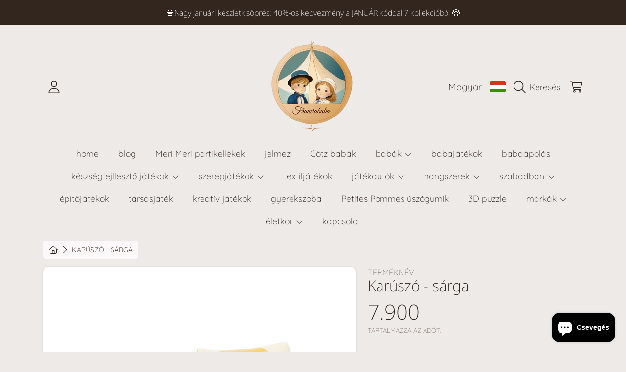

--- FILE ---
content_type: text/html; charset=utf-8
request_url: https://franciababa.hu/products/karuszo-sarga
body_size: 59207
content:
<!doctype html>
<html class="no-js" lang="hu">
<head>
  <meta charset="utf-8" />
  <meta http-equiv="X-UA-Compatible" content="IE=edge" />
  <meta name="viewport" content="height=device-height, width=device-width, initial-scale=1.0, minimum-scale=1.0, maximum-scale=5" />
  <meta name="theme-color" content="" />
  <link rel="canonical" href="https://franciababa.hu/products/karuszo-sarga">
  <link rel="preconnect" href="https://cdn.shopify.com" crossorigin>
  <!-- ======================= Honey Theme V6.0.0 ========================= --><link rel="preconnect" href="https://fonts.shopifycdn.com" crossorigin><title>
    Karúszó - sárga
 &ndash; franciababa</title><meta name="description" content="A Karúszó sárga változata élénk színével és lendületes mozgásával gyorsan a gyerekek kedvence lesz.">




<meta property="og:site_name" content="franciababa">
<meta property="og:url" content="https://franciababa.hu/products/karuszo-sarga">
<meta property="og:title" content="Karúszó - sárga">
<meta property="og:type" content="product">
<meta property="og:description" content="A Karúszó sárga változata élénk színével és lendületes mozgásával gyorsan a gyerekek kedvence lesz."><meta property="og:image" content="http://franciababa.hu/cdn/shop/files/ALEXARMBANDSSUNSET.jpg?v=1719397478">
  <meta property="og:image:secure_url" content="https://franciababa.hu/cdn/shop/files/ALEXARMBANDSSUNSET.jpg?v=1719397478">
  <meta property="og:image:width" content="2661">
  <meta property="og:image:height" content="2661"><meta property="og:price:amount" content="7.900">
  <meta property="og:price:currency" content="HUF"><meta name="twitter:card" content="summary_large_image">
<meta name="twitter:title" content="Karúszó - sárga">
<meta name="twitter:description" content="A Karúszó sárga változata élénk színével és lendületes mozgásával gyorsan a gyerekek kedvence lesz.">


  <script src="//franciababa.hu/cdn/shop/t/4/assets/fontawesome.js?v=86481485040245688611702913105" defer="defer"></script>
  <script src="//franciababa.hu/cdn/shop/t/4/assets/vendor.js?v=139688548581907271591702913105" defer="defer"></script>
  <script src="//franciababa.hu/cdn/shop/t/4/assets/constants.js?v=58251544750838685771702913104" defer="defer"></script>
  <script src="//franciababa.hu/cdn/shop/t/4/assets/pubsub.js?v=158357773527763999511702913107" defer="defer"></script>
  <script src="//franciababa.hu/cdn/shop/t/4/assets/global.js?v=178868235948619829081702913105" defer="defer"></script>
  <script src="//franciababa.hu/cdn/shop/t/4/assets/variants.js?v=111129204536762146961702913105" defer="defer"></script>
  <script src="//franciababa.hu/cdn/shop/t/4/assets/lite-gallery.js?v=94875188099143747681702913104" defer="defer"></script>

  <script>window.performance && window.performance.mark && window.performance.mark('shopify.content_for_header.start');</script><meta name="facebook-domain-verification" content="jhvksobomn29xhbq5d4joe2gy93tjd">
<meta name="facebook-domain-verification" content="j0ep6tf5bsez91jjawsr9s3obkvxau">
<meta name="google-site-verification" content="_a480d2z1QnF0bgB7NgmktKO5M6ad0-wqLbgirYPkPM">
<meta id="shopify-digital-wallet" name="shopify-digital-wallet" content="/65326874845/digital_wallets/dialog">
<meta name="shopify-checkout-api-token" content="62ec73d05f97c21b2dd69ea5f30ef582">
<link rel="alternate" hreflang="x-default" href="https://franciababa.hu/products/karuszo-sarga">
<link rel="alternate" hreflang="hu" href="https://franciababa.hu/products/karuszo-sarga">
<link rel="alternate" hreflang="en" href="https://franciababa.hu/en/products/karuszo-sarga">
<link rel="alternate" type="application/json+oembed" href="https://franciababa.hu/products/karuszo-sarga.oembed">
<script async="async" src="/checkouts/internal/preloads.js?locale=hu-HU"></script>
<link rel="preconnect" href="https://shop.app" crossorigin="anonymous">
<script async="async" src="https://shop.app/checkouts/internal/preloads.js?locale=hu-HU&shop_id=65326874845" crossorigin="anonymous"></script>
<script id="apple-pay-shop-capabilities" type="application/json">{"shopId":65326874845,"countryCode":"HU","currencyCode":"HUF","merchantCapabilities":["supports3DS"],"merchantId":"gid:\/\/shopify\/Shop\/65326874845","merchantName":"franciababa","requiredBillingContactFields":["postalAddress","email","phone"],"requiredShippingContactFields":["postalAddress","email","phone"],"shippingType":"shipping","supportedNetworks":["visa","masterCard","amex"],"total":{"type":"pending","label":"franciababa","amount":"1.00"},"shopifyPaymentsEnabled":true,"supportsSubscriptions":true}</script>
<script id="shopify-features" type="application/json">{"accessToken":"62ec73d05f97c21b2dd69ea5f30ef582","betas":["rich-media-storefront-analytics"],"domain":"franciababa.hu","predictiveSearch":true,"shopId":65326874845,"locale":"hu"}</script>
<script>var Shopify = Shopify || {};
Shopify.shop = "franciababa.myshopify.com";
Shopify.locale = "hu";
Shopify.currency = {"active":"HUF","rate":"1.0"};
Shopify.country = "HU";
Shopify.theme = {"name":"Honey","id":156459925830,"schema_name":"Honey","schema_version":"6.0.0","theme_store_id":2160,"role":"main"};
Shopify.theme.handle = "null";
Shopify.theme.style = {"id":null,"handle":null};
Shopify.cdnHost = "franciababa.hu/cdn";
Shopify.routes = Shopify.routes || {};
Shopify.routes.root = "/";</script>
<script type="module">!function(o){(o.Shopify=o.Shopify||{}).modules=!0}(window);</script>
<script>!function(o){function n(){var o=[];function n(){o.push(Array.prototype.slice.apply(arguments))}return n.q=o,n}var t=o.Shopify=o.Shopify||{};t.loadFeatures=n(),t.autoloadFeatures=n()}(window);</script>
<script>
  window.ShopifyPay = window.ShopifyPay || {};
  window.ShopifyPay.apiHost = "shop.app\/pay";
  window.ShopifyPay.redirectState = null;
</script>
<script id="shop-js-analytics" type="application/json">{"pageType":"product"}</script>
<script defer="defer" async type="module" src="//franciababa.hu/cdn/shopifycloud/shop-js/modules/v2/client.init-shop-cart-sync_DvSxYQHe.hu.esm.js"></script>
<script defer="defer" async type="module" src="//franciababa.hu/cdn/shopifycloud/shop-js/modules/v2/chunk.common_DHCaFFTi.esm.js"></script>
<script type="module">
  await import("//franciababa.hu/cdn/shopifycloud/shop-js/modules/v2/client.init-shop-cart-sync_DvSxYQHe.hu.esm.js");
await import("//franciababa.hu/cdn/shopifycloud/shop-js/modules/v2/chunk.common_DHCaFFTi.esm.js");

  window.Shopify.SignInWithShop?.initShopCartSync?.({"fedCMEnabled":true,"windoidEnabled":true});

</script>
<script>
  window.Shopify = window.Shopify || {};
  if (!window.Shopify.featureAssets) window.Shopify.featureAssets = {};
  window.Shopify.featureAssets['shop-js'] = {"shop-cart-sync":["modules/v2/client.shop-cart-sync_b-PfZi9C.hu.esm.js","modules/v2/chunk.common_DHCaFFTi.esm.js"],"init-fed-cm":["modules/v2/client.init-fed-cm_6Pwb3tYl.hu.esm.js","modules/v2/chunk.common_DHCaFFTi.esm.js"],"shop-button":["modules/v2/client.shop-button_BhbEpEIj.hu.esm.js","modules/v2/chunk.common_DHCaFFTi.esm.js"],"shop-cash-offers":["modules/v2/client.shop-cash-offers_BcZWZ5Db.hu.esm.js","modules/v2/chunk.common_DHCaFFTi.esm.js","modules/v2/chunk.modal_B6M9wIj_.esm.js"],"init-windoid":["modules/v2/client.init-windoid_DKDtW4dV.hu.esm.js","modules/v2/chunk.common_DHCaFFTi.esm.js"],"shop-toast-manager":["modules/v2/client.shop-toast-manager_CrOw0XlX.hu.esm.js","modules/v2/chunk.common_DHCaFFTi.esm.js"],"init-shop-email-lookup-coordinator":["modules/v2/client.init-shop-email-lookup-coordinator_CLk4aPDT.hu.esm.js","modules/v2/chunk.common_DHCaFFTi.esm.js"],"init-shop-cart-sync":["modules/v2/client.init-shop-cart-sync_DvSxYQHe.hu.esm.js","modules/v2/chunk.common_DHCaFFTi.esm.js"],"avatar":["modules/v2/client.avatar_BTnouDA3.hu.esm.js"],"pay-button":["modules/v2/client.pay-button_Bdc5nyfX.hu.esm.js","modules/v2/chunk.common_DHCaFFTi.esm.js"],"init-customer-accounts":["modules/v2/client.init-customer-accounts_D2xRbv3n.hu.esm.js","modules/v2/client.shop-login-button_CYWH-o4O.hu.esm.js","modules/v2/chunk.common_DHCaFFTi.esm.js","modules/v2/chunk.modal_B6M9wIj_.esm.js"],"init-shop-for-new-customer-accounts":["modules/v2/client.init-shop-for-new-customer-accounts_DXmts8WD.hu.esm.js","modules/v2/client.shop-login-button_CYWH-o4O.hu.esm.js","modules/v2/chunk.common_DHCaFFTi.esm.js","modules/v2/chunk.modal_B6M9wIj_.esm.js"],"shop-login-button":["modules/v2/client.shop-login-button_CYWH-o4O.hu.esm.js","modules/v2/chunk.common_DHCaFFTi.esm.js","modules/v2/chunk.modal_B6M9wIj_.esm.js"],"init-customer-accounts-sign-up":["modules/v2/client.init-customer-accounts-sign-up_DuS_GbCz.hu.esm.js","modules/v2/client.shop-login-button_CYWH-o4O.hu.esm.js","modules/v2/chunk.common_DHCaFFTi.esm.js","modules/v2/chunk.modal_B6M9wIj_.esm.js"],"shop-follow-button":["modules/v2/client.shop-follow-button_NfuhwMSd.hu.esm.js","modules/v2/chunk.common_DHCaFFTi.esm.js","modules/v2/chunk.modal_B6M9wIj_.esm.js"],"checkout-modal":["modules/v2/client.checkout-modal_DksmVNru.hu.esm.js","modules/v2/chunk.common_DHCaFFTi.esm.js","modules/v2/chunk.modal_B6M9wIj_.esm.js"],"lead-capture":["modules/v2/client.lead-capture_B6C0O6mF.hu.esm.js","modules/v2/chunk.common_DHCaFFTi.esm.js","modules/v2/chunk.modal_B6M9wIj_.esm.js"],"shop-login":["modules/v2/client.shop-login_CnhG3wGY.hu.esm.js","modules/v2/chunk.common_DHCaFFTi.esm.js","modules/v2/chunk.modal_B6M9wIj_.esm.js"],"payment-terms":["modules/v2/client.payment-terms_D2wdVuIh.hu.esm.js","modules/v2/chunk.common_DHCaFFTi.esm.js","modules/v2/chunk.modal_B6M9wIj_.esm.js"]};
</script>
<script>(function() {
  var isLoaded = false;
  function asyncLoad() {
    if (isLoaded) return;
    isLoaded = true;
    var urls = ["https:\/\/static2.rapidsearch.dev\/resultpage.js?shop=franciababa.myshopify.com"];
    for (var i = 0; i < urls.length; i++) {
      var s = document.createElement('script');
      s.type = 'text/javascript';
      s.async = true;
      s.src = urls[i];
      var x = document.getElementsByTagName('script')[0];
      x.parentNode.insertBefore(s, x);
    }
  };
  if(window.attachEvent) {
    window.attachEvent('onload', asyncLoad);
  } else {
    window.addEventListener('load', asyncLoad, false);
  }
})();</script>
<script id="__st">var __st={"a":65326874845,"offset":3600,"reqid":"dbb0f98e-f9a5-4bb1-b5bd-e1a7ff53f415-1768742791","pageurl":"franciababa.hu\/products\/karuszo-sarga","u":"4e5718a913a5","p":"product","rtyp":"product","rid":9067772772678};</script>
<script>window.ShopifyPaypalV4VisibilityTracking = true;</script>
<script id="captcha-bootstrap">!function(){'use strict';const t='contact',e='account',n='new_comment',o=[[t,t],['blogs',n],['comments',n],[t,'customer']],c=[[e,'customer_login'],[e,'guest_login'],[e,'recover_customer_password'],[e,'create_customer']],r=t=>t.map((([t,e])=>`form[action*='/${t}']:not([data-nocaptcha='true']) input[name='form_type'][value='${e}']`)).join(','),a=t=>()=>t?[...document.querySelectorAll(t)].map((t=>t.form)):[];function s(){const t=[...o],e=r(t);return a(e)}const i='password',u='form_key',d=['recaptcha-v3-token','g-recaptcha-response','h-captcha-response',i],f=()=>{try{return window.sessionStorage}catch{return}},m='__shopify_v',_=t=>t.elements[u];function p(t,e,n=!1){try{const o=window.sessionStorage,c=JSON.parse(o.getItem(e)),{data:r}=function(t){const{data:e,action:n}=t;return t[m]||n?{data:e,action:n}:{data:t,action:n}}(c);for(const[e,n]of Object.entries(r))t.elements[e]&&(t.elements[e].value=n);n&&o.removeItem(e)}catch(o){console.error('form repopulation failed',{error:o})}}const l='form_type',E='cptcha';function T(t){t.dataset[E]=!0}const w=window,h=w.document,L='Shopify',v='ce_forms',y='captcha';let A=!1;((t,e)=>{const n=(g='f06e6c50-85a8-45c8-87d0-21a2b65856fe',I='https://cdn.shopify.com/shopifycloud/storefront-forms-hcaptcha/ce_storefront_forms_captcha_hcaptcha.v1.5.2.iife.js',D={infoText:'hCaptcha által védett',privacyText:'Adatvédelem',termsText:'Használati feltételek'},(t,e,n)=>{const o=w[L][v],c=o.bindForm;if(c)return c(t,g,e,D).then(n);var r;o.q.push([[t,g,e,D],n]),r=I,A||(h.body.append(Object.assign(h.createElement('script'),{id:'captcha-provider',async:!0,src:r})),A=!0)});var g,I,D;w[L]=w[L]||{},w[L][v]=w[L][v]||{},w[L][v].q=[],w[L][y]=w[L][y]||{},w[L][y].protect=function(t,e){n(t,void 0,e),T(t)},Object.freeze(w[L][y]),function(t,e,n,w,h,L){const[v,y,A,g]=function(t,e,n){const i=e?o:[],u=t?c:[],d=[...i,...u],f=r(d),m=r(i),_=r(d.filter((([t,e])=>n.includes(e))));return[a(f),a(m),a(_),s()]}(w,h,L),I=t=>{const e=t.target;return e instanceof HTMLFormElement?e:e&&e.form},D=t=>v().includes(t);t.addEventListener('submit',(t=>{const e=I(t);if(!e)return;const n=D(e)&&!e.dataset.hcaptchaBound&&!e.dataset.recaptchaBound,o=_(e),c=g().includes(e)&&(!o||!o.value);(n||c)&&t.preventDefault(),c&&!n&&(function(t){try{if(!f())return;!function(t){const e=f();if(!e)return;const n=_(t);if(!n)return;const o=n.value;o&&e.removeItem(o)}(t);const e=Array.from(Array(32),(()=>Math.random().toString(36)[2])).join('');!function(t,e){_(t)||t.append(Object.assign(document.createElement('input'),{type:'hidden',name:u})),t.elements[u].value=e}(t,e),function(t,e){const n=f();if(!n)return;const o=[...t.querySelectorAll(`input[type='${i}']`)].map((({name:t})=>t)),c=[...d,...o],r={};for(const[a,s]of new FormData(t).entries())c.includes(a)||(r[a]=s);n.setItem(e,JSON.stringify({[m]:1,action:t.action,data:r}))}(t,e)}catch(e){console.error('failed to persist form',e)}}(e),e.submit())}));const S=(t,e)=>{t&&!t.dataset[E]&&(n(t,e.some((e=>e===t))),T(t))};for(const o of['focusin','change'])t.addEventListener(o,(t=>{const e=I(t);D(e)&&S(e,y())}));const B=e.get('form_key'),M=e.get(l),P=B&&M;t.addEventListener('DOMContentLoaded',(()=>{const t=y();if(P)for(const e of t)e.elements[l].value===M&&p(e,B);[...new Set([...A(),...v().filter((t=>'true'===t.dataset.shopifyCaptcha))])].forEach((e=>S(e,t)))}))}(h,new URLSearchParams(w.location.search),n,t,e,['guest_login'])})(!0,!0)}();</script>
<script integrity="sha256-4kQ18oKyAcykRKYeNunJcIwy7WH5gtpwJnB7kiuLZ1E=" data-source-attribution="shopify.loadfeatures" defer="defer" src="//franciababa.hu/cdn/shopifycloud/storefront/assets/storefront/load_feature-a0a9edcb.js" crossorigin="anonymous"></script>
<script crossorigin="anonymous" defer="defer" src="//franciababa.hu/cdn/shopifycloud/storefront/assets/shopify_pay/storefront-65b4c6d7.js?v=20250812"></script>
<script data-source-attribution="shopify.dynamic_checkout.dynamic.init">var Shopify=Shopify||{};Shopify.PaymentButton=Shopify.PaymentButton||{isStorefrontPortableWallets:!0,init:function(){window.Shopify.PaymentButton.init=function(){};var t=document.createElement("script");t.src="https://franciababa.hu/cdn/shopifycloud/portable-wallets/latest/portable-wallets.hu.js",t.type="module",document.head.appendChild(t)}};
</script>
<script data-source-attribution="shopify.dynamic_checkout.buyer_consent">
  function portableWalletsHideBuyerConsent(e){var t=document.getElementById("shopify-buyer-consent"),n=document.getElementById("shopify-subscription-policy-button");t&&n&&(t.classList.add("hidden"),t.setAttribute("aria-hidden","true"),n.removeEventListener("click",e))}function portableWalletsShowBuyerConsent(e){var t=document.getElementById("shopify-buyer-consent"),n=document.getElementById("shopify-subscription-policy-button");t&&n&&(t.classList.remove("hidden"),t.removeAttribute("aria-hidden"),n.addEventListener("click",e))}window.Shopify?.PaymentButton&&(window.Shopify.PaymentButton.hideBuyerConsent=portableWalletsHideBuyerConsent,window.Shopify.PaymentButton.showBuyerConsent=portableWalletsShowBuyerConsent);
</script>
<script>
  function portableWalletsCleanup(e){e&&e.src&&console.error("Failed to load portable wallets script "+e.src);var t=document.querySelectorAll("shopify-accelerated-checkout .shopify-payment-button__skeleton, shopify-accelerated-checkout-cart .wallet-cart-button__skeleton"),e=document.getElementById("shopify-buyer-consent");for(let e=0;e<t.length;e++)t[e].remove();e&&e.remove()}function portableWalletsNotLoadedAsModule(e){e instanceof ErrorEvent&&"string"==typeof e.message&&e.message.includes("import.meta")&&"string"==typeof e.filename&&e.filename.includes("portable-wallets")&&(window.removeEventListener("error",portableWalletsNotLoadedAsModule),window.Shopify.PaymentButton.failedToLoad=e,"loading"===document.readyState?document.addEventListener("DOMContentLoaded",window.Shopify.PaymentButton.init):window.Shopify.PaymentButton.init())}window.addEventListener("error",portableWalletsNotLoadedAsModule);
</script>

<script type="module" src="https://franciababa.hu/cdn/shopifycloud/portable-wallets/latest/portable-wallets.hu.js" onError="portableWalletsCleanup(this)" crossorigin="anonymous"></script>
<script nomodule>
  document.addEventListener("DOMContentLoaded", portableWalletsCleanup);
</script>

<script id='scb4127' type='text/javascript' async='' src='https://franciababa.hu/cdn/shopifycloud/privacy-banner/storefront-banner.js'></script><link id="shopify-accelerated-checkout-styles" rel="stylesheet" media="screen" href="https://franciababa.hu/cdn/shopifycloud/portable-wallets/latest/accelerated-checkout-backwards-compat.css" crossorigin="anonymous">
<style id="shopify-accelerated-checkout-cart">
        #shopify-buyer-consent {
  margin-top: 1em;
  display: inline-block;
  width: 100%;
}

#shopify-buyer-consent.hidden {
  display: none;
}

#shopify-subscription-policy-button {
  background: none;
  border: none;
  padding: 0;
  text-decoration: underline;
  font-size: inherit;
  cursor: pointer;
}

#shopify-subscription-policy-button::before {
  box-shadow: none;
}

      </style>
<script id="sections-script" data-sections="announcement-bar,header,newsletter" defer="defer" src="//franciababa.hu/cdn/shop/t/4/compiled_assets/scripts.js?v=2126"></script>
<script>window.performance && window.performance.mark && window.performance.mark('shopify.content_for_header.end');</script>

  

  <style data-shopify>
    @font-face {
  font-family: Quicksand;
  font-weight: 300;
  font-style: normal;
  font-display: swap;
  src: url("//franciababa.hu/cdn/fonts/quicksand/quicksand_n3.c2ef0e492caecbdb8e327c69b68cd550e0c0f353.woff2") format("woff2"),
       url("//franciababa.hu/cdn/fonts/quicksand/quicksand_n3.a05833ef989fa46d75b96396c21ab4abf30abf2e.woff") format("woff");
}

    @font-face {
  font-family: Quicksand;
  font-weight: 700;
  font-style: normal;
  font-display: swap;
  src: url("//franciababa.hu/cdn/fonts/quicksand/quicksand_n7.d375fe11182475f82f7bb6306a0a0e4018995610.woff2") format("woff2"),
       url("//franciababa.hu/cdn/fonts/quicksand/quicksand_n7.8ac2ae2fc4b90ef79aaa7aedb927d39f9f9aa3f4.woff") format("woff");
}

    
    
    @font-face {
  font-family: "Noto Sans";
  font-weight: 200;
  font-style: normal;
  font-display: swap;
  src: url("//franciababa.hu/cdn/fonts/noto_sans/notosans_n2.71f26153a1d934f69d862878dadcff5e98b9f27c.woff2") format("woff2"),
       url("//franciababa.hu/cdn/fonts/noto_sans/notosans_n2.a5558851bef2e1362d4260bfb36d2889250b9107.woff") format("woff");
}

    @font-face {
  font-family: Quicksand;
  font-weight: 300;
  font-style: normal;
  font-display: swap;
  src: url("//franciababa.hu/cdn/fonts/quicksand/quicksand_n3.c2ef0e492caecbdb8e327c69b68cd550e0c0f353.woff2") format("woff2"),
       url("//franciababa.hu/cdn/fonts/quicksand/quicksand_n3.a05833ef989fa46d75b96396c21ab4abf30abf2e.woff") format("woff");
}

    @font-face {
  font-family: "Noto Sans";
  font-weight: 200;
  font-style: italic;
  font-display: swap;
  src: url("//franciababa.hu/cdn/fonts/noto_sans/notosans_i2.72441ab816f0162f699f882acc0ab5f89b963c52.woff2") format("woff2"),
       url("//franciababa.hu/cdn/fonts/noto_sans/notosans_i2.75648a48d942e052da0153525466346c0dee846a.woff") format("woff");
}


    :root {
      --font-heading-family: "Noto Sans", sans-serif;
      --font-heading-style: normal;
      --font-heading-weight: 200;
      --font-heading-line-height: 1;

      --font-body-family: Quicksand, sans-serif;
      --font-body-style: normal;
      --font-body-weight: 300;
      --font-body-weight-bold: 600;

      --font-button-family: Quicksand, sans-serif;
      --font-button-style: normal;
      --font-button-weight: 300;

      --font-accent-family: "Noto Sans", sans-serif;
      --font-accent-style: italic;
      --font-accent-weight: 200;

      --font-subheading-family: Quicksand, sans-serif;
      --font-subheading-style: normal;
      --font-subheading-weight: 300;
      --font-subheading-scale: 1.0;

      --font-price-family: "Noto Sans", sans-serif;
      --font-price-style: normal;
      --font-price-weight: 200;
      --font-price-scale: 1.0;

      --font-body-scale: 1.0;
      --font-button-scale: 1.0;
      --font-accent-scale: 1.0;
      --font-heading-scale: 1.0;

      --color-base-primary-background: 238, 234, 232;
      --color-base-primary-text-1: 50, 38, 30;
      --color-base-primary-text-2: 120, 103, 94;
      --color-base-primary-button: 50, 38, 30;
      --color-base-primary-button-text: 255, 255, 255;
      --color-base-errors-1: 169, 69, 59;
      --color-base-alt-background-1: 50, 38, 30;
      --color-base-alt-1-text-1: 255, 255, 255;
      --color-base-alt-1-text-2: 255, 255, 255;
      --color-base-alt-button-1: 255, 255, 255;
      --color-base-alt-button-text-1: 50, 38, 30;
      --color-base-errors-2: 255, 255, 255;
      --color-base-alt-background-2: 165, 150, 141;
      --color-base-alt-2-text-1: 50, 38, 30;
      --color-base-alt-2-text-2: 50, 38, 30;
      --color-base-alt-button-2: 255, 255, 255;
      --color-base-alt-button-text-2: 50, 38, 30;
      --color-base-errors-3: 169, 69, 59;
      --color-base-alt-background-3: 120, 103, 94;
      --color-base-alt-3-text-1: 255, 255, 255;
      --color-base-alt-3-text-2: 255, 255, 255;
      --color-base-alt-button-3: 255, 255, 255;
      --color-base-alt-button-text-3: 50, 38, 30;
      --color-base-errors-4: 255, 255, 255;
      --color-base-background-modal: 255, 255, 255;
      --color-base-modal-text-1: 50, 38, 30;
      --color-base-modal-text-2: 120, 103, 94;
      --color-base-modal-button: 50, 38, 30;
      --color-base-modal-button-text: 255, 255, 255;
      --color-base-errors-5: 169, 69, 59;
      --color-base-sale: 169, 69, 59;
      --color-base-promo-tag-background: 169, 69, 59;
      --color-base-promo-tag-text: 255, 255, 255;
      --color-base-notification: 78, 126, 106;
      --color-base-notification-text: 255, 255, 255;

      --page-width: 75rem;
      --page-width-margin: 2rem;

      --border-radius: 1.0;
    }

    *,
    *::before,
    *::after {
      box-sizing: inherit;
    }

    html {
      box-sizing: border-box;
      font-size: calc(var(--font-body-scale) * 100%);
    }

    body {
      display: grid;
      grid-template-rows: auto auto 1fr auto;
      grid-template-columns: 100%;
      min-height: 100%;
      margin: 0;
      font-size: 1rem;
      line-height: calc(1 + 0.25 / var(--font-body-scale));
      font-family: var(--font-body-family);
      font-style: var(--font-body-style);
      font-weight: var(--font-body-weight);
    }

    @media screen and (max-width: 768px) {
      body {
        font-size: 1.0625rem;
      }
    }
  </style>

  <link rel="preload" href="//franciababa.hu/cdn/shop/t/4/assets/slick.css?v=142321919605730336401702913104" as="style" onload="this.onload=null;this.rel='stylesheet'">
  <noscript><link rel="stylesheet" href="//franciababa.hu/cdn/shop/t/4/assets/slick.css?v=142321919605730336401702913104"></noscript>
  <link href="//franciababa.hu/cdn/shop/t/4/assets/slick-theme.css?v=29770268098597670241702913105" rel="stylesheet" type="text/css" media="all" />
  <link href="//franciababa.hu/cdn/shop/t/4/assets/base.css?v=153243721962465467101702913106" rel="stylesheet" type="text/css" media="all" />
  <link href="//franciababa.hu/cdn/shop/t/4/assets/section-sub-footer.css?v=173508513896694637681702913105" rel="stylesheet" type="text/css" media="all" />
<link rel="preload" as="font" href="//franciababa.hu/cdn/fonts/quicksand/quicksand_n3.c2ef0e492caecbdb8e327c69b68cd550e0c0f353.woff2" type="font/woff2" crossorigin><link rel="preload" as="font" href="//franciababa.hu/cdn/fonts/noto_sans/notosans_n2.71f26153a1d934f69d862878dadcff5e98b9f27c.woff2" type="font/woff2" crossorigin><link rel="preload" as="font" href="//franciababa.hu/cdn/fonts/quicksand/quicksand_n3.c2ef0e492caecbdb8e327c69b68cd550e0c0f353.woff2" type="font/woff2" crossorigin><link rel="preload" as="font" href="//franciababa.hu/cdn/fonts/noto_sans/notosans_i2.72441ab816f0162f699f882acc0ab5f89b963c52.woff2" type="font/woff2" crossorigin><link rel="stylesheet" href="//franciababa.hu/cdn/shop/t/4/assets/component-predictive-search.css?v=88217863069343047591702913105" media="print" onload="this.media='all'"><script>
    document.documentElement.className = document.documentElement.className.replace('no-js', 'js');

    if (Shopify.designMode) {
      document.documentElement.classList.add('shopify-design-mode');
    }
  </script>
<script type="text/javascript">
  window.Pop = window.Pop || {};
  window.Pop.common = window.Pop.common || {};
  window.Pop.common.shop = {
    permanent_domain: 'franciababa.myshopify.com',
    currency: "HUF",
    money_format: "{{amount_no_decimals_with_comma_separator}}",
    id: 65326874845
  };
  

  window.Pop.common.template = 'product';
  window.Pop.common.cart = {};
  window.Pop.common.vapid_public_key = "BJuXCmrtTK335SuczdNVYrGVtP_WXn4jImChm49st7K7z7e8gxSZUKk4DhUpk8j2Xpiw5G4-ylNbMKLlKkUEU98=";
  window.Pop.global_config = {"asset_urls":{"loy":{},"rev":{},"pu":{"init_js":null},"widgets":{"init_js":"https:\/\/cdn.shopify.com\/s\/files\/1\/0194\/1736\/6592\/t\/1\/assets\/ba_widget_init.js?v=1728041536","modal_js":"https:\/\/cdn.shopify.com\/s\/files\/1\/0194\/1736\/6592\/t\/1\/assets\/ba_widget_modal.js?v=1728041538","modal_css":"https:\/\/cdn.shopify.com\/s\/files\/1\/0194\/1736\/6592\/t\/1\/assets\/ba_widget_modal.css?v=1654723622"},"forms":{},"global":{"helper_js":"https:\/\/cdn.shopify.com\/s\/files\/1\/0194\/1736\/6592\/t\/1\/assets\/ba_pop_tracking.js?v=1704919189"}},"proxy_paths":{"pop":"\/apps\/ba-pop","app_metrics":"\/apps\/ba-pop\/app_metrics","push_subscription":"\/apps\/ba-pop\/push"},"aat":["pop"],"pv":false,"sts":false,"bam":true,"batc":true,"base_money_format":"{{amount_no_decimals_with_comma_separator}}","online_store_version":2,"loy_js_api_enabled":false,"shop":{"id":65326874845,"name":"franciababa","domain":"franciababa.hu"}};
  window.Pop.widgets_config = {"id":87669,"active":false,"frequency_limit_amount":2,"frequency_limit_time_unit":"days","background_image":{"position":"none","widget_background_preview_url":""},"initial_state":{"body":"ha feliratkozol hírlevelünkre","title":"10% kedvezmény rendelésedből","cta_text":"Váltsd be a kedvezményed!","show_email":"true","action_text":"Mentés","footer_text":"Most éppen hírlevelünkre iratkozol fel, amelyről később bármikor leiratkozhatsz.","dismiss_text":"Köszönöm, de nem.","email_placeholder":"E-mail-cím","phone_placeholder":"Phone Number"},"success_state":{"body":"Köszönjük, hogy feliratkoztál. Másold ki a kódot, és írd be a következő rendelésnél.","title":"Érvényesítetted kedvezményed🎉","cta_text":"Folytasd a vásárlást!","cta_action":"dismiss","redirect_url":"","open_url_new_tab":"false"},"closed_state":{"action":"close_widget","font_size":"20","action_text":"GET 10% OFF","display_offset":"300","display_position":"left"},"error_state":{"submit_error":"Elnézést, kérjük, próbáld meg később.","invalid_email":"Kérjük, érvényes e-mail-címet adj meg.","error_subscribing":"Hiba a feliratkozásnál. Próbáld meg később!","already_registered":"Már feliratkoztál.","invalid_phone_number":"Please enter valid phone number!"},"trigger":{"action":"on_timer","delay_in_seconds":"0"},"colors":{"link_color":"#4FC3F7","sticky_bar_bg":"#C62828","cta_font_color":"#fff","body_font_color":"#000","sticky_bar_text":"#fff","background_color":"#fff","error_text_color":"#ff2626","title_font_color":"#000","footer_font_color":"#bbb","dismiss_font_color":"#bbb","cta_background_color":"#000","sticky_coupon_bar_bg":"#286ef8","error_text_background":"","sticky_coupon_bar_text":"#fff"},"sticky_coupon_bar":{"enabled":"false","message":"Don't forget to use your code"},"display_style":{"font":"Arial","size":"regular","align":"center"},"dismissable":true,"has_background":false,"opt_in_channels":["email"],"rules":[],"widget_css":".powered_by_rivo{\n  display: block;\n}\n.ba_widget_main_design {\n  background: #fff;\n}\n.ba_widget_content{text-align: center}\n.ba_widget_parent{\n  font-family: Arial;\n}\n.ba_widget_parent.background{\n}\n.ba_widget_left_content{\n}\n.ba_widget_right_content{\n}\n#ba_widget_cta_button:disabled{\n  background: #000cc;\n}\n#ba_widget_cta_button{\n  background: #000;\n  color: #fff;\n}\n#ba_widget_cta_button:after {\n  background: #000e0;\n}\n.ba_initial_state_title, .ba_success_state_title{\n  color: #000;\n}\n.ba_initial_state_body, .ba_success_state_body{\n  color: #000;\n}\n.ba_initial_state_dismiss_text{\n  color: #bbb;\n}\n.ba_initial_state_footer_text, .ba_initial_state_sms_agreement{\n  color: #bbb;\n}\n.ba_widget_error{\n  color: #ff2626;\n  background: ;\n}\n.ba_link_color{\n  color: #4FC3F7;\n}\n","custom_css":null,"logo":null};
</script>


<script type="text/javascript">
  

  (function() {
    //Global snippet for Email Popups
    //this is updated automatically - do not edit manually.
    document.addEventListener('DOMContentLoaded', function() {
      function loadScript(src, defer, done) {
        var js = document.createElement('script');
        js.src = src;
        js.defer = defer;
        js.onload = function(){done();};
        js.onerror = function(){
          done(new Error('Failed to load script ' + src));
        };
        document.head.appendChild(js);
      }

      function browserSupportsAllFeatures() {
        return window.Promise && window.fetch && window.Symbol;
      }

      if (browserSupportsAllFeatures()) {
        main();
      } else {
        loadScript('https://polyfill-fastly.net/v3/polyfill.min.js?features=Promise,fetch', true, main);
      }

      function loadAppScripts(){
        const popAppEmbedEnabled = document.getElementById("pop-app-embed-init");

        if (window.Pop.global_config.aat.includes("pop") && !popAppEmbedEnabled){
          loadScript(window.Pop.global_config.asset_urls.widgets.init_js, true, function(){});
        }
      }

      function main(err) {
        loadScript(window.Pop.global_config.asset_urls.global.helper_js, false, loadAppScripts);
      }
    });
  })();
</script>

 <!-- Google Webmaster Tools Site Verification -->
<meta name="google-site-verification" content="_a480d2z1QnF0bgB7NgmktKO5M6ad0-wqLbgirYPkPM" />
  


  <script type="text/javascript">
    window.RapidSearchAdmin = false;
  </script>


<script src="https://cdn.shopify.com/extensions/019bb783-aaf0-7704-bb20-2256acf2f865/rapid-search-287/assets/csb.iife.js" type="text/javascript" defer="defer"></script>
<script src="https://cdn.shopify.com/extensions/7bc9bb47-adfa-4267-963e-cadee5096caf/inbox-1252/assets/inbox-chat-loader.js" type="text/javascript" defer="defer"></script>
<script src="https://cdn.shopify.com/extensions/cfc76123-b24f-4e9a-a1dc-585518796af7/forms-2294/assets/shopify-forms-loader.js" type="text/javascript" defer="defer"></script>
<link href="https://monorail-edge.shopifysvc.com" rel="dns-prefetch">
<script>(function(){if ("sendBeacon" in navigator && "performance" in window) {try {var session_token_from_headers = performance.getEntriesByType('navigation')[0].serverTiming.find(x => x.name == '_s').description;} catch {var session_token_from_headers = undefined;}var session_cookie_matches = document.cookie.match(/_shopify_s=([^;]*)/);var session_token_from_cookie = session_cookie_matches && session_cookie_matches.length === 2 ? session_cookie_matches[1] : "";var session_token = session_token_from_headers || session_token_from_cookie || "";function handle_abandonment_event(e) {var entries = performance.getEntries().filter(function(entry) {return /monorail-edge.shopifysvc.com/.test(entry.name);});if (!window.abandonment_tracked && entries.length === 0) {window.abandonment_tracked = true;var currentMs = Date.now();var navigation_start = performance.timing.navigationStart;var payload = {shop_id: 65326874845,url: window.location.href,navigation_start,duration: currentMs - navigation_start,session_token,page_type: "product"};window.navigator.sendBeacon("https://monorail-edge.shopifysvc.com/v1/produce", JSON.stringify({schema_id: "online_store_buyer_site_abandonment/1.1",payload: payload,metadata: {event_created_at_ms: currentMs,event_sent_at_ms: currentMs}}));}}window.addEventListener('pagehide', handle_abandonment_event);}}());</script>
<script id="web-pixels-manager-setup">(function e(e,d,r,n,o){if(void 0===o&&(o={}),!Boolean(null===(a=null===(i=window.Shopify)||void 0===i?void 0:i.analytics)||void 0===a?void 0:a.replayQueue)){var i,a;window.Shopify=window.Shopify||{};var t=window.Shopify;t.analytics=t.analytics||{};var s=t.analytics;s.replayQueue=[],s.publish=function(e,d,r){return s.replayQueue.push([e,d,r]),!0};try{self.performance.mark("wpm:start")}catch(e){}var l=function(){var e={modern:/Edge?\/(1{2}[4-9]|1[2-9]\d|[2-9]\d{2}|\d{4,})\.\d+(\.\d+|)|Firefox\/(1{2}[4-9]|1[2-9]\d|[2-9]\d{2}|\d{4,})\.\d+(\.\d+|)|Chrom(ium|e)\/(9{2}|\d{3,})\.\d+(\.\d+|)|(Maci|X1{2}).+ Version\/(15\.\d+|(1[6-9]|[2-9]\d|\d{3,})\.\d+)([,.]\d+|)( \(\w+\)|)( Mobile\/\w+|) Safari\/|Chrome.+OPR\/(9{2}|\d{3,})\.\d+\.\d+|(CPU[ +]OS|iPhone[ +]OS|CPU[ +]iPhone|CPU IPhone OS|CPU iPad OS)[ +]+(15[._]\d+|(1[6-9]|[2-9]\d|\d{3,})[._]\d+)([._]\d+|)|Android:?[ /-](13[3-9]|1[4-9]\d|[2-9]\d{2}|\d{4,})(\.\d+|)(\.\d+|)|Android.+Firefox\/(13[5-9]|1[4-9]\d|[2-9]\d{2}|\d{4,})\.\d+(\.\d+|)|Android.+Chrom(ium|e)\/(13[3-9]|1[4-9]\d|[2-9]\d{2}|\d{4,})\.\d+(\.\d+|)|SamsungBrowser\/([2-9]\d|\d{3,})\.\d+/,legacy:/Edge?\/(1[6-9]|[2-9]\d|\d{3,})\.\d+(\.\d+|)|Firefox\/(5[4-9]|[6-9]\d|\d{3,})\.\d+(\.\d+|)|Chrom(ium|e)\/(5[1-9]|[6-9]\d|\d{3,})\.\d+(\.\d+|)([\d.]+$|.*Safari\/(?![\d.]+ Edge\/[\d.]+$))|(Maci|X1{2}).+ Version\/(10\.\d+|(1[1-9]|[2-9]\d|\d{3,})\.\d+)([,.]\d+|)( \(\w+\)|)( Mobile\/\w+|) Safari\/|Chrome.+OPR\/(3[89]|[4-9]\d|\d{3,})\.\d+\.\d+|(CPU[ +]OS|iPhone[ +]OS|CPU[ +]iPhone|CPU IPhone OS|CPU iPad OS)[ +]+(10[._]\d+|(1[1-9]|[2-9]\d|\d{3,})[._]\d+)([._]\d+|)|Android:?[ /-](13[3-9]|1[4-9]\d|[2-9]\d{2}|\d{4,})(\.\d+|)(\.\d+|)|Mobile Safari.+OPR\/([89]\d|\d{3,})\.\d+\.\d+|Android.+Firefox\/(13[5-9]|1[4-9]\d|[2-9]\d{2}|\d{4,})\.\d+(\.\d+|)|Android.+Chrom(ium|e)\/(13[3-9]|1[4-9]\d|[2-9]\d{2}|\d{4,})\.\d+(\.\d+|)|Android.+(UC? ?Browser|UCWEB|U3)[ /]?(15\.([5-9]|\d{2,})|(1[6-9]|[2-9]\d|\d{3,})\.\d+)\.\d+|SamsungBrowser\/(5\.\d+|([6-9]|\d{2,})\.\d+)|Android.+MQ{2}Browser\/(14(\.(9|\d{2,})|)|(1[5-9]|[2-9]\d|\d{3,})(\.\d+|))(\.\d+|)|K[Aa][Ii]OS\/(3\.\d+|([4-9]|\d{2,})\.\d+)(\.\d+|)/},d=e.modern,r=e.legacy,n=navigator.userAgent;return n.match(d)?"modern":n.match(r)?"legacy":"unknown"}(),u="modern"===l?"modern":"legacy",c=(null!=n?n:{modern:"",legacy:""})[u],f=function(e){return[e.baseUrl,"/wpm","/b",e.hashVersion,"modern"===e.buildTarget?"m":"l",".js"].join("")}({baseUrl:d,hashVersion:r,buildTarget:u}),m=function(e){var d=e.version,r=e.bundleTarget,n=e.surface,o=e.pageUrl,i=e.monorailEndpoint;return{emit:function(e){var a=e.status,t=e.errorMsg,s=(new Date).getTime(),l=JSON.stringify({metadata:{event_sent_at_ms:s},events:[{schema_id:"web_pixels_manager_load/3.1",payload:{version:d,bundle_target:r,page_url:o,status:a,surface:n,error_msg:t},metadata:{event_created_at_ms:s}}]});if(!i)return console&&console.warn&&console.warn("[Web Pixels Manager] No Monorail endpoint provided, skipping logging."),!1;try{return self.navigator.sendBeacon.bind(self.navigator)(i,l)}catch(e){}var u=new XMLHttpRequest;try{return u.open("POST",i,!0),u.setRequestHeader("Content-Type","text/plain"),u.send(l),!0}catch(e){return console&&console.warn&&console.warn("[Web Pixels Manager] Got an unhandled error while logging to Monorail."),!1}}}}({version:r,bundleTarget:l,surface:e.surface,pageUrl:self.location.href,monorailEndpoint:e.monorailEndpoint});try{o.browserTarget=l,function(e){var d=e.src,r=e.async,n=void 0===r||r,o=e.onload,i=e.onerror,a=e.sri,t=e.scriptDataAttributes,s=void 0===t?{}:t,l=document.createElement("script"),u=document.querySelector("head"),c=document.querySelector("body");if(l.async=n,l.src=d,a&&(l.integrity=a,l.crossOrigin="anonymous"),s)for(var f in s)if(Object.prototype.hasOwnProperty.call(s,f))try{l.dataset[f]=s[f]}catch(e){}if(o&&l.addEventListener("load",o),i&&l.addEventListener("error",i),u)u.appendChild(l);else{if(!c)throw new Error("Did not find a head or body element to append the script");c.appendChild(l)}}({src:f,async:!0,onload:function(){if(!function(){var e,d;return Boolean(null===(d=null===(e=window.Shopify)||void 0===e?void 0:e.analytics)||void 0===d?void 0:d.initialized)}()){var d=window.webPixelsManager.init(e)||void 0;if(d){var r=window.Shopify.analytics;r.replayQueue.forEach((function(e){var r=e[0],n=e[1],o=e[2];d.publishCustomEvent(r,n,o)})),r.replayQueue=[],r.publish=d.publishCustomEvent,r.visitor=d.visitor,r.initialized=!0}}},onerror:function(){return m.emit({status:"failed",errorMsg:"".concat(f," has failed to load")})},sri:function(e){var d=/^sha384-[A-Za-z0-9+/=]+$/;return"string"==typeof e&&d.test(e)}(c)?c:"",scriptDataAttributes:o}),m.emit({status:"loading"})}catch(e){m.emit({status:"failed",errorMsg:(null==e?void 0:e.message)||"Unknown error"})}}})({shopId: 65326874845,storefrontBaseUrl: "https://franciababa.hu",extensionsBaseUrl: "https://extensions.shopifycdn.com/cdn/shopifycloud/web-pixels-manager",monorailEndpoint: "https://monorail-edge.shopifysvc.com/unstable/produce_batch",surface: "storefront-renderer",enabledBetaFlags: ["2dca8a86"],webPixelsConfigList: [{"id":"3273883974","configuration":"{\"serverEndpoint\":\"https:\/\/s.promify.ai\/api\/promify-pixel\",\"enableGoogleAds\":\"true\",\"enableMetaAds\":\"true\",\"testMode\":\"false\"}","eventPayloadVersion":"v1","runtimeContext":"STRICT","scriptVersion":"ead9877b1e4ff1d5b0e81b81bd303818","type":"APP","apiClientId":273176920065,"privacyPurposes":["ANALYTICS","MARKETING","SALE_OF_DATA"],"dataSharingAdjustments":{"protectedCustomerApprovalScopes":["read_customer_personal_data"]}},{"id":"3247833414","configuration":"{\"accountID\":\"123\"}","eventPayloadVersion":"v1","runtimeContext":"STRICT","scriptVersion":"d9eab77fe0e9788fe2a14272cb20824b","type":"APP","apiClientId":152769888257,"privacyPurposes":["ANALYTICS","MARKETING","SALE_OF_DATA"],"dataSharingAdjustments":{"protectedCustomerApprovalScopes":["read_customer_address","read_customer_email","read_customer_name","read_customer_personal_data","read_customer_phone"]}},{"id":"1958117702","configuration":"{\"storeId\":\"franciababa.myshopify.com\"}","eventPayloadVersion":"v1","runtimeContext":"STRICT","scriptVersion":"e7ff4835c2df0be089f361b898b8b040","type":"APP","apiClientId":3440817,"privacyPurposes":["ANALYTICS"],"dataSharingAdjustments":{"protectedCustomerApprovalScopes":["read_customer_personal_data"]}},{"id":"965673286","configuration":"{\"config\":\"{\\\"google_tag_ids\\\":[\\\"G-V1NYK7XWP7\\\",\\\"AW-972680892\\\",\\\"GT-PZZM8MC\\\",\\\"G-7RCD5PSNX9\\\"],\\\"target_country\\\":\\\"HU\\\",\\\"gtag_events\\\":[{\\\"type\\\":\\\"search\\\",\\\"action_label\\\":[\\\"G-V1NYK7XWP7\\\",\\\"AW-972680892\\\/oi7oCNe_zJwYELzd588D\\\",\\\"G-7RCD5PSNX9\\\"]},{\\\"type\\\":\\\"begin_checkout\\\",\\\"action_label\\\":[\\\"G-V1NYK7XWP7\\\",\\\"AW-972680892\\\/IH0_CN2_zJwYELzd588D\\\",\\\"G-7RCD5PSNX9\\\"]},{\\\"type\\\":\\\"view_item\\\",\\\"action_label\\\":[\\\"G-V1NYK7XWP7\\\",\\\"AW-972680892\\\/yFsTCNS_zJwYELzd588D\\\",\\\"MC-KYNDKVDBJ8\\\",\\\"G-7RCD5PSNX9\\\"]},{\\\"type\\\":\\\"purchase\\\",\\\"action_label\\\":[\\\"G-V1NYK7XWP7\\\",\\\"AW-972680892\\\/YzZCCM6_zJwYELzd588D\\\",\\\"MC-KYNDKVDBJ8\\\",\\\"G-7RCD5PSNX9\\\"]},{\\\"type\\\":\\\"page_view\\\",\\\"action_label\\\":[\\\"G-V1NYK7XWP7\\\",\\\"AW-972680892\\\/9_9PCNG_zJwYELzd588D\\\",\\\"MC-KYNDKVDBJ8\\\",\\\"G-7RCD5PSNX9\\\"]},{\\\"type\\\":\\\"add_payment_info\\\",\\\"action_label\\\":[\\\"G-V1NYK7XWP7\\\",\\\"AW-972680892\\\/lavxCOC_zJwYELzd588D\\\",\\\"G-7RCD5PSNX9\\\"]},{\\\"type\\\":\\\"add_to_cart\\\",\\\"action_label\\\":[\\\"G-V1NYK7XWP7\\\",\\\"AW-972680892\\\/0VSvCNq_zJwYELzd588D\\\",\\\"G-7RCD5PSNX9\\\"]}],\\\"enable_monitoring_mode\\\":false}\"}","eventPayloadVersion":"v1","runtimeContext":"OPEN","scriptVersion":"b2a88bafab3e21179ed38636efcd8a93","type":"APP","apiClientId":1780363,"privacyPurposes":[],"dataSharingAdjustments":{"protectedCustomerApprovalScopes":["read_customer_address","read_customer_email","read_customer_name","read_customer_personal_data","read_customer_phone"]}},{"id":"465862982","configuration":"{\"pixel_id\":\"573499404435782\",\"pixel_type\":\"facebook_pixel\",\"metaapp_system_user_token\":\"-\"}","eventPayloadVersion":"v1","runtimeContext":"OPEN","scriptVersion":"ca16bc87fe92b6042fbaa3acc2fbdaa6","type":"APP","apiClientId":2329312,"privacyPurposes":["ANALYTICS","MARKETING","SALE_OF_DATA"],"dataSharingAdjustments":{"protectedCustomerApprovalScopes":["read_customer_address","read_customer_email","read_customer_name","read_customer_personal_data","read_customer_phone"]}},{"id":"181076294","configuration":"{\"tagID\":\"2613512441339\"}","eventPayloadVersion":"v1","runtimeContext":"STRICT","scriptVersion":"18031546ee651571ed29edbe71a3550b","type":"APP","apiClientId":3009811,"privacyPurposes":["ANALYTICS","MARKETING","SALE_OF_DATA"],"dataSharingAdjustments":{"protectedCustomerApprovalScopes":["read_customer_address","read_customer_email","read_customer_name","read_customer_personal_data","read_customer_phone"]}},{"id":"196968774","eventPayloadVersion":"v1","runtimeContext":"LAX","scriptVersion":"1","type":"CUSTOM","privacyPurposes":["ANALYTICS"],"name":"Google Analytics tag (migrated)"},{"id":"273645894","eventPayloadVersion":"1","runtimeContext":"LAX","scriptVersion":"2","type":"CUSTOM","privacyPurposes":["ANALYTICS","MARKETING"],"name":"Arukereso"},{"id":"shopify-app-pixel","configuration":"{}","eventPayloadVersion":"v1","runtimeContext":"STRICT","scriptVersion":"0450","apiClientId":"shopify-pixel","type":"APP","privacyPurposes":["ANALYTICS","MARKETING"]},{"id":"shopify-custom-pixel","eventPayloadVersion":"v1","runtimeContext":"LAX","scriptVersion":"0450","apiClientId":"shopify-pixel","type":"CUSTOM","privacyPurposes":["ANALYTICS","MARKETING"]}],isMerchantRequest: false,initData: {"shop":{"name":"franciababa","paymentSettings":{"currencyCode":"HUF"},"myshopifyDomain":"franciababa.myshopify.com","countryCode":"HU","storefrontUrl":"https:\/\/franciababa.hu"},"customer":null,"cart":null,"checkout":null,"productVariants":[{"price":{"amount":7900.0,"currencyCode":"HUF"},"product":{"title":"Karúszó - sárga","vendor":"Petites Pommes","id":"9067772772678","untranslatedTitle":"Karúszó - sárga","url":"\/products\/karuszo-sarga","type":""},"id":"49970498765126","image":{"src":"\/\/franciababa.hu\/cdn\/shop\/files\/ALEXARMBANDSSUNSET.jpg?v=1719397478"},"sku":"PP-ARM-YELLOW","title":"Default Title","untranslatedTitle":"Default Title"}],"purchasingCompany":null},},"https://franciababa.hu/cdn","fcfee988w5aeb613cpc8e4bc33m6693e112",{"modern":"","legacy":""},{"shopId":"65326874845","storefrontBaseUrl":"https:\/\/franciababa.hu","extensionBaseUrl":"https:\/\/extensions.shopifycdn.com\/cdn\/shopifycloud\/web-pixels-manager","surface":"storefront-renderer","enabledBetaFlags":"[\"2dca8a86\"]","isMerchantRequest":"false","hashVersion":"fcfee988w5aeb613cpc8e4bc33m6693e112","publish":"custom","events":"[[\"page_viewed\",{}],[\"product_viewed\",{\"productVariant\":{\"price\":{\"amount\":7900.0,\"currencyCode\":\"HUF\"},\"product\":{\"title\":\"Karúszó - sárga\",\"vendor\":\"Petites Pommes\",\"id\":\"9067772772678\",\"untranslatedTitle\":\"Karúszó - sárga\",\"url\":\"\/products\/karuszo-sarga\",\"type\":\"\"},\"id\":\"49970498765126\",\"image\":{\"src\":\"\/\/franciababa.hu\/cdn\/shop\/files\/ALEXARMBANDSSUNSET.jpg?v=1719397478\"},\"sku\":\"PP-ARM-YELLOW\",\"title\":\"Default Title\",\"untranslatedTitle\":\"Default Title\"}}]]"});</script><script>
  window.ShopifyAnalytics = window.ShopifyAnalytics || {};
  window.ShopifyAnalytics.meta = window.ShopifyAnalytics.meta || {};
  window.ShopifyAnalytics.meta.currency = 'HUF';
  var meta = {"product":{"id":9067772772678,"gid":"gid:\/\/shopify\/Product\/9067772772678","vendor":"Petites Pommes","type":"","handle":"karuszo-sarga","variants":[{"id":49970498765126,"price":790000,"name":"Karúszó - sárga","public_title":null,"sku":"PP-ARM-YELLOW"}],"remote":false},"page":{"pageType":"product","resourceType":"product","resourceId":9067772772678,"requestId":"dbb0f98e-f9a5-4bb1-b5bd-e1a7ff53f415-1768742791"}};
  for (var attr in meta) {
    window.ShopifyAnalytics.meta[attr] = meta[attr];
  }
</script>
<script class="analytics">
  (function () {
    var customDocumentWrite = function(content) {
      var jquery = null;

      if (window.jQuery) {
        jquery = window.jQuery;
      } else if (window.Checkout && window.Checkout.$) {
        jquery = window.Checkout.$;
      }

      if (jquery) {
        jquery('body').append(content);
      }
    };

    var hasLoggedConversion = function(token) {
      if (token) {
        return document.cookie.indexOf('loggedConversion=' + token) !== -1;
      }
      return false;
    }

    var setCookieIfConversion = function(token) {
      if (token) {
        var twoMonthsFromNow = new Date(Date.now());
        twoMonthsFromNow.setMonth(twoMonthsFromNow.getMonth() + 2);

        document.cookie = 'loggedConversion=' + token + '; expires=' + twoMonthsFromNow;
      }
    }

    var trekkie = window.ShopifyAnalytics.lib = window.trekkie = window.trekkie || [];
    if (trekkie.integrations) {
      return;
    }
    trekkie.methods = [
      'identify',
      'page',
      'ready',
      'track',
      'trackForm',
      'trackLink'
    ];
    trekkie.factory = function(method) {
      return function() {
        var args = Array.prototype.slice.call(arguments);
        args.unshift(method);
        trekkie.push(args);
        return trekkie;
      };
    };
    for (var i = 0; i < trekkie.methods.length; i++) {
      var key = trekkie.methods[i];
      trekkie[key] = trekkie.factory(key);
    }
    trekkie.load = function(config) {
      trekkie.config = config || {};
      trekkie.config.initialDocumentCookie = document.cookie;
      var first = document.getElementsByTagName('script')[0];
      var script = document.createElement('script');
      script.type = 'text/javascript';
      script.onerror = function(e) {
        var scriptFallback = document.createElement('script');
        scriptFallback.type = 'text/javascript';
        scriptFallback.onerror = function(error) {
                var Monorail = {
      produce: function produce(monorailDomain, schemaId, payload) {
        var currentMs = new Date().getTime();
        var event = {
          schema_id: schemaId,
          payload: payload,
          metadata: {
            event_created_at_ms: currentMs,
            event_sent_at_ms: currentMs
          }
        };
        return Monorail.sendRequest("https://" + monorailDomain + "/v1/produce", JSON.stringify(event));
      },
      sendRequest: function sendRequest(endpointUrl, payload) {
        // Try the sendBeacon API
        if (window && window.navigator && typeof window.navigator.sendBeacon === 'function' && typeof window.Blob === 'function' && !Monorail.isIos12()) {
          var blobData = new window.Blob([payload], {
            type: 'text/plain'
          });

          if (window.navigator.sendBeacon(endpointUrl, blobData)) {
            return true;
          } // sendBeacon was not successful

        } // XHR beacon

        var xhr = new XMLHttpRequest();

        try {
          xhr.open('POST', endpointUrl);
          xhr.setRequestHeader('Content-Type', 'text/plain');
          xhr.send(payload);
        } catch (e) {
          console.log(e);
        }

        return false;
      },
      isIos12: function isIos12() {
        return window.navigator.userAgent.lastIndexOf('iPhone; CPU iPhone OS 12_') !== -1 || window.navigator.userAgent.lastIndexOf('iPad; CPU OS 12_') !== -1;
      }
    };
    Monorail.produce('monorail-edge.shopifysvc.com',
      'trekkie_storefront_load_errors/1.1',
      {shop_id: 65326874845,
      theme_id: 156459925830,
      app_name: "storefront",
      context_url: window.location.href,
      source_url: "//franciababa.hu/cdn/s/trekkie.storefront.cd680fe47e6c39ca5d5df5f0a32d569bc48c0f27.min.js"});

        };
        scriptFallback.async = true;
        scriptFallback.src = '//franciababa.hu/cdn/s/trekkie.storefront.cd680fe47e6c39ca5d5df5f0a32d569bc48c0f27.min.js';
        first.parentNode.insertBefore(scriptFallback, first);
      };
      script.async = true;
      script.src = '//franciababa.hu/cdn/s/trekkie.storefront.cd680fe47e6c39ca5d5df5f0a32d569bc48c0f27.min.js';
      first.parentNode.insertBefore(script, first);
    };
    trekkie.load(
      {"Trekkie":{"appName":"storefront","development":false,"defaultAttributes":{"shopId":65326874845,"isMerchantRequest":null,"themeId":156459925830,"themeCityHash":"16815097904401967701","contentLanguage":"hu","currency":"HUF","eventMetadataId":"1f4f9dfa-caec-4699-a8e6-8a12710c6856"},"isServerSideCookieWritingEnabled":true,"monorailRegion":"shop_domain","enabledBetaFlags":["65f19447"]},"Session Attribution":{},"S2S":{"facebookCapiEnabled":true,"source":"trekkie-storefront-renderer","apiClientId":580111}}
    );

    var loaded = false;
    trekkie.ready(function() {
      if (loaded) return;
      loaded = true;

      window.ShopifyAnalytics.lib = window.trekkie;

      var originalDocumentWrite = document.write;
      document.write = customDocumentWrite;
      try { window.ShopifyAnalytics.merchantGoogleAnalytics.call(this); } catch(error) {};
      document.write = originalDocumentWrite;

      window.ShopifyAnalytics.lib.page(null,{"pageType":"product","resourceType":"product","resourceId":9067772772678,"requestId":"dbb0f98e-f9a5-4bb1-b5bd-e1a7ff53f415-1768742791","shopifyEmitted":true});

      var match = window.location.pathname.match(/checkouts\/(.+)\/(thank_you|post_purchase)/)
      var token = match? match[1]: undefined;
      if (!hasLoggedConversion(token)) {
        setCookieIfConversion(token);
        window.ShopifyAnalytics.lib.track("Viewed Product",{"currency":"HUF","variantId":49970498765126,"productId":9067772772678,"productGid":"gid:\/\/shopify\/Product\/9067772772678","name":"Karúszó - sárga","price":"7900.00","sku":"PP-ARM-YELLOW","brand":"Petites Pommes","variant":null,"category":"","nonInteraction":true,"remote":false},undefined,undefined,{"shopifyEmitted":true});
      window.ShopifyAnalytics.lib.track("monorail:\/\/trekkie_storefront_viewed_product\/1.1",{"currency":"HUF","variantId":49970498765126,"productId":9067772772678,"productGid":"gid:\/\/shopify\/Product\/9067772772678","name":"Karúszó - sárga","price":"7900.00","sku":"PP-ARM-YELLOW","brand":"Petites Pommes","variant":null,"category":"","nonInteraction":true,"remote":false,"referer":"https:\/\/franciababa.hu\/products\/karuszo-sarga"});
      }
    });


        var eventsListenerScript = document.createElement('script');
        eventsListenerScript.async = true;
        eventsListenerScript.src = "//franciababa.hu/cdn/shopifycloud/storefront/assets/shop_events_listener-3da45d37.js";
        document.getElementsByTagName('head')[0].appendChild(eventsListenerScript);

})();</script>
  <script>
  if (!window.ga || (window.ga && typeof window.ga !== 'function')) {
    window.ga = function ga() {
      (window.ga.q = window.ga.q || []).push(arguments);
      if (window.Shopify && window.Shopify.analytics && typeof window.Shopify.analytics.publish === 'function') {
        window.Shopify.analytics.publish("ga_stub_called", {}, {sendTo: "google_osp_migration"});
      }
      console.error("Shopify's Google Analytics stub called with:", Array.from(arguments), "\nSee https://help.shopify.com/manual/promoting-marketing/pixels/pixel-migration#google for more information.");
    };
    if (window.Shopify && window.Shopify.analytics && typeof window.Shopify.analytics.publish === 'function') {
      window.Shopify.analytics.publish("ga_stub_initialized", {}, {sendTo: "google_osp_migration"});
    }
  }
</script>
<script
  defer
  src="https://franciababa.hu/cdn/shopifycloud/perf-kit/shopify-perf-kit-3.0.4.min.js"
  data-application="storefront-renderer"
  data-shop-id="65326874845"
  data-render-region="gcp-us-east1"
  data-page-type="product"
  data-theme-instance-id="156459925830"
  data-theme-name="Honey"
  data-theme-version="6.0.0"
  data-monorail-region="shop_domain"
  data-resource-timing-sampling-rate="10"
  data-shs="true"
  data-shs-beacon="true"
  data-shs-export-with-fetch="true"
  data-shs-logs-sample-rate="1"
  data-shs-beacon-endpoint="https://franciababa.hu/api/collect"
></script>
</head>

<body class="template-product skeleton-font--loading">
  <a class="skip-to-content-link btn visually-hidden" href="#MainContent">
    
  </a><div id="shopify-section-cart-drawer" class="shopify-section">

<script src="//franciababa.hu/cdn/shop/t/4/assets/cart.js?v=147692066063786338001702913105" defer="defer"></script>

<style>
  .drawer {
    visibility: hidden;
  }
</style>



<cart-drawer class="drawer is-empty">
  <div id="CartDrawer" class="cart-drawer">
    <div id="CartDrawer-Overlay" class="cart-drawer__overlay"></div>
    <div
      class="drawer__inner background-modal"
      role="dialog"
      aria-modal="true"
      aria-label="Kosár"
      tabindex="-1"
    >
      <div class="drawer__header">
        <h2 class="drawer__heading product-title-style">Kosár <span class="skeleton-text js-contents" aria-hidden="true"></span></h2>
        <button
          class="drawer__close btn btn--style-2 btn-close-modal-text focus-inset"
          type="button"
          onclick="this.closest('cart-drawer').close()"
          aria-label="Bezárás"
        >
          Bezárás
        </button>
      </div>

      <div class="drawer__inner-empty empty-page-content text-center">
        <p class="cart--empty-message">A kosarad üres</p>
        <div class="cookie-message">
          <p>Engedélyezd a sütiket a bevásárlókosár használatához!</p>
        </div>
        <a href="/collections/all" class="btn">
          Tovább vásárolok.
        </a>
      </div><cart-drawer-items
        
          class=" is-empty"
        
      >
        <div class="drawer__contents">
          <form
            action="/cart"
            id="CartDrawer-Form"
            class="cart__contents cart-drawer__form"
            method="post"
          >
            <div id="CartDrawer-CartItems" class="drawer__contents-items">
              <div class="js-contents"><p id="CartDrawer-LiveRegionText" class="visually-hidden" role="status"></p>
                <p id="CartDrawer-LineItemStatus" class="visually-hidden" aria-hidden="true" role="status">
                  Töltődik...
                </p>
              </div>
            </div>
            <div id="CartDrawer-CartErrors" role="alert"></div>
          </form>

          
        </div>
      </cart-drawer-items>

      <div class="drawer__footer">
        <cart-footer-modal>
          <div class="cart__footer-notes main-background product-title-style">
            
              <button type="button" aria-label="Nyisd ki az ajándékjegyzetet!." onclick="this.closest('cart-footer-modal').openFooterModal('gift-note')">
                <i class="icon fa-light fa-gift"></i>
                <span>Ajándékjegyzet</span>
              </button><button type="button" aria-label="Nyisd ki a megrendelésjegyzetet!" onclick="this.closest('cart-footer-modal').openFooterModal('cart-note')">
                <i class="icon fa-light fa-file-pen"></i>
                <span>Jegyzet</span>
              </button><button type="button" aria-label="Nyisd ki a szállítás kiszámítását!" onclick="this.closest('cart-footer-modal').openFooterModal('shipping')">
                <i class="icon fa-light fa-truck-fast"></i>
                <span>Számold ki a szállítást!</span>
              </button></div>

          <div class="cart__footer-modal drawer__footer-modal">
            <cart-note class="cart__footer-modal__content cart__footer-modal__cart-note hidden">
              <div class="cart__note field field-wrapper">
                <textarea class="text-area text-area--resize-vertical field__input" name="note" id="Cart-note" placeholder="Adj egy jegyzetet a rendelésedhez!"></textarea>
                <label for="Cart-note">
                  <span class="field-wrapper__label-name">Megrendelésutasítások</span>
                </label>
              </div>
              <div class="input-group__btn">
                <button type="button" class="btn btn--secondary btn--small" aria-label="Zárd be a megrendelésjegyzetet!" onclick="this.closest('cart-footer-modal').closeFooterModal('cart-note')">
                  Bezárás
                </button>
                <button type="submit" class="btn btn--small cart__note__btn" aria-label="Mentesd el a megrendelésjegyzetet!">
                  <span class="cart__note__btn-text">Mentés</span>
                  <span class="btn__loader" data-loader>
                    <div class="spinner">
                      <div class="bounce1"></div>
                      <div class="bounce2"></div>
                      <div class="bounce3"></div>
                    </div>
                  </span>
                  <span class="cart__note__btn-succes-message"><svg aria-hidden="true" focusable="false" role="presentation" class="icon icon-check" viewBox="0 0 32 23" style="stroke: currentColor;stroke-width: 2;fill: none;">
   <g id="Product-Page" stroke="none" stroke-width="1" fill="none" fill-rule="evenodd" stroke-linecap="round" stroke-linejoin="round">
        <g id="Product-Page,-Small:-Notify-Success" transform="translate(-171.000000, -573.000000)" stroke="#FFFFFF" stroke-width="3">
            <g id="Add-To-Cart:-Active-State" transform="translate(0.000000, 230.000000)">
                <g id="Buy-Tools" transform="translate(0.000000, 342.000000)">
                    <g id="Waitlist" transform="translate(93.000000, 0.500000)">
                        <path d="M80.4268614,12.4436195 L87.2833116,21.0653636 C94.4428535,10.6780183 101.202397,4.31585959 107.561943,1.97888749" id="icon_check"></path>
                    </g>
                </g>
            </g>
        </g>
    </g>
</svg>
Mentve</span>
                </button>
              </div>
            </cart-note>

            
              <cart-gift-note class="cart__footer-modal__content cart__footer-modal__gift-note hidden">
                <div class="cart__note field field-wrapper">
                  <textarea
                    class="text-area text-area--resize-vertical field__input"
                    name="attributes[gift-note]" id="gift-note"
                    
                    placeholder="Adj egy jegyzetet a rendelésedhez!"></textarea>
                  <label for="gift-note">
                    <span class="field-wrapper__label-name">Ajándékjegyzet</span>
                  </label>
                </div>
                
                <div class="input-group__btn">
                  <button type="button" class="btn btn--secondary btn--small" data-id="" aria-label="Zárd be az ajándékjegyzetet!" onclick="this.closest('cart-footer-modal').closeFooterModal('gift-note')">
                    Bezárás
                  </button>
                  <button type="submit" class="btn btn--small cart__note__btn" aria-label="Mentsd el az ajándékjegyzetet!">
                    <span class="cart__note__btn-text">Mentés</span>
                    <span class="btn__loader" data-loader>
                      <div class="spinner">
                        <div class="bounce1"></div>
                        <div class="bounce2"></div>
                        <div class="bounce3"></div>
                      </div>
                    </span>
                    <span class="cart__note__btn-succes-message"><svg aria-hidden="true" focusable="false" role="presentation" class="icon icon-check" viewBox="0 0 32 23" style="stroke: currentColor;stroke-width: 2;fill: none;">
   <g id="Product-Page" stroke="none" stroke-width="1" fill="none" fill-rule="evenodd" stroke-linecap="round" stroke-linejoin="round">
        <g id="Product-Page,-Small:-Notify-Success" transform="translate(-171.000000, -573.000000)" stroke="#FFFFFF" stroke-width="3">
            <g id="Add-To-Cart:-Active-State" transform="translate(0.000000, 230.000000)">
                <g id="Buy-Tools" transform="translate(0.000000, 342.000000)">
                    <g id="Waitlist" transform="translate(93.000000, 0.500000)">
                        <path d="M80.4268614,12.4436195 L87.2833116,21.0653636 C94.4428535,10.6780183 101.202397,4.31585959 107.561943,1.97888749" id="icon_check"></path>
                    </g>
                </g>
            </g>
        </g>
    </g>
</svg>
Mentve</span>
                  </button>
                </div>
              </cart-gift-note>
            

            <cart-shipping-calculator class="cart__footer-modal__content cart__footer-modal__shipping hidden" data-currency-format="{{amount_no_decimals_with_comma_separator}}">
              <h5 class="product-title-style">Becsült szállítási költség</h5>
              <form action="/cart" method="post" class="modal__shipping-form">
                <div class="modal__shipping-form__content">
                  <div class="modal__shipping-content cart-calculate-shipping active">
                    <div class="field-wrapper">
                      <div class="select select--light">
                        <select
                          id="CartDrawerCountry"
                          name="country"
                          autocomplete="country"
                          aria-required="true"
                        >
                          <option value="Hungary" data-provinces="[]">Magyarország</option>
<option value="---" data-provinces="[]">---</option>
<option value="Afghanistan" data-provinces="[]">Afganisztán</option>
<option value="Aland Islands" data-provinces="[]">Åland-szigetek</option>
<option value="Albania" data-provinces="[]">Albánia</option>
<option value="Algeria" data-provinces="[]">Algéria</option>
<option value="Andorra" data-provinces="[]">Andorra</option>
<option value="Angola" data-provinces="[]">Angola</option>
<option value="Anguilla" data-provinces="[]">Anguilla</option>
<option value="Antigua And Barbuda" data-provinces="[]">Antigua és Barbuda</option>
<option value="Argentina" data-provinces="[[&quot;Buenos Aires&quot;,&quot;Buenos Aires tartomány&quot;],[&quot;Catamarca&quot;,&quot;Catamarca tartomány&quot;],[&quot;Chaco&quot;,&quot;Chaco tartomány&quot;],[&quot;Chubut&quot;,&quot;Chubut tartomány&quot;],[&quot;Ciudad Autónoma de Buenos Aires&quot;,&quot;Buenos Aires&quot;],[&quot;Corrientes&quot;,&quot;Corrientes tartomány&quot;],[&quot;Córdoba&quot;,&quot;Córdoba tartomány&quot;],[&quot;Entre Ríos&quot;,&quot;Entre Ríos tartomány&quot;],[&quot;Formosa&quot;,&quot;Formosa tartomány&quot;],[&quot;Jujuy&quot;,&quot;Jujuy tartomány&quot;],[&quot;La Pampa&quot;,&quot;La Pampa&quot;],[&quot;La Rioja&quot;,&quot;La Rioja&quot;],[&quot;Mendoza&quot;,&quot;Mendoza tartomány&quot;],[&quot;Misiones&quot;,&quot;Misiones tartomány&quot;],[&quot;Neuquén&quot;,&quot;Neuquén tartomány&quot;],[&quot;Río Negro&quot;,&quot;Río Negro tartomány&quot;],[&quot;Salta&quot;,&quot;Salta&quot;],[&quot;San Juan&quot;,&quot;San Juan tartomány&quot;],[&quot;San Luis&quot;,&quot;San Luis&quot;],[&quot;Santa Cruz&quot;,&quot;Santa Cruz tartomány&quot;],[&quot;Santa Fe&quot;,&quot;Santa Fe&quot;],[&quot;Santiago Del Estero&quot;,&quot;Santiago Del Estero&quot;],[&quot;Tierra Del Fuego&quot;,&quot;Tierra Del Fuego&quot;],[&quot;Tucumán&quot;,&quot;Tucumán&quot;]]">Argentína</option>
<option value="Aruba" data-provinces="[]">Aruba</option>
<option value="Ascension Island" data-provinces="[]">Ascension-sziget</option>
<option value="Australia" data-provinces="[[&quot;Australian Capital Territory&quot;,&quot;Ausztráliai fővárosi terület&quot;],[&quot;New South Wales&quot;,&quot;Új-Dél-Wales&quot;],[&quot;Northern Territory&quot;,&quot;Északi terület&quot;],[&quot;Queensland&quot;,&quot;Queensland&quot;],[&quot;South Australia&quot;,&quot;Dél-Ausztrália&quot;],[&quot;Tasmania&quot;,&quot;Tasmania&quot;],[&quot;Victoria&quot;,&quot;Victoria&quot;],[&quot;Western Australia&quot;,&quot;Nyugat-Ausztrália&quot;]]">Ausztrália</option>
<option value="Austria" data-provinces="[]">Ausztria</option>
<option value="United States Minor Outlying Islands" data-provinces="[]">Az USA lakatlan külbirtokai</option>
<option value="Azerbaijan" data-provinces="[]">Azerbajdzsán</option>
<option value="Bahamas" data-provinces="[]">Bahama-szigetek</option>
<option value="Bahrain" data-provinces="[]">Bahrein</option>
<option value="Bangladesh" data-provinces="[]">Banglades</option>
<option value="Barbados" data-provinces="[]">Barbados</option>
<option value="Belarus" data-provinces="[]">Belarusz</option>
<option value="Belgium" data-provinces="[]">Belgium</option>
<option value="Belize" data-provinces="[]">Belize</option>
<option value="Benin" data-provinces="[]">Benin</option>
<option value="Bermuda" data-provinces="[]">Bermuda</option>
<option value="Bhutan" data-provinces="[]">Bhután</option>
<option value="Guinea Bissau" data-provinces="[]">Bissau-Guinea</option>
<option value="Bolivia" data-provinces="[]">Bolívia</option>
<option value="Bosnia And Herzegovina" data-provinces="[]">Bosznia-Hercegovina</option>
<option value="Botswana" data-provinces="[]">Botswana</option>
<option value="Brazil" data-provinces="[[&quot;Acre&quot;,&quot;Acre&quot;],[&quot;Alagoas&quot;,&quot;Alagoas&quot;],[&quot;Amapá&quot;,&quot;Amapá&quot;],[&quot;Amazonas&quot;,&quot;Amazonas&quot;],[&quot;Bahia&quot;,&quot;Bahia&quot;],[&quot;Ceará&quot;,&quot;Ceará&quot;],[&quot;Distrito Federal&quot;,&quot;Szövetségi kerület&quot;],[&quot;Espírito Santo&quot;,&quot;Espírito Santo&quot;],[&quot;Goiás&quot;,&quot;Goiás&quot;],[&quot;Maranhão&quot;,&quot;Maranhão&quot;],[&quot;Mato Grosso&quot;,&quot;Mato Grosso&quot;],[&quot;Mato Grosso do Sul&quot;,&quot;Mato Grosso do Sul&quot;],[&quot;Minas Gerais&quot;,&quot;Minas Gerais&quot;],[&quot;Paraná&quot;,&quot;Paraná&quot;],[&quot;Paraíba&quot;,&quot;Paraíba&quot;],[&quot;Pará&quot;,&quot;Pará&quot;],[&quot;Pernambuco&quot;,&quot;Pernambuco&quot;],[&quot;Piauí&quot;,&quot;Piauí&quot;],[&quot;Rio Grande do Norte&quot;,&quot;Rio Grande do Norte&quot;],[&quot;Rio Grande do Sul&quot;,&quot;Río Grande del Sur&quot;],[&quot;Rio de Janeiro&quot;,&quot;Rio de Janeiro&quot;],[&quot;Rondônia&quot;,&quot;Rondônia&quot;],[&quot;Roraima&quot;,&quot;Roraima&quot;],[&quot;Santa Catarina&quot;,&quot;Santa Catarina&quot;],[&quot;Sergipe&quot;,&quot;Sergipe&quot;],[&quot;São Paulo&quot;,&quot;São Paulo&quot;],[&quot;Tocantins&quot;,&quot;Tocatins&quot;]]">Brazília</option>
<option value="British Indian Ocean Territory" data-provinces="[]">Brit Indiai-óceáni Terület</option>
<option value="Virgin Islands, British" data-provinces="[]">Brit Virgin-szigetek</option>
<option value="Brunei" data-provinces="[]">Brunei</option>
<option value="Bulgaria" data-provinces="[]">Bulgária</option>
<option value="Burkina Faso" data-provinces="[]">Burkina Faso</option>
<option value="Burundi" data-provinces="[]">Burundi</option>
<option value="Chile" data-provinces="[[&quot;Antofagasta&quot;,&quot;Antofagasta&quot;],[&quot;Araucanía&quot;,&quot;Araucanía régió&quot;],[&quot;Arica and Parinacota&quot;,&quot;Arica and Parinacota&quot;],[&quot;Atacama&quot;,&quot;Atacama&quot;],[&quot;Aysén&quot;,&quot;Aysén régió&quot;],[&quot;Biobío&quot;,&quot;Biobío régió&quot;],[&quot;Coquimbo&quot;,&quot;Coquimbo&quot;],[&quot;Los Lagos&quot;,&quot;Los Lagos régió&quot;],[&quot;Los Ríos&quot;,&quot;Los Ríos régió&quot;],[&quot;Magallanes&quot;,&quot;Magallanes&quot;],[&quot;Maule&quot;,&quot;Maule régió&quot;],[&quot;O&#39;Higgins&quot;,&quot;O&#39;Higgins&quot;],[&quot;Santiago&quot;,&quot;Santiago&quot;],[&quot;Tarapacá&quot;,&quot;Tarapacá&quot;],[&quot;Valparaíso&quot;,&quot;Valparaíso régió&quot;],[&quot;Ñuble&quot;,&quot;Ñuble&quot;]]">Chile</option>
<option value="Cyprus" data-provinces="[]">Ciprus</option>
<option value="Comoros" data-provinces="[]">Comore-szigetek</option>
<option value="Cook Islands" data-provinces="[]">Cook-szigetek</option>
<option value="Costa Rica" data-provinces="[[&quot;Alajuela&quot;,&quot;Alajuela&quot;],[&quot;Cartago&quot;,&quot;Cartago&quot;],[&quot;Guanacaste&quot;,&quot;Guanacaste&quot;],[&quot;Heredia&quot;,&quot;Heredia tartomány&quot;],[&quot;Limón&quot;,&quot;Limón&quot;],[&quot;Puntarenas&quot;,&quot;Puntarenas&quot;],[&quot;San José&quot;,&quot;San José&quot;]]">Costa Rica</option>
<option value="Chad" data-provinces="[]">Csád</option>
<option value="Czech Republic" data-provinces="[]">Csehország</option>
<option value="Curaçao" data-provinces="[]">Curaçao</option>
<option value="Denmark" data-provinces="[]">Dánia</option>
<option value="South Korea" data-provinces="[[&quot;Busan&quot;,&quot;Puszan&quot;],[&quot;Chungbuk&quot;,&quot;Észak-Cshungcshong&quot;],[&quot;Chungnam&quot;,&quot;Dél-Cshungcshong&quot;],[&quot;Daegu&quot;,&quot;Tegu&quot;],[&quot;Daejeon&quot;,&quot;Tedzson&quot;],[&quot;Gangwon&quot;,&quot;Kangvon&quot;],[&quot;Gwangju&quot;,&quot;Kvangdzsu&quot;],[&quot;Gyeongbuk&quot;,&quot;Észak-Kjongszang&quot;],[&quot;Gyeonggi&quot;,&quot;Kjonggi&quot;],[&quot;Gyeongnam&quot;,&quot;Dél-Kjongszang&quot;],[&quot;Incheon&quot;,&quot;Incshon&quot;],[&quot;Jeju&quot;,&quot;Csedzsu-sziget&quot;],[&quot;Jeonbuk&quot;,&quot;Észak-Csolla&quot;],[&quot;Jeonnam&quot;,&quot;Dél-Csolla&quot;],[&quot;Sejong&quot;,&quot;Szedzsong (település)&quot;],[&quot;Seoul&quot;,&quot;Szöul&quot;],[&quot;Ulsan&quot;,&quot;Ulszan&quot;]]">Dél-Korea</option>
<option value="South Sudan" data-provinces="[]">Dél-Szudán</option>
<option value="South Africa" data-provinces="[[&quot;Eastern Cape&quot;,&quot;Kelet-Fokföld&quot;],[&quot;Free State&quot;,&quot;Szabadállam&quot;],[&quot;Gauteng&quot;,&quot;Gauteng&quot;],[&quot;KwaZulu-Natal&quot;,&quot;KwaZulu-Natal&quot;],[&quot;Limpopo&quot;,&quot;Limpopo&quot;],[&quot;Mpumalanga&quot;,&quot;Mpumalanga&quot;],[&quot;North West&quot;,&quot;North West&quot;],[&quot;Northern Cape&quot;,&quot;Észak-Fokföld&quot;],[&quot;Western Cape&quot;,&quot;Nyugat-Fokföld&quot;]]">Dél-afrikai Köztársaság</option>
<option value="South Georgia And The South Sandwich Islands" data-provinces="[]">Déli-Georgia és Déli-Sandwich-szigetek</option>
<option value="Dominica" data-provinces="[]">Dominika</option>
<option value="Dominican Republic" data-provinces="[]">Dominikai Köztársaság</option>
<option value="Djibouti" data-provinces="[]">Dzsibuti</option>
<option value="Ecuador" data-provinces="[]">Ecuador</option>
<option value="Equatorial Guinea" data-provinces="[]">Egyenlítői-Guinea</option>
<option value="United States" data-provinces="[[&quot;Alabama&quot;,&quot;Alabama&quot;],[&quot;Alaska&quot;,&quot;Alaszka&quot;],[&quot;American Samoa&quot;,&quot;Amerikai Szamoa&quot;],[&quot;Arizona&quot;,&quot;Arizona&quot;],[&quot;Arkansas&quot;,&quot;Arkansas&quot;],[&quot;Armed Forces Americas&quot;,&quot;Amerikai fegyveres erők&quot;],[&quot;Armed Forces Europe&quot;,&quot;Európai fegyveres erők&quot;],[&quot;Armed Forces Pacific&quot;,&quot;Csendes-óceáni fegyveres erők&quot;],[&quot;California&quot;,&quot;Kalifornia&quot;],[&quot;Colorado&quot;,&quot;Colorado&quot;],[&quot;Connecticut&quot;,&quot;Connecticut&quot;],[&quot;Delaware&quot;,&quot;Delaware&quot;],[&quot;District of Columbia&quot;,&quot;Washington&quot;],[&quot;Federated States of Micronesia&quot;,&quot;Mikronézia&quot;],[&quot;Florida&quot;,&quot;Florida&quot;],[&quot;Georgia&quot;,&quot;Georgia&quot;],[&quot;Guam&quot;,&quot;Guam&quot;],[&quot;Hawaii&quot;,&quot;Hawaii&quot;],[&quot;Idaho&quot;,&quot;Idaho&quot;],[&quot;Illinois&quot;,&quot;Illinois&quot;],[&quot;Indiana&quot;,&quot;Indiana&quot;],[&quot;Iowa&quot;,&quot;Iowa&quot;],[&quot;Kansas&quot;,&quot;Kansas&quot;],[&quot;Kentucky&quot;,&quot;Kentucky&quot;],[&quot;Louisiana&quot;,&quot;Louisiana&quot;],[&quot;Maine&quot;,&quot;Maine&quot;],[&quot;Marshall Islands&quot;,&quot;Marshall-szigetek&quot;],[&quot;Maryland&quot;,&quot;Maryland&quot;],[&quot;Massachusetts&quot;,&quot;Massachusetts&quot;],[&quot;Michigan&quot;,&quot;Michigan&quot;],[&quot;Minnesota&quot;,&quot;Minnesota&quot;],[&quot;Mississippi&quot;,&quot;Mississippi&quot;],[&quot;Missouri&quot;,&quot;Missouri&quot;],[&quot;Montana&quot;,&quot;Montana&quot;],[&quot;Nebraska&quot;,&quot;Nebraska&quot;],[&quot;Nevada&quot;,&quot;Nevada&quot;],[&quot;New Hampshire&quot;,&quot;New Hampshire&quot;],[&quot;New Jersey&quot;,&quot;New Jersey&quot;],[&quot;New Mexico&quot;,&quot;Új-Mexikó&quot;],[&quot;New York&quot;,&quot;New York&quot;],[&quot;North Carolina&quot;,&quot;Észak-Karolina&quot;],[&quot;North Dakota&quot;,&quot;Észak-Dakota&quot;],[&quot;Northern Mariana Islands&quot;,&quot;Északi Mariana-szigetek&quot;],[&quot;Ohio&quot;,&quot;Ohio&quot;],[&quot;Oklahoma&quot;,&quot;Oklahoma&quot;],[&quot;Oregon&quot;,&quot;Oregon&quot;],[&quot;Palau&quot;,&quot;Palau&quot;],[&quot;Pennsylvania&quot;,&quot;Pennsylvania&quot;],[&quot;Puerto Rico&quot;,&quot;Puerto Rico&quot;],[&quot;Rhode Island&quot;,&quot;Rhode Island&quot;],[&quot;South Carolina&quot;,&quot;Dél-Karolina&quot;],[&quot;South Dakota&quot;,&quot;Dél-Dakota&quot;],[&quot;Tennessee&quot;,&quot;Tennessee&quot;],[&quot;Texas&quot;,&quot;Texas&quot;],[&quot;Utah&quot;,&quot;Utah&quot;],[&quot;Vermont&quot;,&quot;Vermont&quot;],[&quot;Virgin Islands&quot;,&quot;Amerikai Virgin-szigetek&quot;],[&quot;Virginia&quot;,&quot;Virginia&quot;],[&quot;Washington&quot;,&quot;Washington²&quot;],[&quot;West Virginia&quot;,&quot;Nyugat-Virginia&quot;],[&quot;Wisconsin&quot;,&quot;Wisconsin&quot;],[&quot;Wyoming&quot;,&quot;Wyoming&quot;]]">Egyesült Államok</option>
<option value="United Arab Emirates" data-provinces="[[&quot;Abu Dhabi&quot;,&quot;Abu Dhabi&quot;],[&quot;Ajman&quot;,&quot;Ajman&quot;],[&quot;Dubai&quot;,&quot;Dubaj&quot;],[&quot;Fujairah&quot;,&quot;Fujairah&quot;],[&quot;Ras al-Khaimah&quot;,&quot;Rász el-Haima&quot;],[&quot;Sharjah&quot;,&quot;Sharjah&quot;],[&quot;Umm al-Quwain&quot;,&quot;Umm al-Quwain&quot;]]">Egyesült Arab Emírségek</option>
<option value="United Kingdom" data-provinces="[[&quot;British Forces&quot;,&quot;Brit fegyveres erők&quot;],[&quot;England&quot;,&quot;Anglia&quot;],[&quot;Northern Ireland&quot;,&quot;Észak-Írország&quot;],[&quot;Scotland&quot;,&quot;Skócia&quot;],[&quot;Wales&quot;,&quot;Wales&quot;]]">Egyesült Királyság</option>
<option value="Egypt" data-provinces="[[&quot;6th of October&quot;,&quot;október 6.&quot;],[&quot;Al Sharqia&quot;,&quot;Al Sharqia&quot;],[&quot;Alexandria&quot;,&quot;Alexandria kormányzóság&quot;],[&quot;Aswan&quot;,&quot;Asszuán kormányzóság&quot;],[&quot;Asyut&quot;,&quot;Aszjút kormányzóság&quot;],[&quot;Beheira&quot;,&quot;Beheira&quot;],[&quot;Beni Suef&quot;,&quot;Beni Suef&quot;],[&quot;Cairo&quot;,&quot;Cairo&quot;],[&quot;Dakahlia&quot;,&quot;Dakahlia&quot;],[&quot;Damietta&quot;,&quot;Damietta&quot;],[&quot;Faiyum&quot;,&quot;Faiyum&quot;],[&quot;Gharbia&quot;,&quot;Gharbia&quot;],[&quot;Giza&quot;,&quot;Giza&quot;],[&quot;Helwan&quot;,&quot;Helwan&quot;],[&quot;Ismailia&quot;,&quot;Ismailia&quot;],[&quot;Kafr el-Sheikh&quot;,&quot;Kafr el-Sheikh&quot;],[&quot;Luxor&quot;,&quot;Luxor&quot;],[&quot;Matrouh&quot;,&quot;Matrúh&quot;],[&quot;Minya&quot;,&quot;Minya&quot;],[&quot;Monufia&quot;,&quot;Monufia&quot;],[&quot;New Valley&quot;,&quot;New Valley&quot;],[&quot;North Sinai&quot;,&quot;North Sinai&quot;],[&quot;Port Said&quot;,&quot;Port Said&quot;],[&quot;Qalyubia&quot;,&quot;Qalyubia&quot;],[&quot;Qena&quot;,&quot;Qena&quot;],[&quot;Red Sea&quot;,&quot;Red Sea&quot;],[&quot;Sohag&quot;,&quot;Szohág kormányzóság&quot;],[&quot;South Sinai&quot;,&quot;South Sinai&quot;],[&quot;Suez&quot;,&quot;Suez&quot;]]">Egyiptom</option>
<option value="Côte d'Ivoire" data-provinces="[]">Elefántcsontpart</option>
<option value="Eritrea" data-provinces="[]">Eritrea</option>
<option value="North Macedonia" data-provinces="[]">Észak-Macedónia</option>
<option value="Estonia" data-provinces="[]">Észtország</option>
<option value="Ethiopia" data-provinces="[]">Etiópia</option>
<option value="Falkland Islands (Malvinas)" data-provinces="[]">Falkland-szigetek</option>
<option value="Faroe Islands" data-provinces="[]">Feröer szigetek</option>
<option value="Fiji" data-provinces="[]">Fidzsi</option>
<option value="Finland" data-provinces="[]">Finnország</option>
<option value="French Southern Territories" data-provinces="[]">Francia Déli Területek</option>
<option value="French Guiana" data-provinces="[]">Francia Guyana</option>
<option value="French Polynesia" data-provinces="[]">Francia Polinézia</option>
<option value="France" data-provinces="[]">Franciaország</option>
<option value="Philippines" data-provinces="[[&quot;Abra&quot;,&quot;Abra&quot;],[&quot;Agusan del Norte&quot;,&quot;Agusan del Norte&quot;],[&quot;Agusan del Sur&quot;,&quot;Agusan del Sur&quot;],[&quot;Aklan&quot;,&quot;Aklan&quot;],[&quot;Albay&quot;,&quot;Albay&quot;],[&quot;Antique&quot;,&quot;Antique&quot;],[&quot;Apayao&quot;,&quot;Apayao&quot;],[&quot;Aurora&quot;,&quot;Aurora&quot;],[&quot;Basilan&quot;,&quot;Basilan&quot;],[&quot;Bataan&quot;,&quot;Bataan&quot;],[&quot;Batanes&quot;,&quot;Batanes&quot;],[&quot;Batangas&quot;,&quot;Batangas&quot;],[&quot;Benguet&quot;,&quot;Benguet&quot;],[&quot;Biliran&quot;,&quot;Biliran&quot;],[&quot;Bohol&quot;,&quot;Bohol&quot;],[&quot;Bukidnon&quot;,&quot;Bukidnon&quot;],[&quot;Bulacan&quot;,&quot;Bulacan&quot;],[&quot;Cagayan&quot;,&quot;Cagayan&quot;],[&quot;Camarines Norte&quot;,&quot;Camarines Norte&quot;],[&quot;Camarines Sur&quot;,&quot;Camarines Sur&quot;],[&quot;Camiguin&quot;,&quot;Camiguin&quot;],[&quot;Capiz&quot;,&quot;Capiz&quot;],[&quot;Catanduanes&quot;,&quot;Catanduanes&quot;],[&quot;Cavite&quot;,&quot;Cavite&quot;],[&quot;Cebu&quot;,&quot;Cebu&quot;],[&quot;Cotabato&quot;,&quot;Cotabato&quot;],[&quot;Davao Occidental&quot;,&quot;Davao Occidental&quot;],[&quot;Davao Oriental&quot;,&quot;Davao Oriental&quot;],[&quot;Davao de Oro&quot;,&quot;Davao de Oro&quot;],[&quot;Davao del Norte&quot;,&quot;Davao del Norte&quot;],[&quot;Davao del Sur&quot;,&quot;Davao del Sur&quot;],[&quot;Dinagat Islands&quot;,&quot;Dinagat Islands&quot;],[&quot;Eastern Samar&quot;,&quot;Eastern Samar&quot;],[&quot;Guimaras&quot;,&quot;Guimaras&quot;],[&quot;Ifugao&quot;,&quot;Ifugao&quot;],[&quot;Ilocos Norte&quot;,&quot;Ilocos Norte&quot;],[&quot;Ilocos Sur&quot;,&quot;Ilocos Sur&quot;],[&quot;Iloilo&quot;,&quot;Iloilo&quot;],[&quot;Isabela&quot;,&quot;Isabela&quot;],[&quot;Kalinga&quot;,&quot;Kalinga&quot;],[&quot;La Union&quot;,&quot;La Union&quot;],[&quot;Laguna&quot;,&quot;Laguna&quot;],[&quot;Lanao del Norte&quot;,&quot;Lanao del Norte&quot;],[&quot;Lanao del Sur&quot;,&quot;Lanao del Sur&quot;],[&quot;Leyte&quot;,&quot;Leyte&quot;],[&quot;Maguindanao&quot;,&quot;Maguindanao&quot;],[&quot;Marinduque&quot;,&quot;Marinduque&quot;],[&quot;Masbate&quot;,&quot;Masbate&quot;],[&quot;Metro Manila&quot;,&quot;Metro Manila&quot;],[&quot;Misamis Occidental&quot;,&quot;Misamis Occidental&quot;],[&quot;Misamis Oriental&quot;,&quot;Misamis Oriental&quot;],[&quot;Mountain Province&quot;,&quot;Mountain Province&quot;],[&quot;Negros Occidental&quot;,&quot;Negros Occidental&quot;],[&quot;Negros Oriental&quot;,&quot;Negros Oriental&quot;],[&quot;Northern Samar&quot;,&quot;Northern Samar&quot;],[&quot;Nueva Ecija&quot;,&quot;Nueva Ecija&quot;],[&quot;Nueva Vizcaya&quot;,&quot;Nueva Vizcaya&quot;],[&quot;Occidental Mindoro&quot;,&quot;Occidental Mindoro&quot;],[&quot;Oriental Mindoro&quot;,&quot;Oriental Mindoro&quot;],[&quot;Palawan&quot;,&quot;Palawan&quot;],[&quot;Pampanga&quot;,&quot;Pampanga&quot;],[&quot;Pangasinan&quot;,&quot;Pangasinan&quot;],[&quot;Quezon&quot;,&quot;Quezon&quot;],[&quot;Quirino&quot;,&quot;Quirino&quot;],[&quot;Rizal&quot;,&quot;Rizal&quot;],[&quot;Romblon&quot;,&quot;Romblon&quot;],[&quot;Samar&quot;,&quot;Samar&quot;],[&quot;Sarangani&quot;,&quot;Sarangani&quot;],[&quot;Siquijor&quot;,&quot;Siquijor&quot;],[&quot;Sorsogon&quot;,&quot;Sorsogon&quot;],[&quot;South Cotabato&quot;,&quot;South Cotabato&quot;],[&quot;Southern Leyte&quot;,&quot;Southern Leyte&quot;],[&quot;Sultan Kudarat&quot;,&quot;Sultan Kudarat&quot;],[&quot;Sulu&quot;,&quot;Sulu&quot;],[&quot;Surigao del Norte&quot;,&quot;Surigao del Norte&quot;],[&quot;Surigao del Sur&quot;,&quot;Surigao del Sur&quot;],[&quot;Tarlac&quot;,&quot;Tarlac&quot;],[&quot;Tawi-Tawi&quot;,&quot;Tawi-Tawi&quot;],[&quot;Zambales&quot;,&quot;Zambales&quot;],[&quot;Zamboanga Sibugay&quot;,&quot;Zamboanga Sibugay&quot;],[&quot;Zamboanga del Norte&quot;,&quot;Zamboanga del Norte&quot;],[&quot;Zamboanga del Sur&quot;,&quot;Zamboanga del Sur&quot;]]">Fülöp-szigetek</option>
<option value="Gabon" data-provinces="[]">Gabon</option>
<option value="Gambia" data-provinces="[]">Gambia</option>
<option value="Ghana" data-provinces="[]">Ghána</option>
<option value="Gibraltar" data-provinces="[]">Gibraltár</option>
<option value="Greece" data-provinces="[]">Görögország</option>
<option value="Grenada" data-provinces="[]">Grenada</option>
<option value="Greenland" data-provinces="[]">Grönland</option>
<option value="Georgia" data-provinces="[]">Grúzia</option>
<option value="Guadeloupe" data-provinces="[]">Guadeloupe</option>
<option value="Guatemala" data-provinces="[[&quot;Alta Verapaz&quot;,&quot;Alta Verapaz megye&quot;],[&quot;Baja Verapaz&quot;,&quot;Baja Verapaz megye&quot;],[&quot;Chimaltenango&quot;,&quot;Chimaltenango megye&quot;],[&quot;Chiquimula&quot;,&quot;Chiquimula megye&quot;],[&quot;El Progreso&quot;,&quot;El Progreso megye&quot;],[&quot;Escuintla&quot;,&quot;Escuintla megye&quot;],[&quot;Guatemala&quot;,&quot;Guatemala megye&quot;],[&quot;Huehuetenango&quot;,&quot;Huehuetenango megye&quot;],[&quot;Izabal&quot;,&quot;Izabal megye&quot;],[&quot;Jalapa&quot;,&quot;Jalapa megye&quot;],[&quot;Jutiapa&quot;,&quot;Jutiapa megye&quot;],[&quot;Petén&quot;,&quot;Petén megye&quot;],[&quot;Quetzaltenango&quot;,&quot;Quetzaltenango megye&quot;],[&quot;Quiché&quot;,&quot;Quiché megye&quot;],[&quot;Retalhuleu&quot;,&quot;Retalhuleu megye&quot;],[&quot;Sacatepéquez&quot;,&quot;Sacatepéquez megye&quot;],[&quot;San Marcos&quot;,&quot;San Marcos megye&quot;],[&quot;Santa Rosa&quot;,&quot;Santa Rosa megye&quot;],[&quot;Sololá&quot;,&quot;Sololá megye&quot;],[&quot;Suchitepéquez&quot;,&quot;Suchitepéquez megye&quot;],[&quot;Totonicapán&quot;,&quot;Totonicapán megye&quot;],[&quot;Zacapa&quot;,&quot;Zacapa megye&quot;]]">Guatemala</option>
<option value="Guernsey" data-provinces="[]">Guernsey</option>
<option value="Guinea" data-provinces="[]">Guinea</option>
<option value="Guyana" data-provinces="[]">Guyana</option>
<option value="Haiti" data-provinces="[]">Haiti</option>
<option value="Caribbean Netherlands" data-provinces="[]">Holland Karib-térség</option>
<option value="Netherlands" data-provinces="[]">Hollandia</option>
<option value="Honduras" data-provinces="[]">Honduras</option>
<option value="Hong Kong" data-provinces="[[&quot;Hong Kong Island&quot;,&quot;Hongkong-sziget&quot;],[&quot;Kowloon&quot;,&quot;Kaulung&quot;],[&quot;New Territories&quot;,&quot;Új területek&quot;]]">Hongkong KKT</option>
<option value="Croatia" data-provinces="[]">Horvátország</option>
<option value="India" data-provinces="[[&quot;Andaman and Nicobar Islands&quot;,&quot;Andamán- és Nikobár-szigetek&quot;],[&quot;Andhra Pradesh&quot;,&quot;Ándhra Prades&quot;],[&quot;Arunachal Pradesh&quot;,&quot;Arunácsal Prades&quot;],[&quot;Assam&quot;,&quot;Asszám&quot;],[&quot;Bihar&quot;,&quot;Bihár&quot;],[&quot;Chandigarh&quot;,&quot;Csandígarh&quot;],[&quot;Chhattisgarh&quot;,&quot;Cshattíszgarh&quot;],[&quot;Dadra and Nagar Haveli&quot;,&quot;Dadra és Nagar Haveli&quot;],[&quot;Daman and Diu&quot;,&quot;Daman és Diu&quot;],[&quot;Delhi&quot;,&quot;Delhi&quot;],[&quot;Goa&quot;,&quot;Goa&quot;],[&quot;Gujarat&quot;,&quot;Gudzsarát&quot;],[&quot;Haryana&quot;,&quot;Harijána&quot;],[&quot;Himachal Pradesh&quot;,&quot;Himácsal Prades&quot;],[&quot;Jammu and Kashmir&quot;,&quot;Dzsammu és Kasmír&quot;],[&quot;Jharkhand&quot;,&quot;Dzshárkhand&quot;],[&quot;Karnataka&quot;,&quot;Karnátaka&quot;],[&quot;Kerala&quot;,&quot;Kerala&quot;],[&quot;Ladakh&quot;,&quot;Ladakh&quot;],[&quot;Lakshadweep&quot;,&quot;Laksadíva&quot;],[&quot;Madhya Pradesh&quot;,&quot;Madhja Prades&quot;],[&quot;Maharashtra&quot;,&quot;Mahárástra&quot;],[&quot;Manipur&quot;,&quot;Manipur&quot;],[&quot;Meghalaya&quot;,&quot;Meghálaja&quot;],[&quot;Mizoram&quot;,&quot;Mizoram&quot;],[&quot;Nagaland&quot;,&quot;Nágaföld&quot;],[&quot;Odisha&quot;,&quot;Orisza&quot;],[&quot;Puducherry&quot;,&quot;Puduccseri&quot;],[&quot;Punjab&quot;,&quot;Pandzsáb&quot;],[&quot;Rajasthan&quot;,&quot;Rádzsasztán&quot;],[&quot;Sikkim&quot;,&quot;Szikkim&quot;],[&quot;Tamil Nadu&quot;,&quot;Tamilnádu&quot;],[&quot;Telangana&quot;,&quot;Telangána&quot;],[&quot;Tripura&quot;,&quot;Tripura&quot;],[&quot;Uttar Pradesh&quot;,&quot;Uttar Prades&quot;],[&quot;Uttarakhand&quot;,&quot;Uttarakhand&quot;],[&quot;West Bengal&quot;,&quot;Nyugat-Bengál&quot;]]">India</option>
<option value="Indonesia" data-provinces="[[&quot;Aceh&quot;,&quot;Aceh&quot;],[&quot;Bali&quot;,&quot;Bali&quot;],[&quot;Bangka Belitung&quot;,&quot;Bangka-Belitung&quot;],[&quot;Banten&quot;,&quot;Banten&quot;],[&quot;Bengkulu&quot;,&quot;Bengkulu&quot;],[&quot;Gorontalo&quot;,&quot;Gorontalo&quot;],[&quot;Jakarta&quot;,&quot;Jakarta&quot;],[&quot;Jambi&quot;,&quot;Jambi&quot;],[&quot;Jawa Barat&quot;,&quot;Jawa Barat&quot;],[&quot;Jawa Tengah&quot;,&quot;Jawa Tengah&quot;],[&quot;Jawa Timur&quot;,&quot;Jawa Timur&quot;],[&quot;Kalimantan Barat&quot;,&quot;Kalimantan Barat&quot;],[&quot;Kalimantan Selatan&quot;,&quot;Kalimantan Selatan&quot;],[&quot;Kalimantan Tengah&quot;,&quot;Kalimantan Tengah&quot;],[&quot;Kalimantan Timur&quot;,&quot;Kalimantan Timur&quot;],[&quot;Kalimantan Utara&quot;,&quot;Kalimantan Utara&quot;],[&quot;Kepulauan Riau&quot;,&quot;Kepulauan Riau&quot;],[&quot;Lampung&quot;,&quot;Lampung&quot;],[&quot;Maluku&quot;,&quot;Maluku&quot;],[&quot;Maluku Utara&quot;,&quot;Maluku Utara&quot;],[&quot;North Sumatra&quot;,&quot;North Sumatra&quot;],[&quot;Nusa Tenggara Barat&quot;,&quot;Nusa Tenggara Barat&quot;],[&quot;Nusa Tenggara Timur&quot;,&quot;Nusa Tenggara Timur&quot;],[&quot;Papua&quot;,&quot;Papua&quot;],[&quot;Papua Barat&quot;,&quot;Papua Barat&quot;],[&quot;Riau&quot;,&quot;Riau&quot;],[&quot;South Sumatra&quot;,&quot;South Sumatra&quot;],[&quot;Sulawesi Barat&quot;,&quot;Sulawesi Barat&quot;],[&quot;Sulawesi Selatan&quot;,&quot;Sulawesi Selatan&quot;],[&quot;Sulawesi Tengah&quot;,&quot;Sulawesi Tengah&quot;],[&quot;Sulawesi Tenggara&quot;,&quot;Sulawesi Tenggara&quot;],[&quot;Sulawesi Utara&quot;,&quot;Sulawesi Utara&quot;],[&quot;West Sumatra&quot;,&quot;West Sumatra&quot;],[&quot;Yogyakarta&quot;,&quot;Yogyakarta&quot;]]">Indonézia</option>
<option value="Iraq" data-provinces="[]">Irak</option>
<option value="Ireland" data-provinces="[[&quot;Carlow&quot;,&quot;Carlow megye&quot;],[&quot;Cavan&quot;,&quot;Cavan megye&quot;],[&quot;Clare&quot;,&quot;Clare megye&quot;],[&quot;Cork&quot;,&quot;Cork megye&quot;],[&quot;Donegal&quot;,&quot;Donegal megye&quot;],[&quot;Dublin&quot;,&quot;Dublin&quot;],[&quot;Galway&quot;,&quot;Galway megye&quot;],[&quot;Kerry&quot;,&quot;Kerry megye&quot;],[&quot;Kildare&quot;,&quot;Kildare megye&quot;],[&quot;Kilkenny&quot;,&quot;Kilkenny megye&quot;],[&quot;Laois&quot;,&quot;Laois megye&quot;],[&quot;Leitrim&quot;,&quot;Leitrim&quot;],[&quot;Limerick&quot;,&quot;Limerick megye&quot;],[&quot;Longford&quot;,&quot;Longford megye&quot;],[&quot;Louth&quot;,&quot;Louth megye&quot;],[&quot;Mayo&quot;,&quot;Mayo megye&quot;],[&quot;Meath&quot;,&quot;Meath&quot;],[&quot;Monaghan&quot;,&quot;Monaghan megye&quot;],[&quot;Offaly&quot;,&quot;Offaly&quot;],[&quot;Roscommon&quot;,&quot;Roscommon&quot;],[&quot;Sligo&quot;,&quot;Sligo megye&quot;],[&quot;Tipperary&quot;,&quot;Tipperary&quot;],[&quot;Waterford&quot;,&quot;Waterford megye&quot;],[&quot;Westmeath&quot;,&quot;Westmeath&quot;],[&quot;Wexford&quot;,&quot;Wexford megye&quot;],[&quot;Wicklow&quot;,&quot;Wicklow megye&quot;]]">Írország</option>
<option value="Iceland" data-provinces="[]">Izland</option>
<option value="Israel" data-provinces="[]">Izrael</option>
<option value="Jamaica" data-provinces="[]">Jamaica</option>
<option value="Japan" data-provinces="[[&quot;Aichi&quot;,&quot;Aicsi prefektúra&quot;],[&quot;Akita&quot;,&quot;Akita prefektúra&quot;],[&quot;Aomori&quot;,&quot;Aomori prefektúra&quot;],[&quot;Chiba&quot;,&quot;Csiba prefektúra&quot;],[&quot;Ehime&quot;,&quot;Ehime prefektúra&quot;],[&quot;Fukui&quot;,&quot;Fukui prefektúra&quot;],[&quot;Fukuoka&quot;,&quot;Fukuoka prefektúra&quot;],[&quot;Fukushima&quot;,&quot;Fukusima prefektúra&quot;],[&quot;Gifu&quot;,&quot;Gifu prefektúra&quot;],[&quot;Gunma&quot;,&quot;Gunma prefektúra&quot;],[&quot;Hiroshima&quot;,&quot;Hirosima prefektúra&quot;],[&quot;Hokkaidō&quot;,&quot;Hokkaidó prefektúra&quot;],[&quot;Hyōgo&quot;,&quot;Hjógo prefektúra&quot;],[&quot;Ibaraki&quot;,&quot;Ibaraki prefektúra&quot;],[&quot;Ishikawa&quot;,&quot;Isikava prefektúra&quot;],[&quot;Iwate&quot;,&quot;Ivate prefektúra&quot;],[&quot;Kagawa&quot;,&quot;Kagava prefektúra&quot;],[&quot;Kagoshima&quot;,&quot;Kagosima prefektúra&quot;],[&quot;Kanagawa&quot;,&quot;Kanagava prefektúra&quot;],[&quot;Kumamoto&quot;,&quot;Kumamoto prefektúra&quot;],[&quot;Kyōto&quot;,&quot;Kiotó prefektúra&quot;],[&quot;Kōchi&quot;,&quot;Kócsi prefektúra&quot;],[&quot;Mie&quot;,&quot;Mie prefektúra&quot;],[&quot;Miyagi&quot;,&quot;Mijagi prefektúra&quot;],[&quot;Miyazaki&quot;,&quot;Mijazaki prefektúra&quot;],[&quot;Nagano&quot;,&quot;Nagano prefektúra&quot;],[&quot;Nagasaki&quot;,&quot;Nagaszaki prefektúra&quot;],[&quot;Nara&quot;,&quot;Nara prefektúra&quot;],[&quot;Niigata&quot;,&quot;Niigata prefektúra&quot;],[&quot;Okayama&quot;,&quot;Okajama prefektúra&quot;],[&quot;Okinawa&quot;,&quot;Okinava prefektúra&quot;],[&quot;Saga&quot;,&quot;Szaga prefektúra&quot;],[&quot;Saitama&quot;,&quot;Szaitama prefektúra&quot;],[&quot;Shiga&quot;,&quot;Siga prefektúra&quot;],[&quot;Shimane&quot;,&quot;Simane prefektúra&quot;],[&quot;Shizuoka&quot;,&quot;Sizuoka prefektúra&quot;],[&quot;Tochigi&quot;,&quot;Tocsigi prefektúra&quot;],[&quot;Tokushima&quot;,&quot;Tokusima prefektúra&quot;],[&quot;Tottori&quot;,&quot;Tottori prefektúra&quot;],[&quot;Toyama&quot;,&quot;Tojama prefektúra&quot;],[&quot;Tōkyō&quot;,&quot;Tokió&quot;],[&quot;Wakayama&quot;,&quot;Vakajama prefektúra&quot;],[&quot;Yamagata&quot;,&quot;Jamagata prefektúra&quot;],[&quot;Yamaguchi&quot;,&quot;Jamagucsi prefektúra&quot;],[&quot;Yamanashi&quot;,&quot;Jamanasi prefektúra&quot;],[&quot;Ōita&quot;,&quot;Óita prefektúra&quot;],[&quot;Ōsaka&quot;,&quot;Oszaka prefektúra&quot;]]">Japán</option>
<option value="Yemen" data-provinces="[]">Jemen</option>
<option value="Jersey" data-provinces="[]">Jersey</option>
<option value="Jordan" data-provinces="[]">Jordánia</option>
<option value="Cayman Islands" data-provinces="[]">Kajmán-szigetek</option>
<option value="Cambodia" data-provinces="[]">Kambodzsa</option>
<option value="Republic of Cameroon" data-provinces="[]">Kamerun</option>
<option value="Canada" data-provinces="[[&quot;Alberta&quot;,&quot;Alberta&quot;],[&quot;British Columbia&quot;,&quot;Brit Columbia&quot;],[&quot;Manitoba&quot;,&quot;Manitoba&quot;],[&quot;New Brunswick&quot;,&quot;Új-Brunswick&quot;],[&quot;Newfoundland and Labrador&quot;,&quot;Új-Fundland és Labrador&quot;],[&quot;Northwest Territories&quot;,&quot;Északnyugati területek&quot;],[&quot;Nova Scotia&quot;,&quot;Új-Skócia&quot;],[&quot;Nunavut&quot;,&quot;Nunavut&quot;],[&quot;Ontario&quot;,&quot;Ontario&quot;],[&quot;Prince Edward Island&quot;,&quot;Prince Edward-sziget&quot;],[&quot;Quebec&quot;,&quot;Québec&quot;],[&quot;Saskatchewan&quot;,&quot;Saskatchewan&quot;],[&quot;Yukon&quot;,&quot;Yukon&quot;]]">Kanada</option>
<option value="Christmas Island" data-provinces="[]">Karácsony-sziget</option>
<option value="Qatar" data-provinces="[]">Katar</option>
<option value="Kazakhstan" data-provinces="[]">Kazahsztán</option>
<option value="Timor Leste" data-provinces="[]">Kelet-Timor</option>
<option value="Kenya" data-provinces="[]">Kenya</option>
<option value="China" data-provinces="[[&quot;Anhui&quot;,&quot;Anhuj&quot;],[&quot;Beijing&quot;,&quot;Peking&quot;],[&quot;Chongqing&quot;,&quot;Csungking&quot;],[&quot;Fujian&quot;,&quot;Fucsien&quot;],[&quot;Gansu&quot;,&quot;Kanszu&quot;],[&quot;Guangdong&quot;,&quot;Kuangtung&quot;],[&quot;Guangxi&quot;,&quot;Kuanghszi-Csuang Autonóm Terület&quot;],[&quot;Guizhou&quot;,&quot;Kujcsou&quot;],[&quot;Hainan&quot;,&quot;Hajnan&quot;],[&quot;Hebei&quot;,&quot;Hopej&quot;],[&quot;Heilongjiang&quot;,&quot;Hejlungcsiang&quot;],[&quot;Henan&quot;,&quot;Honan&quot;],[&quot;Hubei&quot;,&quot;Hupej&quot;],[&quot;Hunan&quot;,&quot;Hunan&quot;],[&quot;Inner Mongolia&quot;,&quot;Belső-Mongólia Autonóm Terület&quot;],[&quot;Jiangsu&quot;,&quot;Csiangszu&quot;],[&quot;Jiangxi&quot;,&quot;Csianghszi&quot;],[&quot;Jilin&quot;,&quot;Csilin&quot;],[&quot;Liaoning&quot;,&quot;Liaoning&quot;],[&quot;Ningxia&quot;,&quot;Ninghszia-Huj Autonóm Terület&quot;],[&quot;Qinghai&quot;,&quot;Csinghaj&quot;],[&quot;Shaanxi&quot;,&quot;Senhszi&quot;],[&quot;Shandong&quot;,&quot;Santung&quot;],[&quot;Shanghai&quot;,&quot;Sanghaj&quot;],[&quot;Shanxi&quot;,&quot;Sanhszi&quot;],[&quot;Sichuan&quot;,&quot;Szecsuan&quot;],[&quot;Tianjin&quot;,&quot;Tiencsin&quot;],[&quot;Xinjiang&quot;,&quot;Hszincsiang-Ujgur Autonóm Terület&quot;],[&quot;Xizang&quot;,&quot;Tibeti Autonóm Terület&quot;],[&quot;Yunnan&quot;,&quot;Jünnan&quot;],[&quot;Zhejiang&quot;,&quot;Csöcsiang&quot;]]">Kína</option>
<option value="Kyrgyzstan" data-provinces="[]">Kirgizisztán</option>
<option value="Kiribati" data-provinces="[]">Kiribati</option>
<option value="Cocos (Keeling) Islands" data-provinces="[]">Kókusz (Keeling)-szigetek</option>
<option value="Colombia" data-provinces="[[&quot;Amazonas&quot;,&quot;Amazonas megye&quot;],[&quot;Antioquia&quot;,&quot;Antioquia megye&quot;],[&quot;Arauca&quot;,&quot;Arauca megye&quot;],[&quot;Atlántico&quot;,&quot;Atlántico megye&quot;],[&quot;Bogotá, D.C.&quot;,&quot;Bogotá&quot;],[&quot;Bolívar&quot;,&quot;Bolívar megye&quot;],[&quot;Boyacá&quot;,&quot;Boyacá megye&quot;],[&quot;Caldas&quot;,&quot;Caldas megye&quot;],[&quot;Caquetá&quot;,&quot;Caquetá megye&quot;],[&quot;Casanare&quot;,&quot;Casanare megye&quot;],[&quot;Cauca&quot;,&quot;Cauca megye&quot;],[&quot;Cesar&quot;,&quot;Cesar megye&quot;],[&quot;Chocó&quot;,&quot;Chocó megye&quot;],[&quot;Cundinamarca&quot;,&quot;Cundinamarca megye&quot;],[&quot;Córdoba&quot;,&quot;Córdoba megye&quot;],[&quot;Guainía&quot;,&quot;Guainía megye&quot;],[&quot;Guaviare&quot;,&quot;Guaviare megye&quot;],[&quot;Huila&quot;,&quot;Huila megye&quot;],[&quot;La Guajira&quot;,&quot;La Guajira megye&quot;],[&quot;Magdalena&quot;,&quot;Magdalena megye&quot;],[&quot;Meta&quot;,&quot;Meta megye&quot;],[&quot;Nariño&quot;,&quot;Nariño megye&quot;],[&quot;Norte de Santander&quot;,&quot;Észak-Santander megye&quot;],[&quot;Putumayo&quot;,&quot;Putumayo megye&quot;],[&quot;Quindío&quot;,&quot;Quindío megye&quot;],[&quot;Risaralda&quot;,&quot;Risaralda megye&quot;],[&quot;San Andrés, Providencia y Santa Catalina&quot;,&quot;San Andrés y Providencia megye&quot;],[&quot;Santander&quot;,&quot;Santander megye&quot;],[&quot;Sucre&quot;,&quot;Sucre megye&quot;],[&quot;Tolima&quot;,&quot;Tolima megye&quot;],[&quot;Valle del Cauca&quot;,&quot;Valle del Cauca megye&quot;],[&quot;Vaupés&quot;,&quot;Vaupés megye&quot;],[&quot;Vichada&quot;,&quot;Vichada megye&quot;]]">Kolumbia</option>
<option value="Congo" data-provinces="[]">Kongó – Brazzaville</option>
<option value="Congo, The Democratic Republic Of The" data-provinces="[]">Kongó – Kinshasa</option>
<option value="Kosovo" data-provinces="[]">Koszovó</option>
<option value="Central African Republic" data-provinces="[]">Közép-afrikai Köztársaság</option>
<option value="Kuwait" data-provinces="[[&quot;Al Ahmadi&quot;,&quot;Ahmadi kormányzóság&quot;],[&quot;Al Asimah&quot;,&quot;Főváros kormányzóság (Kuvait)&quot;],[&quot;Al Farwaniyah&quot;,&quot;Farvánijja kormányzóság&quot;],[&quot;Al Jahra&quot;,&quot;Dzsahrá kormányzóság&quot;],[&quot;Hawalli&quot;,&quot;Havalli kormányzóság&quot;],[&quot;Mubarak Al-Kabeer&quot;,&quot;Mubárak el-Kabír kormányzóság&quot;]]">Kuvait</option>
<option value="Lao People's Democratic Republic" data-provinces="[]">Laosz</option>
<option value="Poland" data-provinces="[]">Lengyelország</option>
<option value="Lesotho" data-provinces="[]">Lesotho</option>
<option value="Latvia" data-provinces="[]">Lettország</option>
<option value="Lebanon" data-provinces="[]">Libanon</option>
<option value="Liberia" data-provinces="[]">Libéria</option>
<option value="Libyan Arab Jamahiriya" data-provinces="[]">Líbia</option>
<option value="Liechtenstein" data-provinces="[]">Liechtenstein</option>
<option value="Lithuania" data-provinces="[]">Litvánia</option>
<option value="Luxembourg" data-provinces="[]">Luxemburg</option>
<option value="Madagascar" data-provinces="[]">Madagaszkár</option>
<option value="Hungary" data-provinces="[]">Magyarország</option>
<option value="Macao" data-provinces="[]">Makaó KKT</option>
<option value="Malaysia" data-provinces="[[&quot;Johor&quot;,&quot;Johor&quot;],[&quot;Kedah&quot;,&quot;Kedah&quot;],[&quot;Kelantan&quot;,&quot;Kelantan&quot;],[&quot;Kuala Lumpur&quot;,&quot;Kuala Lumpur&quot;],[&quot;Labuan&quot;,&quot;Labuan&quot;],[&quot;Melaka&quot;,&quot;Melaka&quot;],[&quot;Negeri Sembilan&quot;,&quot;Negeri Sembilan&quot;],[&quot;Pahang&quot;,&quot;Pahang&quot;],[&quot;Penang&quot;,&quot;Pinang&quot;],[&quot;Perak&quot;,&quot;Perak&quot;],[&quot;Perlis&quot;,&quot;Perlis&quot;],[&quot;Putrajaya&quot;,&quot;Putrajaya&quot;],[&quot;Sabah&quot;,&quot;Sabah&quot;],[&quot;Sarawak&quot;,&quot;Sarawak&quot;],[&quot;Selangor&quot;,&quot;Selangor&quot;],[&quot;Terengganu&quot;,&quot;Terengganu&quot;]]">Malajzia</option>
<option value="Malawi" data-provinces="[]">Malawi</option>
<option value="Maldives" data-provinces="[]">Maldív-szigetek</option>
<option value="Mali" data-provinces="[]">Mali</option>
<option value="Malta" data-provinces="[]">Málta</option>
<option value="Isle Of Man" data-provinces="[]">Man-sziget</option>
<option value="Morocco" data-provinces="[]">Marokkó</option>
<option value="Martinique" data-provinces="[]">Martinique</option>
<option value="Mauritania" data-provinces="[]">Mauritánia</option>
<option value="Mauritius" data-provinces="[]">Mauritius</option>
<option value="Mayotte" data-provinces="[]">Mayotte</option>
<option value="Mexico" data-provinces="[[&quot;Aguascalientes&quot;,&quot;Aguascalientes&quot;],[&quot;Baja California&quot;,&quot;Alsó-Kalifornia&quot;],[&quot;Baja California Sur&quot;,&quot;Déli-Alsó-Kalifornia&quot;],[&quot;Campeche&quot;,&quot;Campeche&quot;],[&quot;Chiapas&quot;,&quot;Chiapas&quot;],[&quot;Chihuahua&quot;,&quot;Chihuahua&quot;],[&quot;Ciudad de México&quot;,&quot;Mexikóváros&quot;],[&quot;Coahuila&quot;,&quot;Coahuila&quot;],[&quot;Colima&quot;,&quot;Colima&quot;],[&quot;Durango&quot;,&quot;Durango&quot;],[&quot;Guanajuato&quot;,&quot;Guanajuato&quot;],[&quot;Guerrero&quot;,&quot;Guerrero&quot;],[&quot;Hidalgo&quot;,&quot;Hidalgo&quot;],[&quot;Jalisco&quot;,&quot;Jalisco&quot;],[&quot;Michoacán&quot;,&quot;Michoacán&quot;],[&quot;Morelos&quot;,&quot;Morelos&quot;],[&quot;México&quot;,&quot;México&quot;],[&quot;Nayarit&quot;,&quot;Nayarit&quot;],[&quot;Nuevo León&quot;,&quot;Új-León&quot;],[&quot;Oaxaca&quot;,&quot;Oaxaca&quot;],[&quot;Puebla&quot;,&quot;Puebla&quot;],[&quot;Querétaro&quot;,&quot;Querétaro&quot;],[&quot;Quintana Roo&quot;,&quot;Quintana Roo&quot;],[&quot;San Luis Potosí&quot;,&quot;San Luis Potosí&quot;],[&quot;Sinaloa&quot;,&quot;Sinaloa&quot;],[&quot;Sonora&quot;,&quot;Sonora&quot;],[&quot;Tabasco&quot;,&quot;Tabasco&quot;],[&quot;Tamaulipas&quot;,&quot;Tamaulipas&quot;],[&quot;Tlaxcala&quot;,&quot;Tlaxcala&quot;],[&quot;Veracruz&quot;,&quot;Veracruz&quot;],[&quot;Yucatán&quot;,&quot;Yucatán&quot;],[&quot;Zacatecas&quot;,&quot;Zacatecas&quot;]]">Mexikó</option>
<option value="Myanmar" data-provinces="[]">Mianmar</option>
<option value="Moldova, Republic of" data-provinces="[]">Moldova</option>
<option value="Monaco" data-provinces="[]">Monaco</option>
<option value="Mongolia" data-provinces="[]">Mongólia</option>
<option value="Montenegro" data-provinces="[]">Montenegró</option>
<option value="Montserrat" data-provinces="[]">Montserrat</option>
<option value="Mozambique" data-provinces="[]">Mozambik</option>
<option value="Namibia" data-provinces="[]">Namíbia</option>
<option value="Nauru" data-provinces="[]">Nauru</option>
<option value="Germany" data-provinces="[]">Németország</option>
<option value="Nepal" data-provinces="[]">Nepál</option>
<option value="Nicaragua" data-provinces="[]">Nicaragua</option>
<option value="Niger" data-provinces="[]">Niger</option>
<option value="Nigeria" data-provinces="[[&quot;Abia&quot;,&quot;Abia állam&quot;],[&quot;Abuja Federal Capital Territory&quot;,&quot;Abuja Federal Capital Territory&quot;],[&quot;Adamawa&quot;,&quot;Adamawa&quot;],[&quot;Akwa Ibom&quot;,&quot;Akwa Ibom&quot;],[&quot;Anambra&quot;,&quot;Anambra&quot;],[&quot;Bauchi&quot;,&quot;Bauchi&quot;],[&quot;Bayelsa&quot;,&quot;Bayelsa&quot;],[&quot;Benue&quot;,&quot;Benue&quot;],[&quot;Borno&quot;,&quot;Borno&quot;],[&quot;Cross River&quot;,&quot;Cross River&quot;],[&quot;Delta&quot;,&quot;Delta&quot;],[&quot;Ebonyi&quot;,&quot;Ebonyi&quot;],[&quot;Edo&quot;,&quot;Edo&quot;],[&quot;Ekiti&quot;,&quot;Ekiti&quot;],[&quot;Enugu&quot;,&quot;Enugu&quot;],[&quot;Gombe&quot;,&quot;Gombe&quot;],[&quot;Imo&quot;,&quot;Imo&quot;],[&quot;Jigawa&quot;,&quot;Jigawa&quot;],[&quot;Kaduna&quot;,&quot;Kaduna&quot;],[&quot;Kano&quot;,&quot;Kano&quot;],[&quot;Katsina&quot;,&quot;Katsina&quot;],[&quot;Kebbi&quot;,&quot;Kebbi&quot;],[&quot;Kogi&quot;,&quot;Kogi&quot;],[&quot;Kwara&quot;,&quot;Kwara&quot;],[&quot;Lagos&quot;,&quot;Lagos&quot;],[&quot;Nasarawa&quot;,&quot;Nasarawa&quot;],[&quot;Niger&quot;,&quot;Niger&quot;],[&quot;Ogun&quot;,&quot;Ogun&quot;],[&quot;Ondo&quot;,&quot;Ondo&quot;],[&quot;Osun&quot;,&quot;Osun&quot;],[&quot;Oyo&quot;,&quot;Oyo&quot;],[&quot;Plateau&quot;,&quot;Plateau&quot;],[&quot;Rivers&quot;,&quot;Rivers állam&quot;],[&quot;Sokoto&quot;,&quot;Sokoto&quot;],[&quot;Taraba&quot;,&quot;Taraba&quot;],[&quot;Yobe&quot;,&quot;Yobe&quot;],[&quot;Zamfara&quot;,&quot;Zamfara&quot;]]">Nigéria</option>
<option value="Niue" data-provinces="[]">Niue</option>
<option value="Norfolk Island" data-provinces="[]">Norfolk-sziget</option>
<option value="Norway" data-provinces="[]">Norvégia</option>
<option value="Western Sahara" data-provinces="[]">Nyugat-Szahara</option>
<option value="Italy" data-provinces="[[&quot;Agrigento&quot;,&quot;Agrigento megye&quot;],[&quot;Alessandria&quot;,&quot;Alessandria megye&quot;],[&quot;Ancona&quot;,&quot;Ancona megye&quot;],[&quot;Aosta&quot;,&quot;Valle d’Aosta&quot;],[&quot;Arezzo&quot;,&quot;Arezzo megye&quot;],[&quot;Ascoli Piceno&quot;,&quot;Ascoli Piceno megye&quot;],[&quot;Asti&quot;,&quot;Asti megye&quot;],[&quot;Avellino&quot;,&quot;Avellino megye&quot;],[&quot;Bari&quot;,&quot;Bari megye&quot;],[&quot;Barletta-Andria-Trani&quot;,&quot;Barletta-Andria-Trani megye&quot;],[&quot;Belluno&quot;,&quot;Belluno megye&quot;],[&quot;Benevento&quot;,&quot;Benevento megye&quot;],[&quot;Bergamo&quot;,&quot;Bergamo megye&quot;],[&quot;Biella&quot;,&quot;Biella megye&quot;],[&quot;Bologna&quot;,&quot;Bologna megye&quot;],[&quot;Bolzano&quot;,&quot;Bolzano autonóm megye&quot;],[&quot;Brescia&quot;,&quot;Brescia megye&quot;],[&quot;Brindisi&quot;,&quot;Brindisi megye&quot;],[&quot;Cagliari&quot;,&quot;Cagliari megye&quot;],[&quot;Caltanissetta&quot;,&quot;Caltanissetta megye&quot;],[&quot;Campobasso&quot;,&quot;Campobasso megye&quot;],[&quot;Carbonia-Iglesias&quot;,&quot;Carbonia-Iglesias megye&quot;],[&quot;Caserta&quot;,&quot;Caserta megye&quot;],[&quot;Catania&quot;,&quot;Catania megye&quot;],[&quot;Catanzaro&quot;,&quot;Catanzaro megye&quot;],[&quot;Chieti&quot;,&quot;Chieti megye&quot;],[&quot;Como&quot;,&quot;Como megye&quot;],[&quot;Cosenza&quot;,&quot;Cosenza megye&quot;],[&quot;Cremona&quot;,&quot;Cremona megye&quot;],[&quot;Crotone&quot;,&quot;Crotone megye&quot;],[&quot;Cuneo&quot;,&quot;Cuneo megye&quot;],[&quot;Enna&quot;,&quot;Enna megye&quot;],[&quot;Fermo&quot;,&quot;Fermo megye&quot;],[&quot;Ferrara&quot;,&quot;Ferrara megye&quot;],[&quot;Firenze&quot;,&quot;Firenze megye&quot;],[&quot;Foggia&quot;,&quot;Foggia megye&quot;],[&quot;Forlì-Cesena&quot;,&quot;Forlì-Cesena megye&quot;],[&quot;Frosinone&quot;,&quot;Frosinone megye&quot;],[&quot;Genova&quot;,&quot;Genova&quot;],[&quot;Gorizia&quot;,&quot;Gorizia megye&quot;],[&quot;Grosseto&quot;,&quot;Grosseto megye&quot;],[&quot;Imperia&quot;,&quot;Imperia megye&quot;],[&quot;Isernia&quot;,&quot;Isernia megye&quot;],[&quot;L&#39;Aquila&quot;,&quot;L’Aquila megye&quot;],[&quot;La Spezia&quot;,&quot;La Spezia megye&quot;],[&quot;Latina&quot;,&quot;Latina megye&quot;],[&quot;Lecce&quot;,&quot;Lecce megye&quot;],[&quot;Lecco&quot;,&quot;Lecco megye&quot;],[&quot;Livorno&quot;,&quot;Livorno megye&quot;],[&quot;Lodi&quot;,&quot;Lodi megye&quot;],[&quot;Lucca&quot;,&quot;Lucca megye&quot;],[&quot;Macerata&quot;,&quot;Macerata megye&quot;],[&quot;Mantova&quot;,&quot;Mantova megye&quot;],[&quot;Massa-Carrara&quot;,&quot;Massa-Carrara megye&quot;],[&quot;Matera&quot;,&quot;Matera megye&quot;],[&quot;Medio Campidano&quot;,&quot;Medio Campidano megye&quot;],[&quot;Messina&quot;,&quot;Messina megye&quot;],[&quot;Milano&quot;,&quot;Milánó megye&quot;],[&quot;Modena&quot;,&quot;Modena megye&quot;],[&quot;Monza e Brianza&quot;,&quot;Monza e Brianza megye&quot;],[&quot;Napoli&quot;,&quot;Nápoly megye&quot;],[&quot;Novara&quot;,&quot;Novara megye&quot;],[&quot;Nuoro&quot;,&quot;Nuoro megye&quot;],[&quot;Ogliastra&quot;,&quot;Ogliastra megye&quot;],[&quot;Olbia-Tempio&quot;,&quot;Olbia-Tempio megye&quot;],[&quot;Oristano&quot;,&quot;Oristano megye&quot;],[&quot;Padova&quot;,&quot;Padova megye&quot;],[&quot;Palermo&quot;,&quot;Palermo megye&quot;],[&quot;Parma&quot;,&quot;Parma megye&quot;],[&quot;Pavia&quot;,&quot;Pavia megye&quot;],[&quot;Perugia&quot;,&quot;Perugia megye&quot;],[&quot;Pesaro e Urbino&quot;,&quot;Pesaro és Urbino megye&quot;],[&quot;Pescara&quot;,&quot;Pescara megye&quot;],[&quot;Piacenza&quot;,&quot;Piacenza megye&quot;],[&quot;Pisa&quot;,&quot;Pisa megye&quot;],[&quot;Pistoia&quot;,&quot;Pistoia megye&quot;],[&quot;Pordenone&quot;,&quot;Pordenone megye&quot;],[&quot;Potenza&quot;,&quot;Potenza megye&quot;],[&quot;Prato&quot;,&quot;Prato megye&quot;],[&quot;Ragusa&quot;,&quot;Ragusa megye&quot;],[&quot;Ravenna&quot;,&quot;Ravenna megye&quot;],[&quot;Reggio Calabria&quot;,&quot;Reggio Calabria megye&quot;],[&quot;Reggio Emilia&quot;,&quot;Reggio Emilia megye&quot;],[&quot;Rieti&quot;,&quot;Rieti megye&quot;],[&quot;Rimini&quot;,&quot;Rimini megye&quot;],[&quot;Roma&quot;,&quot;Róma megye&quot;],[&quot;Rovigo&quot;,&quot;Rovigo megye&quot;],[&quot;Salerno&quot;,&quot;Salerno megye&quot;],[&quot;Sassari&quot;,&quot;Sassari megye&quot;],[&quot;Savona&quot;,&quot;Savona megye&quot;],[&quot;Siena&quot;,&quot;Siena megye&quot;],[&quot;Siracusa&quot;,&quot;Syracuse megye&quot;],[&quot;Sondrio&quot;,&quot;Sondrio megye&quot;],[&quot;Taranto&quot;,&quot;Taranto megye&quot;],[&quot;Teramo&quot;,&quot;Teramo megye&quot;],[&quot;Terni&quot;,&quot;Terni megye&quot;],[&quot;Torino&quot;,&quot;Torino megye&quot;],[&quot;Trapani&quot;,&quot;Trapani megye&quot;],[&quot;Trento&quot;,&quot;Trento megye&quot;],[&quot;Treviso&quot;,&quot;Treviso megye&quot;],[&quot;Trieste&quot;,&quot;Trieszt megye&quot;],[&quot;Udine&quot;,&quot;Udine megye&quot;],[&quot;Varese&quot;,&quot;Varese megye&quot;],[&quot;Venezia&quot;,&quot;Velence megye&quot;],[&quot;Verbano-Cusio-Ossola&quot;,&quot;Verbano-Cusio-Ossola megye&quot;],[&quot;Vercelli&quot;,&quot;Vercelli megye&quot;],[&quot;Verona&quot;,&quot;Verona megye&quot;],[&quot;Vibo Valentia&quot;,&quot;Vibo Valentia megye&quot;],[&quot;Vicenza&quot;,&quot;Vicenza megye&quot;],[&quot;Viterbo&quot;,&quot;Viterbo megye&quot;]]">Olaszország</option>
<option value="Oman" data-provinces="[]">Omán</option>
<option value="Armenia" data-provinces="[]">Örményország</option>
<option value="Russia" data-provinces="[[&quot;Altai Krai&quot;,&quot;Altaji határterület&quot;],[&quot;Altai Republic&quot;,&quot;Altaj Köztársaság&quot;],[&quot;Amur Oblast&quot;,&quot;Amuri terület&quot;],[&quot;Arkhangelsk Oblast&quot;,&quot;Arhangelszki terület&quot;],[&quot;Astrakhan Oblast&quot;,&quot;Asztraháni terület&quot;],[&quot;Belgorod Oblast&quot;,&quot;Belgorodi terület&quot;],[&quot;Bryansk Oblast&quot;,&quot;Brjanszki terület&quot;],[&quot;Chechen Republic&quot;,&quot;Csecsenföld&quot;],[&quot;Chelyabinsk Oblast&quot;,&quot;Cseljabinszki terület&quot;],[&quot;Chukotka Autonomous Okrug&quot;,&quot;Csukcsföld&quot;],[&quot;Chuvash Republic&quot;,&quot;Csuvasföld&quot;],[&quot;Irkutsk Oblast&quot;,&quot;Irkutszki terület&quot;],[&quot;Ivanovo Oblast&quot;,&quot;Ivanovói terület&quot;],[&quot;Jewish Autonomous Oblast&quot;,&quot;Zsidó autonóm terület&quot;],[&quot;Kabardino-Balkarian Republic&quot;,&quot;Kabard- és Balkárföld&quot;],[&quot;Kaliningrad Oblast&quot;,&quot;Kalinyingrádi terület&quot;],[&quot;Kaluga Oblast&quot;,&quot;Kalugai terület&quot;],[&quot;Kamchatka Krai&quot;,&quot;Kamcsatkai határterület&quot;],[&quot;Karachay–Cherkess Republic&quot;,&quot;Karacsáj- és Cserkeszföld&quot;],[&quot;Kemerovo Oblast&quot;,&quot;Kemerovói terület&quot;],[&quot;Khabarovsk Krai&quot;,&quot;Habarovszki határterület&quot;],[&quot;Khanty-Mansi Autonomous Okrug&quot;,&quot;Hanti- és Manysiföld&quot;],[&quot;Kirov Oblast&quot;,&quot;Kirovi terület&quot;],[&quot;Komi Republic&quot;,&quot;Komiföld&quot;],[&quot;Kostroma Oblast&quot;,&quot;Kosztromai terület&quot;],[&quot;Krasnodar Krai&quot;,&quot;Krasznodari határterület&quot;],[&quot;Krasnoyarsk Krai&quot;,&quot;Krasznojarszki határterület&quot;],[&quot;Kurgan Oblast&quot;,&quot;Kurgani terület&quot;],[&quot;Kursk Oblast&quot;,&quot;Kurszki terület&quot;],[&quot;Leningrad Oblast&quot;,&quot;Leningrádi terület&quot;],[&quot;Lipetsk Oblast&quot;,&quot;Lipecki terület&quot;],[&quot;Magadan Oblast&quot;,&quot;Magadani terület&quot;],[&quot;Mari El Republic&quot;,&quot;Mariföld&quot;],[&quot;Moscow&quot;,&quot;Moszkva&quot;],[&quot;Moscow Oblast&quot;,&quot;Moszkvai terület&quot;],[&quot;Murmansk Oblast&quot;,&quot;Murmanszki terület&quot;],[&quot;Nizhny Novgorod Oblast&quot;,&quot;Nyizsnyij Novgorod-i terület&quot;],[&quot;Novgorod Oblast&quot;,&quot;Novgorodi terület&quot;],[&quot;Novosibirsk Oblast&quot;,&quot;Novoszibirszki terület&quot;],[&quot;Omsk Oblast&quot;,&quot;Omszki terület&quot;],[&quot;Orenburg Oblast&quot;,&quot;Orenburgi terület&quot;],[&quot;Oryol Oblast&quot;,&quot;Orjoli terület&quot;],[&quot;Penza Oblast&quot;,&quot;Penzai terület&quot;],[&quot;Perm Krai&quot;,&quot;Permi határterület&quot;],[&quot;Primorsky Krai&quot;,&quot;Tengermelléki határterület&quot;],[&quot;Pskov Oblast&quot;,&quot;Pszkovi terület&quot;],[&quot;Republic of Adygeya&quot;,&quot;Adigeföld&quot;],[&quot;Republic of Bashkortostan&quot;,&quot;Baskíria&quot;],[&quot;Republic of Buryatia&quot;,&quot;Burjátföld&quot;],[&quot;Republic of Dagestan&quot;,&quot;Dagesztán&quot;],[&quot;Republic of Ingushetia&quot;,&quot;Ingusföld&quot;],[&quot;Republic of Kalmykia&quot;,&quot;Kalmükföld&quot;],[&quot;Republic of Karelia&quot;,&quot;Karélia&quot;],[&quot;Republic of Khakassia&quot;,&quot;Hakaszföld&quot;],[&quot;Republic of Mordovia&quot;,&quot;Mordvinföld&quot;],[&quot;Republic of North Ossetia–Alania&quot;,&quot;Észak-Oszétia&quot;],[&quot;Republic of Tatarstan&quot;,&quot;Tatárföld&quot;],[&quot;Rostov Oblast&quot;,&quot;Rosztovi terület&quot;],[&quot;Ryazan Oblast&quot;,&quot;Rjazanyi terület&quot;],[&quot;Saint Petersburg&quot;,&quot;Szentpétervár&quot;],[&quot;Sakha Republic (Yakutia)&quot;,&quot;Jakutföld&quot;],[&quot;Sakhalin Oblast&quot;,&quot;Szahalini terület&quot;],[&quot;Samara Oblast&quot;,&quot;Szamarai terület&quot;],[&quot;Saratov Oblast&quot;,&quot;Szaratovi terület&quot;],[&quot;Smolensk Oblast&quot;,&quot;Szmolenszki terület&quot;],[&quot;Stavropol Krai&quot;,&quot;Sztavropoli határterület&quot;],[&quot;Sverdlovsk Oblast&quot;,&quot;Szverdlovszki terület&quot;],[&quot;Tambov Oblast&quot;,&quot;Tambovi terület&quot;],[&quot;Tomsk Oblast&quot;,&quot;Tomszki terület&quot;],[&quot;Tula Oblast&quot;,&quot;Tulai terület&quot;],[&quot;Tver Oblast&quot;,&quot;Tveri terület&quot;],[&quot;Tyumen Oblast&quot;,&quot;Tyumenyi terület&quot;],[&quot;Tyva Republic&quot;,&quot;Tuva&quot;],[&quot;Udmurtia&quot;,&quot;Udmurtföld&quot;],[&quot;Ulyanovsk Oblast&quot;,&quot;Uljanovszki terület&quot;],[&quot;Vladimir Oblast&quot;,&quot;Vlagyimiri terület&quot;],[&quot;Volgograd Oblast&quot;,&quot;Volgográdi terület&quot;],[&quot;Vologda Oblast&quot;,&quot;Vologdai terület&quot;],[&quot;Voronezh Oblast&quot;,&quot;Voronyezsi terület&quot;],[&quot;Yamalo-Nenets Autonomous Okrug&quot;,&quot;Jamali Nyenyecföld&quot;],[&quot;Yaroslavl Oblast&quot;,&quot;Jaroszlavli terület&quot;],[&quot;Zabaykalsky Krai&quot;,&quot;Bajkálontúli határterület&quot;]]">Oroszország</option>
<option value="Pakistan" data-provinces="[]">Pakisztán</option>
<option value="Palestinian Territory, Occupied" data-provinces="[]">Palesztin Autonómia</option>
<option value="Panama" data-provinces="[[&quot;Bocas del Toro&quot;,&quot;Bocas del Toro&quot;],[&quot;Chiriquí&quot;,&quot;Chiriquí&quot;],[&quot;Coclé&quot;,&quot;Coclé&quot;],[&quot;Colón&quot;,&quot;Colón&quot;],[&quot;Darién&quot;,&quot;Darién&quot;],[&quot;Emberá&quot;,&quot;Emberá&quot;],[&quot;Herrera&quot;,&quot;Herrera&quot;],[&quot;Kuna Yala&quot;,&quot;Kuna Yala&quot;],[&quot;Los Santos&quot;,&quot;Los Santos&quot;],[&quot;Ngöbe-Buglé&quot;,&quot;Ngöbe-Buglé&quot;],[&quot;Panamá&quot;,&quot;Panamá&quot;],[&quot;Panamá Oeste&quot;,&quot;Panamá Oeste&quot;],[&quot;Veraguas&quot;,&quot;Veraguas&quot;]]">Panama</option>
<option value="Papua New Guinea" data-provinces="[]">Pápua Új-Guinea</option>
<option value="Paraguay" data-provinces="[]">Paraguay</option>
<option value="Peru" data-provinces="[[&quot;Amazonas&quot;,&quot;Amazonas megye&quot;],[&quot;Apurímac&quot;,&quot;Apurímac megye&quot;],[&quot;Arequipa&quot;,&quot;Arequipa megye&quot;],[&quot;Ayacucho&quot;,&quot;Ayacucho megye&quot;],[&quot;Cajamarca&quot;,&quot;Cajamarca megye&quot;],[&quot;Callao&quot;,&quot;Callao tartomány&quot;],[&quot;Cuzco&quot;,&quot;Cusco megye&quot;],[&quot;Huancavelica&quot;,&quot;Huancavelica megye&quot;],[&quot;Huánuco&quot;,&quot;Huánuco megye&quot;],[&quot;Ica&quot;,&quot;Ica megye&quot;],[&quot;Junín&quot;,&quot;Junín megye&quot;],[&quot;La Libertad&quot;,&quot;La Libertad megye&quot;],[&quot;Lambayeque&quot;,&quot;Lambayeque megye&quot;],[&quot;Lima (departamento)&quot;,&quot;Lima megye&quot;],[&quot;Lima (provincia)&quot;,&quot;Lima (provincia)&quot;],[&quot;Loreto&quot;,&quot;Loreto megye&quot;],[&quot;Madre de Dios&quot;,&quot;Madre de Dios megye&quot;],[&quot;Moquegua&quot;,&quot;Moquegua megye&quot;],[&quot;Pasco&quot;,&quot;Pasco megye&quot;],[&quot;Piura&quot;,&quot;Piura megye&quot;],[&quot;Puno&quot;,&quot;Puno megye&quot;],[&quot;San Martín&quot;,&quot;San Martín megye&quot;],[&quot;Tacna&quot;,&quot;Tacna megye&quot;],[&quot;Tumbes&quot;,&quot;Tumbes megye&quot;],[&quot;Ucayali&quot;,&quot;Ucayali megye&quot;],[&quot;Áncash&quot;,&quot;Ancash megye&quot;]]">Peru</option>
<option value="Pitcairn" data-provinces="[]">Pitcairn-szigetek</option>
<option value="Portugal" data-provinces="[[&quot;Aveiro&quot;,&quot;Aveiro&quot;],[&quot;Açores&quot;,&quot;Azori-szigetek&quot;],[&quot;Beja&quot;,&quot;Beja&quot;],[&quot;Braga&quot;,&quot;Braga&quot;],[&quot;Bragança&quot;,&quot;Bragança&quot;],[&quot;Castelo Branco&quot;,&quot;Castelo Branco&quot;],[&quot;Coimbra&quot;,&quot;Coimbra&quot;],[&quot;Faro&quot;,&quot;Faro&quot;],[&quot;Guarda&quot;,&quot;Guarda&quot;],[&quot;Leiria&quot;,&quot;Leiria&quot;],[&quot;Lisboa&quot;,&quot;Lisszabon&quot;],[&quot;Madeira&quot;,&quot;Madeira-szigetek&quot;],[&quot;Portalegre&quot;,&quot;Portalegre&quot;],[&quot;Porto&quot;,&quot;Porto&quot;],[&quot;Santarém&quot;,&quot;Santarém&quot;],[&quot;Setúbal&quot;,&quot;Setúbal&quot;],[&quot;Viana do Castelo&quot;,&quot;Viana do Castelo&quot;],[&quot;Vila Real&quot;,&quot;Vila Real&quot;],[&quot;Viseu&quot;,&quot;Viseu&quot;],[&quot;Évora&quot;,&quot;Évora&quot;]]">Portugália</option>
<option value="Reunion" data-provinces="[]">Réunion</option>
<option value="Romania" data-provinces="[[&quot;Alba&quot;,&quot;Fehér megye&quot;],[&quot;Arad&quot;,&quot;Arad megye&quot;],[&quot;Argeș&quot;,&quot;Argeș megye&quot;],[&quot;Bacău&quot;,&quot;Bákó megye&quot;],[&quot;Bihor&quot;,&quot;Bihar megye&quot;],[&quot;Bistrița-Năsăud&quot;,&quot;Beszterce-Naszód megye&quot;],[&quot;Botoșani&quot;,&quot;Botoșani megye&quot;],[&quot;Brașov&quot;,&quot;Brassó megye&quot;],[&quot;Brăila&quot;,&quot;Brăila megye&quot;],[&quot;București&quot;,&quot;Bukarest&quot;],[&quot;Buzău&quot;,&quot;Buzău megye&quot;],[&quot;Caraș-Severin&quot;,&quot;Krassó-Szörény megye&quot;],[&quot;Cluj&quot;,&quot;Kolozs megye&quot;],[&quot;Constanța&quot;,&quot;Constanța megye&quot;],[&quot;Covasna&quot;,&quot;Kovászna megye&quot;],[&quot;Călărași&quot;,&quot;Călărași megye&quot;],[&quot;Dolj&quot;,&quot;Dolj megye&quot;],[&quot;Dâmbovița&quot;,&quot;Dâmbovița megye&quot;],[&quot;Galați&quot;,&quot;Galați megye&quot;],[&quot;Giurgiu&quot;,&quot;Giurgiu megye&quot;],[&quot;Gorj&quot;,&quot;Gorj megye&quot;],[&quot;Harghita&quot;,&quot;Hargita megye&quot;],[&quot;Hunedoara&quot;,&quot;Hunyad megye&quot;],[&quot;Ialomița&quot;,&quot;Ialomița megye&quot;],[&quot;Iași&quot;,&quot;Iași megye&quot;],[&quot;Ilfov&quot;,&quot;Ilfov megye&quot;],[&quot;Maramureș&quot;,&quot;Máramaros megye&quot;],[&quot;Mehedinți&quot;,&quot;Mehedinți megye&quot;],[&quot;Mureș&quot;,&quot;Maros megye&quot;],[&quot;Neamț&quot;,&quot;Neamț megye&quot;],[&quot;Olt&quot;,&quot;Olt megye&quot;],[&quot;Prahova&quot;,&quot;Prahova megye&quot;],[&quot;Satu Mare&quot;,&quot;Szatmár megye&quot;],[&quot;Sibiu&quot;,&quot;Szeben megye&quot;],[&quot;Suceava&quot;,&quot;Suceava megye&quot;],[&quot;Sălaj&quot;,&quot;Szilágy megye&quot;],[&quot;Teleorman&quot;,&quot;Teleorman megye&quot;],[&quot;Timiș&quot;,&quot;Temes megye&quot;],[&quot;Tulcea&quot;,&quot;Tulcea megye&quot;],[&quot;Vaslui&quot;,&quot;Vaslui megye&quot;],[&quot;Vrancea&quot;,&quot;Vrancea megye&quot;],[&quot;Vâlcea&quot;,&quot;Vâlcea megye&quot;]]">Románia</option>
<option value="Rwanda" data-provinces="[]">Ruanda</option>
<option value="Saint Kitts And Nevis" data-provinces="[]">Saint Kitts és Nevis</option>
<option value="Saint Lucia" data-provinces="[]">Saint Lucia</option>
<option value="Saint Martin" data-provinces="[]">Saint Martin</option>
<option value="St. Vincent" data-provinces="[]">Saint Vincent és a Grenadine-szigetek</option>
<option value="Saint Barthélemy" data-provinces="[]">Saint-Barthélemy</option>
<option value="Saint Pierre And Miquelon" data-provinces="[]">Saint-Pierre és Miquelon</option>
<option value="Solomon Islands" data-provinces="[]">Salamon-szigetek</option>
<option value="El Salvador" data-provinces="[[&quot;Ahuachapán&quot;,&quot;Ahuachapán&quot;],[&quot;Cabañas&quot;,&quot;Cabañas&quot;],[&quot;Chalatenango&quot;,&quot;Chalatenango&quot;],[&quot;Cuscatlán&quot;,&quot;Cuscatlán&quot;],[&quot;La Libertad&quot;,&quot;La Libertad&quot;],[&quot;La Paz&quot;,&quot;La Paz&quot;],[&quot;La Unión&quot;,&quot;La Unión&quot;],[&quot;Morazán&quot;,&quot;Morazán&quot;],[&quot;San Miguel&quot;,&quot;San Miguel&quot;],[&quot;San Salvador&quot;,&quot;San Salvador&quot;],[&quot;San Vicente&quot;,&quot;San Vicente&quot;],[&quot;Santa Ana&quot;,&quot;Santa Ana&quot;],[&quot;Sonsonate&quot;,&quot;Sonsonate&quot;],[&quot;Usulután&quot;,&quot;Usulután&quot;]]">Salvador</option>
<option value="San Marino" data-provinces="[]">San Marino</option>
<option value="Sao Tome And Principe" data-provinces="[]">São Tomé és Príncipe</option>
<option value="Seychelles" data-provinces="[]">Seychelle-szigetek</option>
<option value="Sierra Leone" data-provinces="[]">Sierra Leone</option>
<option value="Sint Maarten" data-provinces="[]">Sint Maarten</option>
<option value="Spain" data-provinces="[[&quot;A Coruña&quot;,&quot;A Coruña&quot;],[&quot;Albacete&quot;,&quot;Albacete&quot;],[&quot;Alicante&quot;,&quot;Alicante tartomány&quot;],[&quot;Almería&quot;,&quot;Almería&quot;],[&quot;Asturias&quot;,&quot;Asturias&quot;],[&quot;Badajoz&quot;,&quot;Badajoz tartomány&quot;],[&quot;Balears&quot;,&quot;Baleár-szigetek²&quot;],[&quot;Barcelona&quot;,&quot;Barcelona tartomány&quot;],[&quot;Burgos&quot;,&quot;Burgos&quot;],[&quot;Cantabria&quot;,&quot;Kantábria²&quot;],[&quot;Castellón&quot;,&quot;Castellón&quot;],[&quot;Ceuta&quot;,&quot;Ceuta&quot;],[&quot;Ciudad Real&quot;,&quot;Ciudad Real&quot;],[&quot;Cuenca&quot;,&quot;Cuenca&quot;],[&quot;Cáceres&quot;,&quot;Cáceres&quot;],[&quot;Cádiz&quot;,&quot;Cádiz&quot;],[&quot;Córdoba&quot;,&quot;Córdoba&quot;],[&quot;Girona&quot;,&quot;Girona&quot;],[&quot;Granada&quot;,&quot;Granada&quot;],[&quot;Guadalajara&quot;,&quot;Guadalajara&quot;],[&quot;Guipúzcoa&quot;,&quot;Gipuzkoa&quot;],[&quot;Huelva&quot;,&quot;Huelva tartomány&quot;],[&quot;Huesca&quot;,&quot;Huesca&quot;],[&quot;Jaén&quot;,&quot;Jaén&quot;],[&quot;La Rioja&quot;,&quot;La Rioja&quot;],[&quot;Las Palmas&quot;,&quot;Las Palmas&quot;],[&quot;León&quot;,&quot;León&quot;],[&quot;Lleida&quot;,&quot;Lleida&quot;],[&quot;Lugo&quot;,&quot;Lugo&quot;],[&quot;Madrid&quot;,&quot;Madrid&quot;],[&quot;Melilla&quot;,&quot;Melilla&quot;],[&quot;Murcia&quot;,&quot;Murcia&quot;],[&quot;Málaga&quot;,&quot;Málaga&quot;],[&quot;Navarra&quot;,&quot;Navarra²&quot;],[&quot;Ourense&quot;,&quot;Ourense&quot;],[&quot;Palencia&quot;,&quot;Palencia&quot;],[&quot;Pontevedra&quot;,&quot;Pontevedra&quot;],[&quot;Salamanca&quot;,&quot;Salamanca&quot;],[&quot;Santa Cruz de Tenerife&quot;,&quot;Santa Cruz de Tenerife&quot;],[&quot;Segovia&quot;,&quot;Segovia&quot;],[&quot;Sevilla&quot;,&quot;Sevilla&quot;],[&quot;Soria&quot;,&quot;Soria&quot;],[&quot;Tarragona&quot;,&quot;Tarragona&quot;],[&quot;Teruel&quot;,&quot;Teruel&quot;],[&quot;Toledo&quot;,&quot;Toledo&quot;],[&quot;Valencia&quot;,&quot;Valencia tartomány&quot;],[&quot;Valladolid&quot;,&quot;Valladolid&quot;],[&quot;Vizcaya&quot;,&quot;Bizkaia&quot;],[&quot;Zamora&quot;,&quot;Zamora&quot;],[&quot;Zaragoza&quot;,&quot;Zaragoza&quot;],[&quot;Álava&quot;,&quot;Araba&quot;],[&quot;Ávila&quot;,&quot;Ávila&quot;]]">Spanyolország</option>
<option value="Sri Lanka" data-provinces="[]">Srí Lanka</option>
<option value="Suriname" data-provinces="[]">Suriname</option>
<option value="Switzerland" data-provinces="[]">Svájc</option>
<option value="Svalbard And Jan Mayen" data-provinces="[]">Svalbard és Jan Mayen</option>
<option value="Sweden" data-provinces="[]">Svédország</option>
<option value="Samoa" data-provinces="[]">Szamoa</option>
<option value="Saudi Arabia" data-provinces="[]">Szaúd-Arábia</option>
<option value="Senegal" data-provinces="[]">Szenegál</option>
<option value="Saint Helena" data-provinces="[]">Szent Ilona</option>
<option value="Serbia" data-provinces="[]">Szerbia</option>
<option value="Singapore" data-provinces="[]">Szingapúr</option>
<option value="Slovakia" data-provinces="[]">Szlovákia</option>
<option value="Slovenia" data-provinces="[]">Szlovénia</option>
<option value="Somalia" data-provinces="[]">Szomália</option>
<option value="Sudan" data-provinces="[]">Szudán</option>
<option value="Eswatini" data-provinces="[]">Szváziföld</option>
<option value="Tajikistan" data-provinces="[]">Tádzsikisztán</option>
<option value="Taiwan" data-provinces="[]">Tajvan</option>
<option value="Tanzania, United Republic Of" data-provinces="[]">Tanzánia</option>
<option value="Thailand" data-provinces="[[&quot;Amnat Charoen&quot;,&quot;Amnat Charoen&quot;],[&quot;Ang Thong&quot;,&quot;Ang Thong&quot;],[&quot;Bangkok&quot;,&quot;Bangkok&quot;],[&quot;Bueng Kan&quot;,&quot;Bueng Kan&quot;],[&quot;Buriram&quot;,&quot;Buriram&quot;],[&quot;Chachoengsao&quot;,&quot;Chachoengsao&quot;],[&quot;Chai Nat&quot;,&quot;Chai Nat&quot;],[&quot;Chaiyaphum&quot;,&quot;Chaiyaphum&quot;],[&quot;Chanthaburi&quot;,&quot;Csanthaburi tartomány&quot;],[&quot;Chiang Mai&quot;,&quot;Chiang Mai&quot;],[&quot;Chiang Rai&quot;,&quot;Csiangraj tartomány&quot;],[&quot;Chon Buri&quot;,&quot;Chon Buri&quot;],[&quot;Chumphon&quot;,&quot;Chumphon&quot;],[&quot;Kalasin&quot;,&quot;Kalasin&quot;],[&quot;Kamphaeng Phet&quot;,&quot;Kamphaeng Phet&quot;],[&quot;Kanchanaburi&quot;,&quot;Kanchanaburi&quot;],[&quot;Khon Kaen&quot;,&quot;Khon Kaen&quot;],[&quot;Krabi&quot;,&quot;Krabi&quot;],[&quot;Lampang&quot;,&quot;Lampang&quot;],[&quot;Lamphun&quot;,&quot;Lamphun&quot;],[&quot;Loei&quot;,&quot;Loei&quot;],[&quot;Lopburi&quot;,&quot;Lopburi&quot;],[&quot;Mae Hong Son&quot;,&quot;Mae Hong Son&quot;],[&quot;Maha Sarakham&quot;,&quot;Maha Sarakham&quot;],[&quot;Mukdahan&quot;,&quot;Mukdahan&quot;],[&quot;Nakhon Nayok&quot;,&quot;Nakhon Nayok&quot;],[&quot;Nakhon Pathom&quot;,&quot;Nakhon Pathom&quot;],[&quot;Nakhon Phanom&quot;,&quot;Nakhon Phanom&quot;],[&quot;Nakhon Ratchasima&quot;,&quot;Nakhon Ratchasima&quot;],[&quot;Nakhon Sawan&quot;,&quot;Nakhon Sawan&quot;],[&quot;Nakhon Si Thammarat&quot;,&quot;Nakhonszithammarat tartomány&quot;],[&quot;Nan&quot;,&quot;Nan&quot;],[&quot;Narathiwat&quot;,&quot;Narathiwat&quot;],[&quot;Nong Bua Lam Phu&quot;,&quot;Nong Bua Lam Phu&quot;],[&quot;Nong Khai&quot;,&quot;Nong Khai&quot;],[&quot;Nonthaburi&quot;,&quot;Nonthaburi&quot;],[&quot;Pathum Thani&quot;,&quot;Pathum Thani&quot;],[&quot;Pattani&quot;,&quot;Pattani&quot;],[&quot;Pattaya&quot;,&quot;Pattaja&quot;],[&quot;Phangnga&quot;,&quot;Phangnga tartomány&quot;],[&quot;Phatthalung&quot;,&quot;Phatthalung&quot;],[&quot;Phayao&quot;,&quot;Phayao&quot;],[&quot;Phetchabun&quot;,&quot;Phetchabun&quot;],[&quot;Phetchaburi&quot;,&quot;Phetchaburi&quot;],[&quot;Phichit&quot;,&quot;Phichit&quot;],[&quot;Phitsanulok&quot;,&quot;Phitsanulok&quot;],[&quot;Phra Nakhon Si Ayutthaya&quot;,&quot;Phra Nakhon Si Ayutthaya&quot;],[&quot;Phrae&quot;,&quot;Phrae&quot;],[&quot;Phuket&quot;,&quot;Phuket&quot;],[&quot;Prachin Buri&quot;,&quot;Prachin Buri&quot;],[&quot;Prachuap Khiri Khan&quot;,&quot;Prachuap Khiri Khan&quot;],[&quot;Ranong&quot;,&quot;Ranong&quot;],[&quot;Ratchaburi&quot;,&quot;Ratchaburi&quot;],[&quot;Rayong&quot;,&quot;Rayong&quot;],[&quot;Roi Et&quot;,&quot;Roi Et&quot;],[&quot;Sa Kaeo&quot;,&quot;Sa Kaeo&quot;],[&quot;Sakon Nakhon&quot;,&quot;Sakon Nakhon&quot;],[&quot;Samut Prakan&quot;,&quot;Samut Prakan&quot;],[&quot;Samut Sakhon&quot;,&quot;Samut Sakhon&quot;],[&quot;Samut Songkhram&quot;,&quot;Samut Songkhram&quot;],[&quot;Saraburi&quot;,&quot;Saraburi&quot;],[&quot;Satun&quot;,&quot;Satun&quot;],[&quot;Sing Buri&quot;,&quot;Sing Buri&quot;],[&quot;Sisaket&quot;,&quot;Sisaket&quot;],[&quot;Songkhla&quot;,&quot;Songkhla&quot;],[&quot;Sukhothai&quot;,&quot;Sukhothai&quot;],[&quot;Suphan Buri&quot;,&quot;Suphan Buri&quot;],[&quot;Surat Thani&quot;,&quot;Szuratthani tartomány&quot;],[&quot;Surin&quot;,&quot;Szurin&quot;],[&quot;Tak&quot;,&quot;Tak&quot;],[&quot;Trang&quot;,&quot;Trang tartomány&quot;],[&quot;Trat&quot;,&quot;Trat&quot;],[&quot;Ubon Ratchathani&quot;,&quot;Ubon Ratchathani&quot;],[&quot;Udon Thani&quot;,&quot;Udon Thani&quot;],[&quot;Uthai Thani&quot;,&quot;Uthai Thani&quot;],[&quot;Uttaradit&quot;,&quot;Uttaradit&quot;],[&quot;Yala&quot;,&quot;Yala&quot;],[&quot;Yasothon&quot;,&quot;Yasothon&quot;]]">Thaiföld</option>
<option value="Togo" data-provinces="[]">Togo</option>
<option value="Tokelau" data-provinces="[]">Tokelau</option>
<option value="Tonga" data-provinces="[]">Tonga</option>
<option value="Turkey" data-provinces="[]">Törökország</option>
<option value="Trinidad and Tobago" data-provinces="[]">Trinidad és Tobago</option>
<option value="Tristan da Cunha" data-provinces="[]">Tristan da Cunha</option>
<option value="Tunisia" data-provinces="[]">Tunézia</option>
<option value="Turkmenistan" data-provinces="[]">Türkmenisztán</option>
<option value="Turks and Caicos Islands" data-provinces="[]">Turks- és Caicos-szigetek</option>
<option value="Tuvalu" data-provinces="[]">Tuvalu</option>
<option value="Uganda" data-provinces="[]">Uganda</option>
<option value="New Caledonia" data-provinces="[]">Új-Kaledónia</option>
<option value="New Zealand" data-provinces="[[&quot;Auckland&quot;,&quot;Auckland régió&quot;],[&quot;Bay of Plenty&quot;,&quot;Bay of Plenty&quot;],[&quot;Canterbury&quot;,&quot;Canterbury régió&quot;],[&quot;Chatham Islands&quot;,&quot;Chatham-szigetek&quot;],[&quot;Gisborne&quot;,&quot;Gisborne&quot;],[&quot;Hawke&#39;s Bay&quot;,&quot;Hawke&#39;s Bay&quot;],[&quot;Manawatu-Wanganui&quot;,&quot;Manawatu-Wanganui&quot;],[&quot;Marlborough&quot;,&quot;Marlborough&quot;],[&quot;Nelson&quot;,&quot;Nelson&quot;],[&quot;Northland&quot;,&quot;Northland&quot;],[&quot;Otago&quot;,&quot;Otago régió&quot;],[&quot;Southland&quot;,&quot;Southland&quot;],[&quot;Taranaki&quot;,&quot;Taranaki&quot;],[&quot;Tasman&quot;,&quot;Tasman&quot;],[&quot;Waikato&quot;,&quot;Waikato&quot;],[&quot;Wellington&quot;,&quot;Wellington&quot;],[&quot;West Coast&quot;,&quot;West Coast&quot;]]">Új-Zéland</option>
<option value="Ukraine" data-provinces="[]">Ukrajna</option>
<option value="Uruguay" data-provinces="[[&quot;Artigas&quot;,&quot;Artigas megye&quot;],[&quot;Canelones&quot;,&quot;Canelones megye&quot;],[&quot;Cerro Largo&quot;,&quot;Cerro Largo megye&quot;],[&quot;Colonia&quot;,&quot;Colonia megye&quot;],[&quot;Durazno&quot;,&quot;Durazno megye&quot;],[&quot;Flores&quot;,&quot;Flores megye&quot;],[&quot;Florida&quot;,&quot;Florida megye&quot;],[&quot;Lavalleja&quot;,&quot;Lavalleja megye&quot;],[&quot;Maldonado&quot;,&quot;Maldonado megye&quot;],[&quot;Montevideo&quot;,&quot;Montevideo megye&quot;],[&quot;Paysandú&quot;,&quot;Paysandú megye&quot;],[&quot;Rivera&quot;,&quot;Rivera megye&quot;],[&quot;Rocha&quot;,&quot;Rocha megye&quot;],[&quot;Río Negro&quot;,&quot;Río Negro megye&quot;],[&quot;Salto&quot;,&quot;Salto megye&quot;],[&quot;San José&quot;,&quot;San José megye&quot;],[&quot;Soriano&quot;,&quot;Soriano megye&quot;],[&quot;Tacuarembó&quot;,&quot;Tacuarembó megye&quot;],[&quot;Treinta y Tres&quot;,&quot;Treinta y Tres megye&quot;]]">Uruguay</option>
<option value="Uzbekistan" data-provinces="[]">Üzbegisztán</option>
<option value="Vanuatu" data-provinces="[]">Vanuatu</option>
<option value="Holy See (Vatican City State)" data-provinces="[]">Vatikán</option>
<option value="Venezuela" data-provinces="[[&quot;Amazonas&quot;,&quot;Amazonas&quot;],[&quot;Anzoátegui&quot;,&quot;Anzoátegui&quot;],[&quot;Apure&quot;,&quot;Apure&quot;],[&quot;Aragua&quot;,&quot;Aragua&quot;],[&quot;Barinas&quot;,&quot;Barinas&quot;],[&quot;Bolívar&quot;,&quot;Bolívar&quot;],[&quot;Carabobo&quot;,&quot;Carabobo&quot;],[&quot;Cojedes&quot;,&quot;Cojedes&quot;],[&quot;Delta Amacuro&quot;,&quot;Delta Amacuro&quot;],[&quot;Dependencias Federales&quot;,&quot;Dependencias Federales&quot;],[&quot;Distrito Capital&quot;,&quot;Distrito Capital&quot;],[&quot;Falcón&quot;,&quot;Falcón&quot;],[&quot;Guárico&quot;,&quot;Guárico&quot;],[&quot;La Guaira&quot;,&quot;La Guaira&quot;],[&quot;Lara&quot;,&quot;Lara&quot;],[&quot;Miranda&quot;,&quot;Miranda&quot;],[&quot;Monagas&quot;,&quot;Monagas&quot;],[&quot;Mérida&quot;,&quot;Mérida&quot;],[&quot;Nueva Esparta&quot;,&quot;Nueva Esparta&quot;],[&quot;Portuguesa&quot;,&quot;Portuguesa&quot;],[&quot;Sucre&quot;,&quot;Sucre&quot;],[&quot;Trujillo&quot;,&quot;Trujillo&quot;],[&quot;Táchira&quot;,&quot;Táchira&quot;],[&quot;Yaracuy&quot;,&quot;Yaracuy&quot;],[&quot;Zulia&quot;,&quot;Zulia&quot;]]">Venezuela</option>
<option value="Vietnam" data-provinces="[]">Vietnám</option>
<option value="Wallis And Futuna" data-provinces="[]">Wallis és Futuna</option>
<option value="Zambia" data-provinces="[]">Zambia</option>
<option value="Zimbabwe" data-provinces="[]">Zimbabwe</option>
<option value="Cape Verde" data-provinces="[]">Zöld-foki Köztársaság</option>
                        </select>
                        <label class="field-wrapper__label select-label" for="CartDrawerCountry"><span class="field-wrapper__label-name">Ország</span></label>
                        <i class="icon icon-chevron-down fa-light fa-chevron-down" style="--fa-secondary-opacity: 1;"></i>
                        <span class="field-wrapper__icon-error hide" aria-invalid="true">
                          <i class="icon icon-error fa-light fa-circle-exclamation"></i>
                        </span>
                      </div>
                      <span class="input-error-message hide">
                        <span class="visually-hidden">Hiba</span>
                        <span class="input-error-message__text">Add meg az országot!</span>
                      </span>
                    </div>
                    <div id="CartDrawerAddressProvinceContainer" style="display: none">
                      <div class="field-wrapper">
                        <div class="select select--light">
                          <select
                            id="CartDrawerProvince"
                            name="province"
                            autocomplete="address-level1"
                          >
                          </select>
                          <label class="field-wrapper__label select-label" for="CartDrawerProvince"><span class="field-wrapper__label-name"></span></label>
                          <i class="icon icon-chevron-down fa-light fa-chevron-down" style="--fa-secondary-opacity: 1;"></i>
                          <span class="field-wrapper__icon-error hide" aria-invalid="true">
                            <i class="icon icon-error fa-light fa-circle-exclamation"></i>
                          </span>
                        </div>
                        <span class="input-error-message hide">
                          <span class="visually-hidden">Hiba </span>
                          <span class="input-error-message__text"></span>
                        </span>
                      </div>
                    </div>
                    <div class="field-wrapper">
                      <input
                        type="text"
                        id="CartDrawerZip"
                        name="zip"
                        autocapitalize="characters"
                        autocomplete="postal-code"
                        placeholder="Irányítószám"
                        class="field-wrapper__input"
                      >
                      <label class="field-wrapper__label" for="CartDrawerZip"><span class="field-wrapper__label-name">Irányítószám</span></label>
                      <span class="field-wrapper__icon-error hide" aria-invalid="true">
                        <i class="icon icon-error fa-light fa-circle-exclamation"></i>
                      </span>
                    </div>
                    <span class="input-error-message hide">
                      <span class="visually-hidden">Hiba </span>
                      <span class="input-error-message__text"></span>
                    </span>
                  </div>

                  <div class="modal__shipping-content cart-shipping-rates" style="display: none;">
                  </div>
                </div>

                <div class="modal__shipping-form__buttons">
                  <div class="calculate-shipping__message hide">
                    <p>
                      <i class="icon icon-error fa-light fa-circle-exclamation"></i>
                      <span class="calculate-shipping__message-text">Elnézést, de ide nem szállítunk.</span>
                    </p>
                  </div>
                  <div class="input-group__btn">
                    <button type="button" class="btn btn--secondary btn--small" aria-label="Close gift note" onclick="this.closest('cart-footer-modal').closeFooterModal()">
                      Bezárás
                    </button>
                    <div class="modal__shipping-form__calculate-content">
                      <button type="submit" class="btn btn--small cart__note__btn" aria-label="Save gift note">
                        <span class="cart__note__btn-text">Számítsd ki!</span>
                        <span class="btn__loader" data-loader>
                          <div class="spinner">
                            <div class="bounce1"></div>
                            <div class="bounce2"></div>
                            <div class="bounce3"></div>
                          </div>
                        </span>
                        <span class="cart__note__btn-succes-message"><i class="fa-light fa-arrows-rotate"></i> Számold újra!</span>
                      </button>
                      <button type="button" class="btn btn--small btn--icon cart__recalculate-btn" aria-label="Recalcuate">
                        <i class="fa-light fa-arrows-rotate"></i> Számold újra!
                      </button>
                    </div>
                  </div>
                </div>
              </form>
            </cart-shipping-calculator>
          </div>
        </cart-footer-modal>

        <!-- Start blocks -->
        <!-- Subtotals -->

        <div class="cart-drawer__footer-info">
          <div class="cart-drawer__footer js-contents" >
            <ul class="cart-savings hide" role="list" aria-label="Engedmény"></ul>

            <div class="cart__totals" role="status">
              <h2 class="cart__totals__subtotal">Részösszeg</h2>
              <p class="cart__totals__subtotal-value skeleton-text">
                
                  0
                
              </p>
            </div>

            <div class="cart__taxes caption rte">
</div>
          </div>

          <!-- CTAs -->

          <div class="cart__ctas" >
            <noscript>
              <button type="submit" class="cart__update-button button button--secondary" form="CartDrawer-Form">
                Kosár frissítése
              </button>
            </noscript>

            <button
              type="submit"
              id="CartDrawer-Checkout"
              class="cart__submit btn btn--from"
              name="checkout"
              form="CartDrawer-Form"
              
                disabled
              
            >
              Megrendelés
            </button>
            <div class="cart-drawer__general-error hide-general-error" role="alert" id="cart-drawer-errors">
              <span class="visually-hidden">Hiba </span>
              <div class="cart-drawer__general-error__text">
                <span class="cart__error-text"></span>
                <i class="icon icon-error fa-light fa-circle-exclamation"></i>
              </div>
            </div>
          </div>
        </div>
      </div>
    </div>
  </div>
</cart-drawer>

<script>
  document.addEventListener('DOMContentLoaded', function () {
    function isIE() {
      const ua = window.navigator.userAgent;
      const msie = ua.indexOf('MSIE ');
      const trident = ua.indexOf('Trident/');

      return msie > 0 || trident > 0;
    }

    if (!isIE()) return;
    const cartSubmitInput = document.createElement('input');
    cartSubmitInput.setAttribute('name', 'checkout');
    cartSubmitInput.setAttribute('type', 'hidden');
    document.querySelector('#cart').appendChild(cartSubmitInput);
    document.querySelector('#checkout').addEventListener('click', function (event) {
      document.querySelector('#cart').submit();
    });
  });
</script>

</div><!-- BEGIN sections: header-group -->
<div id="shopify-section-sections--20369604936006__announcement-bar" class="shopify-section shopify-section-group-header-group"><announcement-bar data-section-id="sections--20369604936006__announcement-bar" class="announcement-bar heading-font hide" style="background: #32261e; color: #ffffff;" role="region" aria-label="">
    <div class="page-width">
      <div class="announcement" style="--font-section-scale: 1.0;"><div class="announcement__text">
            <p>🚨Nagy januári készletkisöprés: 40%-os kedvezmény a JANUÁR kóddal 7 kollekcióból 😍</p>
          </div></div>
    </div>
  </announcement-bar>


</div><div id="shopify-section-sections--20369604936006__header" class="shopify-section shopify-section-group-header-group shopify-section-header"><link rel="stylesheet" href="//franciababa.hu/cdn/shop/t/4/assets/component-list-menu.css?v=124070488185138225861702913106" media="print" onload="this.media='all'">
<link rel="stylesheet" href="//franciababa.hu/cdn/shop/t/4/assets/component-search.css?v=67019278901551924611702913105" media="print" onload="this.media='all'">
<link rel="stylesheet" href="//franciababa.hu/cdn/shop/t/4/assets/component-menu-drawer.css?v=123041865507126143331702913105" media="print" onload="this.media='all'">
<link rel="stylesheet" href="//franciababa.hu/cdn/shop/t/4/assets/component-cart-notification.css?v=105307776287782630861702913104" media="print" onload="this.media='all'">
<link rel="stylesheet" href="//franciababa.hu/cdn/shop/t/4/assets/disclosure.css?v=139026517877850935031702913105" media="print" onload="this.media='all'"><link rel="stylesheet" href="//franciababa.hu/cdn/shop/t/4/assets/template-collection.css?v=49800930148432753601702913106" media="print" onload="this.media='all'">
  <link rel="stylesheet" href="//franciababa.hu/cdn/shop/t/4/assets/component-product-card.css?v=129205473085584511701702913107" media="print" onload="this.media='all'">
  <link rel="stylesheet" href="//franciababa.hu/cdn/shop/t/4/assets/component-price.css?v=156470553536188777821702913105" media="print" onload="this.media='all'">
  <link rel="stylesheet" href="//franciababa.hu/cdn/shop/t/4/assets/component-collection-skeleton.css?v=102172638312850624891702913106" media="print" onload="this.media='all'"><link href="//franciababa.hu/cdn/shop/t/4/assets/component-localization-form.css?v=54275325968221917041702913105" rel="stylesheet" type="text/css" media="all" />
<link href="//franciababa.hu/cdn/shop/t/4/assets/component-cart-drawer.css?v=11252685995907161221702913104" rel="stylesheet" type="text/css" media="all" />
  <link href="//franciababa.hu/cdn/shop/t/4/assets/component-cart.css?v=165736335939462879901702913107" rel="stylesheet" type="text/css" media="all" />
<noscript><link href="//franciababa.hu/cdn/shop/t/4/assets/component-list-menu.css?v=124070488185138225861702913106" rel="stylesheet" type="text/css" media="all" /></noscript>
<noscript><link href="//franciababa.hu/cdn/shop/t/4/assets/component-search.css?v=67019278901551924611702913105" rel="stylesheet" type="text/css" media="all" /></noscript>
<noscript><link href="//franciababa.hu/cdn/shop/t/4/assets/component-menu-drawer.css?v=123041865507126143331702913105" rel="stylesheet" type="text/css" media="all" /></noscript>
<noscript><link href="//franciababa.hu/cdn/shop/t/4/assets/component-cart-notification.css?v=105307776287782630861702913104" rel="stylesheet" type="text/css" media="all" /></noscript>
<noscript><link href="//franciababa.hu/cdn/shop/t/4/assets/disclosure.css?v=139026517877850935031702913105" rel="stylesheet" type="text/css" media="all" /></noscript>

<style>
  header-drawer {
    justify-self: start;
    margin-left: -0.5rem;
  }

  @media screen and (min-width: 990px) {
    header-drawer {
      display: none;
    }
  }

  .menu-drawer-container {
    display: flex;
  }

  .list-menu {
    list-style: none;
    padding: 0;
    margin: 0;
  }

  .list-menu--inline {
    display: flex;
    flex-wrap: wrap;
  }

  .list-menu__item {
    display: block;
    align-items: center;
    line-height: 1.3;
  }

  .list-menu__item--link {
    text-decoration: none;
    padding-bottom: 1rem;
    padding-top: 1rem;
    line-height: 1.8;
  }

  @media screen and (min-width: 750px) {
    .list-menu__item--link {
      padding-bottom: 0.5rem;
      padding-top: 0.5rem;
    }
  }
</style>

<script src="//franciababa.hu/cdn/shop/t/4/assets/details-disclosure.js?v=130383321174778955031702913106" defer="defer"></script>
<script src="//franciababa.hu/cdn/shop/t/4/assets/details-modal.js?v=81249478224380751601702913106" defer="defer"></script>
<script src="//franciababa.hu/cdn/shop/t/4/assets/cart-notification.js?v=22677015113007548271702913105" defer="defer"></script><script src="//franciababa.hu/cdn/shop/t/4/assets/cart-drawer.js?v=133447729538810249111702913105" defer="defer"></script><script src="//franciababa.hu/cdn/shop/t/4/assets/localization-form.js?v=36715371340861121471702913105" defer="defer"></script>
<sticky-header
  data-background="alt-background"
  data-sticky="true"
  data-frosted="true"
  class="header-wrapper button-font frosted-header-glass" data-page-type="product" data-section-id="sections--20369604936006__header" data-section-type="header-section" data-header-section>
  <div class="page-width">
    <header class="header header--top-center header--has-menu header--has-localizations" style="--icon-scale: 1.0; --font-section-scale: 1.17;"><header-drawer data-breakpoint="tablet">
          <details class="menu-drawer-container">
            <summary class="header__icon header__icon--menu header__icon--summary link focus-inset" aria-label="">
              <span>
                <i class="icon icon-hamburger fa-light fa-bars" style="--fa-secondary-opacity: 1.0"></i>
                <i class="icon icon-close fa-light fa-swap-opacity fa-xmark"></i>
              </span>
            </summary>

            <div id="menu-drawer" class="menu-drawer motion-reduce alt-background" tabindex="-1">
              <div class="menu-drawer__inner-container">
                <div class="menu-drawer__header"><a href="/" class="header__heading-link link link--text focus-inset">
                        
                        <img src="//franciababa.hu/cdn/shop/files/franciababa_logo.png?v=1758870140&amp;width=500" alt="franciababa" srcset="//franciababa.hu/cdn/shop/files/franciababa_logo.png?v=1758870140&amp;width=100 100w, //franciababa.hu/cdn/shop/files/franciababa_logo.png?v=1758870140&amp;width=133 133w, //franciababa.hu/cdn/shop/files/franciababa_logo.png?v=1758870140&amp;width=200 200w, //franciababa.hu/cdn/shop/files/franciababa_logo.png?v=1758870140&amp;width=300 300w, //franciababa.hu/cdn/shop/files/franciababa_logo.png?v=1758870140&amp;width=400 400w" width="200" height="200.0" loading="eager" class="header__heading-logo" sizes="(max-width: 400px) 50vw, 200px">
</a><button type="button" class="btn btn--style-2 modal__close-button modal__close-main-button btn-close-modal-text focus-inset" aria-label="Bezárás">
                    Bezárás
                  </button>
                </div>
                <div class="menu-drawer__navigation-container">
                  <nav class="menu-drawer__navigation" style="--active-color: 91, 113, 151;">
                    <ul class="menu-drawer__menu list-menu list-menu--parent" role="list"><li><a href="/" class="menu-drawer__menu-item list-menu__item link link--text focus-inset"  >
                              home
                            </a></li><li><a href="/blogs/news" class="menu-drawer__menu-item list-menu__item link link--text focus-inset"  >
                              blog
                            </a></li><li><a href="/collections/partikellek" class="menu-drawer__menu-item list-menu__item link link--text focus-inset"  >
                              Meri Meri partikellékek
                            </a></li><li><a href="/collections/jelmez" class="menu-drawer__menu-item list-menu__item link link--text focus-inset"  >
                              jelmez
                            </a></li><li><a href="/collections/gotz-babak" class="menu-drawer__menu-item list-menu__item link link--text focus-inset"  >
                              Götz babák
                            </a></li><li><details>
                              <summary class="menu-drawer__menu-item list-menu__item link link--text focus-inset" >
                                babák
                                <i class="icon icon-arrow-right icon-close fa-light fa-swap-opacity fa-chevron-right"></i>
                              </summary>
                              <div id="link-babák" class="menu-drawer__submenu motion-reduce" tabindex="-1">
                                <div class="menu-drawer__inner-submenu">
                                  <button class="menu-drawer__close-button link link--text focus-inset" aria-expanded="true">
                                    <i class="icon icon-arrow-right icon-close fa-light fa-swap-opacity fa-chevron-right"></i>
                                    babák
                                  </button>
                                  <ul class="menu-drawer__menu list-menu" role="list" tabindex="-1"><li>
                                        
<a href="/collections/petitcollin" class="menu-drawer__menu-item link link--text list-menu__item focus-inset">Petitcollin babák
                                          </a></li><li>
                                        
<a href="/collections/babakellek" class="menu-drawer__menu-item link link--text list-menu__item focus-inset">babakellékek
                                          </a></li><li>
                                        
<a href="/collections/pomea-babak" class="menu-drawer__menu-item link link--text list-menu__item focus-inset">Pomea babák
                                          </a></li><li>
                                        
<a href="/collections/kaloo-babak" class="menu-drawer__menu-item link link--text list-menu__item focus-inset">Kaloo babák
                                          </a></li><li>
                                        
<a href="/collections/lilliputiens-babak" class="menu-drawer__menu-item link link--text list-menu__item focus-inset">Lilliputiens babák
                                          </a></li></ul>
                                </div>
                              </div>
                            </details></li><li><a href="/collections/babaknak" class="menu-drawer__menu-item list-menu__item link link--text focus-inset"  >
                              babajátékok
                            </a></li><li><a href="/collections/babaapolas" class="menu-drawer__menu-item list-menu__item link link--text focus-inset"  >
                              babaápolás
                            </a></li><li><details>
                              <summary class="menu-drawer__menu-item list-menu__item link link--text focus-inset" >
                                készségfejllesztő játékok
                                <i class="icon icon-arrow-right icon-close fa-light fa-swap-opacity fa-chevron-right"></i>
                              </summary>
                              <div id="link-készségfejllesztő játékok" class="menu-drawer__submenu motion-reduce" tabindex="-1">
                                <div class="menu-drawer__inner-submenu">
                                  <button class="menu-drawer__close-button link link--text focus-inset" aria-expanded="true">
                                    <i class="icon icon-arrow-right icon-close fa-light fa-swap-opacity fa-chevron-right"></i>
                                    készségfejllesztő játékok
                                  </button>
                                  <ul class="menu-drawer__menu list-menu" role="list" tabindex="-1"><li>
                                        
<a href="/collections/keszsegfejleszto-jatek-babaknak" class="menu-drawer__menu-item link link--text list-menu__item focus-inset">fejlesztő játék babáknak
                                          </a></li><li>
                                        
<a href="/products/keszsegfejleszto-kert" class="menu-drawer__menu-item link link--text list-menu__item focus-inset">fejlesztő játék 1 éveseknek
                                          </a></li><li>
                                        
<a href="/collections/gyerekszoba-dekoraciok" class="menu-drawer__menu-item link link--text list-menu__item focus-inset">fejlesztő játék 2 éveseknek
                                          </a></li><li>
                                        
<a href="/products/lilliputiens-a-buvesz-haza" class="menu-drawer__menu-item link link--text list-menu__item focus-inset">fejlesztő játék 3 éveseknek
                                          </a></li><li>
                                        
<a href="/collections/keszsegfejleszto-jatekok-4-eveseknek" class="menu-drawer__menu-item link link--text list-menu__item focus-inset">fejlesztő játék 4 éveseknek
                                          </a></li><li>
                                        
<a href="/collections/keszsegfejleszto-jatekok-5-eveseknek" class="menu-drawer__menu-item link link--text list-menu__item focus-inset">fejlesztő játék 5 éveseknek
                                          </a></li><li>
                                        
<a href="/collections/keszsegfejleszto-jatekok-6-eveseknek" class="menu-drawer__menu-item link link--text list-menu__item focus-inset">fejlesztő játék 6 éveseknek
                                          </a></li><li>
                                        
<a href="/collections/diavetito" class="menu-drawer__menu-item link link--text list-menu__item focus-inset">diavetítő
                                          </a></li><li>
                                        
<a href="/collections/puzzle" class="menu-drawer__menu-item link link--text list-menu__item focus-inset">puzzle
                                          </a></li></ul>
                                </div>
                              </div>
                            </details></li><li><details>
                              <summary class="menu-drawer__menu-item list-menu__item link link--text focus-inset" >
                                szerepjátékok
                                <i class="icon icon-arrow-right icon-close fa-light fa-swap-opacity fa-chevron-right"></i>
                              </summary>
                              <div id="link-szerepjátékok" class="menu-drawer__submenu motion-reduce" tabindex="-1">
                                <div class="menu-drawer__inner-submenu">
                                  <button class="menu-drawer__close-button link link--text focus-inset" aria-expanded="true">
                                    <i class="icon icon-arrow-right icon-close fa-light fa-swap-opacity fa-chevron-right"></i>
                                    szerepjátékok
                                  </button>
                                  <ul class="menu-drawer__menu list-menu" role="list" tabindex="-1"><li>
                                        
<a href="/collections/konyhai-jatekok" class="menu-drawer__menu-item link link--text list-menu__item focus-inset">konyhai játékok
                                          </a></li><li>
                                        
<a href="/collections/kerteszjatek" class="menu-drawer__menu-item link link--text list-menu__item focus-inset">kerti játékok
                                          </a></li><li>
                                        
<a href="/collections/babahazak" class="menu-drawer__menu-item link link--text list-menu__item focus-inset">babaház
                                          </a></li><li>
                                        
<a href="/collections/barkacskeszlet" class="menu-drawer__menu-item link link--text list-menu__item focus-inset">barkácskészletek
                                          </a></li><li>
                                        
<a href="/products/fesulkodoasztal" class="menu-drawer__menu-item link link--text list-menu__item focus-inset">pipere játékok
                                          </a></li><li>
                                        
<a href="/collections/iskola" class="menu-drawer__menu-item link link--text list-menu__item focus-inset">iskolai játékok
                                          </a></li><li>
                                        
<a href="/collections/lovagjatekok" class="menu-drawer__menu-item link link--text list-menu__item focus-inset">lovagjátékok
                                          </a></li><li>
                                        
<a href="/collections/orvosi-jatekok" class="menu-drawer__menu-item link link--text list-menu__item focus-inset">orvosi játékok
                                          </a></li><li>
                                        
<a href="/collections/haztartas" class="menu-drawer__menu-item link link--text list-menu__item focus-inset">háztartás
                                          </a></li><li>
                                        
<a href="/collections/boltos-jatekok" class="menu-drawer__menu-item link link--text list-menu__item focus-inset">boltos játékok
                                          </a></li><li>
                                        
<a href="/collections/teaskeszletek" class="menu-drawer__menu-item link link--text list-menu__item focus-inset">teáskészletek
                                          </a></li></ul>
                                </div>
                              </div>
                            </details></li><li><a href="/collections/textiljatekok" class="menu-drawer__menu-item list-menu__item link link--text focus-inset"  >
                              textiljátékok
                            </a></li><li><details>
                              <summary class="menu-drawer__menu-item list-menu__item link link--text focus-inset" >
                                játékautók
                                <i class="icon icon-arrow-right icon-close fa-light fa-swap-opacity fa-chevron-right"></i>
                              </summary>
                              <div id="link-játékautók" class="menu-drawer__submenu motion-reduce" tabindex="-1">
                                <div class="menu-drawer__inner-submenu">
                                  <button class="menu-drawer__close-button link link--text focus-inset" aria-expanded="true">
                                    <i class="icon icon-arrow-right icon-close fa-light fa-swap-opacity fa-chevron-right"></i>
                                    játékautók
                                  </button>
                                  <ul class="menu-drawer__menu list-menu" role="list" tabindex="-1"><li>
                                        
<a href="/collections/auto-fabol" class="menu-drawer__menu-item link link--text list-menu__item focus-inset">autók fából
                                          </a></li><li>
                                        
<a href="/collections/labbal-hajtos-auto" class="menu-drawer__menu-item link link--text list-menu__item focus-inset">lábbal hajtós autók
                                          </a></li><li>
                                        
<a href="/collections/baghera" class="menu-drawer__menu-item link link--text list-menu__item focus-inset">Baghera autók
                                          </a></li><li>
                                        
<a href="/collections/jarassegito" class="menu-drawer__menu-item link link--text list-menu__item focus-inset">járássegítők fából
                                          </a></li><li>
                                        
<a href="/collections/garazs-fabol" class="menu-drawer__menu-item link link--text list-menu__item focus-inset">garázsok fából
                                          </a></li><li>
                                        
<a href="/collections/autopalya" class="menu-drawer__menu-item link link--text list-menu__item focus-inset">autópálya fából
                                          </a></li><li>
                                        
<a href="/collections/hajo-fabol" class="menu-drawer__menu-item link link--text list-menu__item focus-inset">hajók fából
                                          </a></li><li>
                                        
<a href="/collections/repulo" class="menu-drawer__menu-item link link--text list-menu__item focus-inset">repülők
                                          </a></li></ul>
                                </div>
                              </div>
                            </details></li><li><details>
                              <summary class="menu-drawer__menu-item list-menu__item link link--text focus-inset" >
                                hangszerek
                                <i class="icon icon-arrow-right icon-close fa-light fa-swap-opacity fa-chevron-right"></i>
                              </summary>
                              <div id="link-hangszerek" class="menu-drawer__submenu motion-reduce" tabindex="-1">
                                <div class="menu-drawer__inner-submenu">
                                  <button class="menu-drawer__close-button link link--text focus-inset" aria-expanded="true">
                                    <i class="icon icon-arrow-right icon-close fa-light fa-swap-opacity fa-chevron-right"></i>
                                    hangszerek
                                  </button>
                                  <ul class="menu-drawer__menu list-menu" role="list" tabindex="-1"><li>
                                        
<a href="/collections/jatekzongorak" class="menu-drawer__menu-item link link--text list-menu__item focus-inset">játékzongorák
                                          </a></li><li>
                                        
<a href="/collections/dobok-csorgok" class="menu-drawer__menu-item link link--text list-menu__item focus-inset">játékdobok, csörgők
                                          </a></li><li>
                                        
<a href="/collections/gitarok" class="menu-drawer__menu-item link link--text list-menu__item focus-inset">játékgitárok
                                          </a></li><li>
                                        
<a href="/collections/furulyak-harmonikak" class="menu-drawer__menu-item link link--text list-menu__item focus-inset">furulyák, harmonikák
                                          </a></li><li>
                                        
<a href="/collections/xilofonok" class="menu-drawer__menu-item link link--text list-menu__item focus-inset">xilofonok
                                          </a></li><li>
                                        
<a href="/collections/zenedobozok" class="menu-drawer__menu-item link link--text list-menu__item focus-inset">zenedobozok
                                          </a></li><li>
                                        
<a href="/collections/zenelo-jatekok" class="menu-drawer__menu-item link link--text list-menu__item focus-inset">zenélő játékok
                                          </a></li></ul>
                                </div>
                              </div>
                            </details></li><li><details>
                              <summary class="menu-drawer__menu-item list-menu__item link link--text focus-inset" >
                                szabadban
                                <i class="icon icon-arrow-right icon-close fa-light fa-swap-opacity fa-chevron-right"></i>
                              </summary>
                              <div id="link-szabadban" class="menu-drawer__submenu motion-reduce" tabindex="-1">
                                <div class="menu-drawer__inner-submenu">
                                  <button class="menu-drawer__close-button link link--text focus-inset" aria-expanded="true">
                                    <i class="icon icon-arrow-right icon-close fa-light fa-swap-opacity fa-chevron-right"></i>
                                    szabadban
                                  </button>
                                  <ul class="menu-drawer__menu list-menu" role="list" tabindex="-1"><li>
                                        
<a href="/collections/petites-pommes" class="menu-drawer__menu-item link link--text list-menu__item focus-inset">Petites Pommes úszógumik
                                          </a></li><li>
                                        
<a href="/collections/szabadteri-jatekok" class="menu-drawer__menu-item link link--text list-menu__item focus-inset">szabadtéri játékok
                                          </a></li></ul>
                                </div>
                              </div>
                            </details></li><li><a href="/collections/epitojatekok" class="menu-drawer__menu-item list-menu__item link link--text focus-inset"  >
                              építőjátékok
                            </a></li><li><a href="/collections/tarsasjatek" class="menu-drawer__menu-item list-menu__item link link--text focus-inset"  >
                              társasjáték
                            </a></li><li><a href="/collections/kreativ-jatekok" class="menu-drawer__menu-item list-menu__item link link--text focus-inset"  >
                              kreatív játékok
                            </a></li><li><a href="/collections/gyerekszoba-dekoraciok" class="menu-drawer__menu-item list-menu__item link link--text focus-inset"  >
                              gyerekszoba
                            </a></li><li><a href="/collections/petites-pommes" class="menu-drawer__menu-item list-menu__item link link--text focus-inset"  >
                              Petites Pommes úszógumik
                            </a></li><li><a href="/collections/3d-puzzle" class="menu-drawer__menu-item list-menu__item link link--text focus-inset"  >
                              3D puzzle
                            </a></li><li><details>
                              <summary class="menu-drawer__menu-item list-menu__item link link--text focus-inset" >
                                márkák
                                <i class="icon icon-arrow-right icon-close fa-light fa-swap-opacity fa-chevron-right"></i>
                              </summary>
                              <div id="link-márkák" class="menu-drawer__submenu motion-reduce" tabindex="-1">
                                <div class="menu-drawer__inner-submenu">
                                  <button class="menu-drawer__close-button link link--text focus-inset" aria-expanded="true">
                                    <i class="icon icon-arrow-right icon-close fa-light fa-swap-opacity fa-chevron-right"></i>
                                    márkák
                                  </button>
                                  <ul class="menu-drawer__menu list-menu" role="list" tabindex="-1"><li>
                                        
<a href="/collections/vilac" class="menu-drawer__menu-item link link--text list-menu__item focus-inset">Vilac
                                          </a></li><li>
                                        
<a href="/collections/jeujura" class="menu-drawer__menu-item link link--text list-menu__item focus-inset">Jeujura
                                          </a></li><li>
                                        
<a href="/collections/meri-meri" class="menu-drawer__menu-item link link--text list-menu__item focus-inset">Meri Meri
                                          </a></li><li>
                                        
<a href="/collections/gotz-babak" class="menu-drawer__menu-item link link--text list-menu__item focus-inset">Götz
                                          </a></li><li>
                                        
<a href="/collections/baghera" class="menu-drawer__menu-item link link--text list-menu__item focus-inset">Baghera
                                          </a></li><li>
                                        
<a href="/collections/ratatam" class="menu-drawer__menu-item link link--text list-menu__item focus-inset">Ratatam!
                                          </a></li><li>
                                        
<a href="/collections/petitcollin" class="menu-drawer__menu-item link link--text list-menu__item focus-inset">Petitcollin
                                          </a></li><li>
                                        
<a href="/collections/lavender-tihany/baba%C3%A1pol%C3%A1s" class="menu-drawer__menu-item link link--text list-menu__item focus-inset">Lavender Tihany
                                          </a></li><li>
                                        
<a href="/collections/moulin-roty" class="menu-drawer__menu-item link link--text list-menu__item focus-inset">Moulin Roty
                                          </a></li><li>
                                        
<a href="/collections/lilliputiens" class="menu-drawer__menu-item link link--text list-menu__item focus-inset">Lilliputiens
                                          </a></li><li>
                                        
<a href="/collections/kaloo" class="menu-drawer__menu-item link link--text list-menu__item focus-inset">Kaloo
                                          </a></li><li>
                                        
<a href="/collections/apli-kids" class="menu-drawer__menu-item link link--text list-menu__item focus-inset">APLI Kids
                                          </a></li><li>
                                        
<a href="/collections/djeco" class="menu-drawer__menu-item link link--text list-menu__item focus-inset">Djeco
                                          </a></li><li>
                                        
<a href="/collections/petites-pommes" class="menu-drawer__menu-item link link--text list-menu__item focus-inset">Petites Pommes
                                          </a></li><li>
                                        
<a href="/collections/new-classic-toys" class="menu-drawer__menu-item link link--text list-menu__item focus-inset">New Classic Toys
                                          </a></li><li>
                                        
<a href="/collections/3d-puzzle" class="menu-drawer__menu-item link link--text list-menu__item focus-inset">Rolife
                                          </a></li><li>
                                        
<a href="/collections/vulli" class="menu-drawer__menu-item link link--text list-menu__item focus-inset">Vulli
                                          </a></li></ul>
                                </div>
                              </div>
                            </details></li><li><details>
                              <summary class="menu-drawer__menu-item list-menu__item link link--text focus-inset" >
                                életkor
                                <i class="icon icon-arrow-right icon-close fa-light fa-swap-opacity fa-chevron-right"></i>
                              </summary>
                              <div id="link-életkor" class="menu-drawer__submenu motion-reduce" tabindex="-1">
                                <div class="menu-drawer__inner-submenu">
                                  <button class="menu-drawer__close-button link link--text focus-inset" aria-expanded="true">
                                    <i class="icon icon-arrow-right icon-close fa-light fa-swap-opacity fa-chevron-right"></i>
                                    életkor
                                  </button>
                                  <ul class="menu-drawer__menu list-menu" role="list" tabindex="-1"><li>
                                        
<a href="/collections/0" class="menu-drawer__menu-item link link--text list-menu__item focus-inset">0+
                                          </a></li><li>
                                        
<a href="/collections/1" class="menu-drawer__menu-item link link--text list-menu__item focus-inset">1+
                                          </a></li><li>
                                        
<a href="/collections/18" class="menu-drawer__menu-item link link--text list-menu__item focus-inset">1,5+
                                          </a></li><li>
                                        
<a href="/collections/2" class="menu-drawer__menu-item link link--text list-menu__item focus-inset">2+
                                          </a></li><li>
                                        
<a href="/collections/3-1" class="menu-drawer__menu-item link link--text list-menu__item focus-inset">3+
                                          </a></li><li>
                                        
<a href="/collections/3" class="menu-drawer__menu-item link link--text list-menu__item focus-inset">4+
                                          </a></li><li>
                                        
<a href="/collections/5" class="menu-drawer__menu-item link link--text list-menu__item focus-inset">5+
                                          </a></li><li>
                                        
<a href="/collections/6" class="menu-drawer__menu-item link link--text list-menu__item focus-inset">+6
                                          </a></li><li>
                                        
<a href="/collections/7" class="menu-drawer__menu-item link link--text list-menu__item focus-inset">+7
                                          </a></li><li>
                                        
<a href="/collections/8" class="menu-drawer__menu-item link link--text list-menu__item focus-inset">+8
                                          </a></li><li>
                                        
<a href="/collections/14" class="menu-drawer__menu-item link link--text list-menu__item focus-inset">+14
                                          </a></li></ul>
                                </div>
                              </div>
                            </details></li><li><a href="/pages/contact" class="menu-drawer__menu-item list-menu__item link link--text focus-inset"  >
                              kapcsolat
                            </a></li><li class="mobile-nav__item border-top">
                          <a href="https://franciababa.hu/customer_authentication/redirect?locale=hu&region_country=HU" class="menu-drawer__account link focus-inset h5">
                            <div>
                              <i class="icon icon-login fa-light fa-user"></i>Login</div></a>
                        </li>
                        
                          <li class="mobile-nav__item"><a href="/" class="menu-drawer__menu-item list-menu__item link link--text focus-inset">
                                Home
                              </a></li>
                        
                          <li class="mobile-nav__item"><a href="/blogs/news" class="menu-drawer__menu-item list-menu__item link link--text focus-inset">
                                Blog
                              </a></li>
                        
                          <li class="mobile-nav__item"><a href="/collections/babak" class="menu-drawer__menu-item list-menu__item link link--text focus-inset">
                                Babák
                              </a></li>
                        
                          <li class="mobile-nav__item"><a href="/collections/keszsegfejleszto-jatekok" class="menu-drawer__menu-item list-menu__item link link--text focus-inset">
                                Készségfejlesztő játékok
                              </a></li>
                        
                          <li class="mobile-nav__item"><a href="/collections/jatekautok" class="menu-drawer__menu-item list-menu__item link link--text focus-inset">
                                Játékautók, járművek
                              </a></li>
                        
                          <li class="mobile-nav__item"><a href="/collections/babaknak" class="menu-drawer__menu-item list-menu__item link link--text focus-inset">
                                Babáknak
                              </a></li>
                        
                          <li class="mobile-nav__item"><a href="/collections/szerepjatekok" class="menu-drawer__menu-item list-menu__item link link--text focus-inset">
                                Szerepjátékok
                              </a></li>
                        
                          <li class="mobile-nav__item"><a href="/collections/gyerekszoba-dekoraciok" class="menu-drawer__menu-item list-menu__item link link--text focus-inset">
                                Gyerekszoba-dekorációk
                              </a></li>
                        
                          <li class="mobile-nav__item"><a href="/collections/partikellek" class="menu-drawer__menu-item list-menu__item link link--text focus-inset">
                                Partikellékek
                              </a></li>
                        
                          <li class="mobile-nav__item"><a href="/collections/hangszerek" class="menu-drawer__menu-item list-menu__item link link--text focus-inset">
                                Hangszerek
                              </a></li>
                        
                          <li class="mobile-nav__item"><a href="/collections/tarsasjatek" class="menu-drawer__menu-item list-menu__item link link--text focus-inset">
                                Társasjátékok
                              </a></li>
                        
                          <li class="mobile-nav__item"><a href="/collections/epitojatekok" class="menu-drawer__menu-item list-menu__item link link--text focus-inset">
                                Építőjátékok
                              </a></li>
                        
                          <li class="mobile-nav__item"><a href="/collections/textiljatekok" class="menu-drawer__menu-item list-menu__item link link--text focus-inset">
                                Textiljátékok
                              </a></li>
                        
                          <li class="mobile-nav__item"><a href="/collections/szabadteri-jatekok" class="menu-drawer__menu-item list-menu__item link link--text focus-inset">
                                Szabadtéri játékok
                              </a></li>
                        
                          <li class="mobile-nav__item"><a href="/collections/kreativ-jatekok" class="menu-drawer__menu-item list-menu__item link link--text focus-inset">
                                Kreatív készletek
                              </a></li>
                        
                          <li class="mobile-nav__item"><a href="/collections/iskola" class="menu-drawer__menu-item list-menu__item link link--text focus-inset">
                                Iskola
                              </a></li>
                        
                          <li class="mobile-nav__item"><a href="/collections/matroziskola" class="menu-drawer__menu-item list-menu__item link link--text focus-inset">
                                Matróziskola
                              </a></li>
                        
                          <li class="mobile-nav__item"><a href="/collections/all" class="menu-drawer__menu-item list-menu__item link link--text focus-inset">
                                Katalógus
                              </a></li>
                        
                          <li class="mobile-nav__item"><a href="/pages/contact" class="menu-drawer__menu-item list-menu__item link link--text focus-inset">
                                Kapcsolat
                              </a></li>
                        
                      
                      <li class="mobile-nav__item">
                        <div class="mobile-localization-wrapper"><noscript><form method="post" action="/localization" id="HeaderDrawerCountryFormNoScript" accept-charset="UTF-8" class="localization-form" enctype="multipart/form-data"><input type="hidden" name="form_type" value="localization" /><input type="hidden" name="utf8" value="✓" /><input type="hidden" name="_method" value="put" /><input type="hidden" name="return_to" value="/products/karuszo-sarga" /><div class="localization-form__select select select--no-background">
                                  <select class="select__select" name="country_code" id="HeaderDrawerCountryLabelNoScript"><option value="BG">
                                        Bulgária (EUR €)
                                      </option><option value="HR">
                                        Horvátország (EUR €)
                                      </option><option value="HU" selected>
                                        Magyarország (HUF Ft)
                                      </option><option value="RO">
                                        Románia (EUR €)
                                      </option><option value="RS">
                                        Szerbia (EUR €)
                                      </option><option value="SK">
                                        Szlovákia (EUR €)
                                      </option><option value="SI">
                                        Szlovénia (EUR €)
                                      </option></select>
                                  <span class="select-highlight"></span>
                                  <label class="facet-filters__label form__label select-label" for="HeaderDrawerCountryLabelNoScript">
                                    Ország
                                  </label>
                                  <svg width="22px" height="11px" class="icon icon-chevron-down" viewBox="0 0 22 11" version="1.1" xmlns="http://www.w3.org/2000/svg" xmlns:xlink="http://www.w3.org/1999/xlink">
  <g transform="translate(0.500000, -0.000000)" fill-rule="nonzero">
    <g transform="translate(10.500000, 5.500000) rotate(90.000000) translate(-10.500000, -5.500000) translate(5.000000, -5.000000)">
      <path d="M1.02841386,0.272306676 L11,10.5024378 L10.2560756,11.2694478 L10.253,11.266 L1.01547938,20.7294664 C0.816496455,20.9327432 0.604877896,21.0460087 0.54230742,20.9822159 L0.540715813,20.9838476 L0.0171761267,20.4500804 C-0.0447577065,20.3856349 0.0660332113,20.1682703 0.26530238,19.9639836 L9.52,10.514 L0.277925087,1.03745638 C0.0796001067,0.833421134 -0.0306894322,0.616776158 0.0318804984,0.552983912 L0.553823671,0.0175894013 C0.616762048,-0.0459274708 0.82910171,0.0679758488 1.02841386,0.272306676 Z" id="icon_arrow"></path>
    </g>
  </g>
</svg>

                                </div>
                                <button class="btn btn--secondary btn--small">Update</button></form></noscript>
                            <localization-form class="no-js-hidden"><form method="post" action="/localization" id="HeaderDrawerCountryForm" accept-charset="UTF-8" class="localization-form" enctype="multipart/form-data"><input type="hidden" name="form_type" value="localization" /><input type="hidden" name="utf8" value="✓" /><input type="hidden" name="_method" value="put" /><input type="hidden" name="return_to" value="/products/karuszo-sarga" /><div class="no-js-hidden">
                                  <div class="disclosure">
                                    <span class="visually-hidden" id="HeaderDrawerCountryLabel">Ország</span>
                                    <button type="button" class="disclosure__button localization-form__select localization-selector link link--text caption-large" aria-expanded="false" aria-controls="HeaderDrawerCountryList" aria-describedby="HeaderDrawerCountryLabel">
                                      
  <span class="img-icon-flag">
    <img src="https://cdn.shopify.com/shopifycloud/web/assets/v1/56dba8dc8a7264257bade9d59affe875.svg" width="35" height="auto" alt="HU" loading="lazy"/>
  </span>

                                      <span class="localization-form__iso-code">HUF Ft</span>
                                      <i class="icon fa-light fa-chevron-down" style="--fa-secondary-opacity: 1;"></i>
                                    </button>
                                    <div id="HeaderDrawerCountryList" class="localization-list disclosure__list background-modal" hidden>
                                      <div class="localization-list__inner">
                                        <div class="localization-list__header">
                                          <h2>Szállítási cél</h2>
                                          <p>
                                            
                                            
                                             HUF Ft.
                                          </p>
                                          <div class="localization-list__search">
                                            <input
                                              id="localization-search-input"
                                              autocomplete="off"
                                              class="dd-searchbox"
                                              type="text"
                                              value=""
                                              placeholder="Search for a destination"
                                            >
                                            <span class="field__button button--icon" aria-label="Search for a destination">
                                              <i class="icon icon-search fa-light fa-magnifying-glass"></i>
                                            </span>
                                          </div>
                                          <div class="localization__item--active">
                                            
  <span class="img-icon-flag">
    <img src="https://cdn.shopify.com/shopifycloud/web/assets/v1/56dba8dc8a7264257bade9d59affe875.svg" width="35" height="auto" alt="HU" loading="lazy"/>
  </span>

                                            <div class="localization-form__country-name">Magyarország <span>(Kiválasztott)</span></div>
                                            <span class="localization-form__currency">HUF Ft</span>
                                          </div>
                                          <button type="button" class="btn btn--style-2 modal__close-button btn-close-modal-text localization-selector focus-inset" aria-label="Bezárás">
                                            Bezárás
                                          </button>
                                        </div>
                                        <div class="localization-list__content">
                                          <ul role="list" class="list-unstyled"><li class="disclosure__item" tabindex="-1">
                                                <a class="link link--text disclosure__link caption-large focus-inset" href="#" data-value="BG">
                                                  
  <span class="img-icon-flag">
    <img src="https://cdn.shopify.com/shopifycloud/web/assets/v1/1e109682c7a6302e0d362edc4647c49d.svg" width="35" height="auto" alt="BG" loading="lazy"/>
  </span>

                                                  <div class="localization-form__country-name">Bulgária</div> <span class="localization-form__currency">EUR €</span>
                                                </a>
                                              </li><li class="disclosure__item" tabindex="-1">
                                                <a class="link link--text disclosure__link caption-large focus-inset" href="#" data-value="HR">
                                                  
  <span class="img-icon-flag">
    <img src="https://cdn.shopify.com/shopifycloud/web/assets/v1/d41387e593053dbeae44b77f4e6ebcf1.svg" width="35" height="auto" alt="HR" loading="lazy"/>
  </span>

                                                  <div class="localization-form__country-name">Horvátország</div> <span class="localization-form__currency">EUR €</span>
                                                </a>
                                              </li><li class="disclosure__item hide" tabindex="-1">
                                                <a class="link link--text disclosure__link caption-large focus-inset" href="#" aria-current="true" data-value="HU">
                                                  
  <span class="img-icon-flag">
    <img src="https://cdn.shopify.com/shopifycloud/web/assets/v1/56dba8dc8a7264257bade9d59affe875.svg" width="35" height="auto" alt="HU" loading="lazy"/>
  </span>

                                                  <div class="localization-form__country-name">Magyarország</div> <span class="localization-form__currency">HUF Ft</span>
                                                </a>
                                              </li><li class="disclosure__item" tabindex="-1">
                                                <a class="link link--text disclosure__link caption-large focus-inset" href="#" data-value="RO">
                                                  
  <span class="img-icon-flag">
    <img src="https://cdn.shopify.com/shopifycloud/web/assets/v1/f95d05d037cc37383722834b655b6f9f.svg" width="35" height="auto" alt="RO" loading="lazy"/>
  </span>

                                                  <div class="localization-form__country-name">Románia</div> <span class="localization-form__currency">EUR €</span>
                                                </a>
                                              </li><li class="disclosure__item" tabindex="-1">
                                                <a class="link link--text disclosure__link caption-large focus-inset" href="#" data-value="RS">
                                                  
  <span class="img-icon-flag">
    <img src="https://cdn.shopify.com/shopifycloud/web/assets/v1/7117c47434af50dfbd2498badda58072.svg" width="35" height="auto" alt="RS" loading="lazy"/>
  </span>

                                                  <div class="localization-form__country-name">Szerbia</div> <span class="localization-form__currency">EUR €</span>
                                                </a>
                                              </li><li class="disclosure__item" tabindex="-1">
                                                <a class="link link--text disclosure__link caption-large focus-inset" href="#" data-value="SK">
                                                  
  <span class="img-icon-flag">
    <img src="https://cdn.shopify.com/shopifycloud/web/assets/v1/7b588350e9e58c72c948ad3d24c2e748aab007a0e07a7b672073ad3a58d5991c.svg" width="35" height="auto" alt="SK" loading="lazy"/>
  </span>

                                                  <div class="localization-form__country-name">Szlovákia</div> <span class="localization-form__currency">EUR €</span>
                                                </a>
                                              </li><li class="disclosure__item" tabindex="-1">
                                                <a class="link link--text disclosure__link caption-large focus-inset" href="#" data-value="SI">
                                                  
  <span class="img-icon-flag">
    <img src="https://cdn.shopify.com/shopifycloud/web/assets/v1/c1e369149457c0ca83b9a56607aa47b9c227b1468690a5b34e549ce027d8d084.svg" width="35" height="auto" alt="SI" loading="lazy"/>
  </span>

                                                  <div class="localization-form__country-name">Szlovénia</div> <span class="localization-form__currency">EUR €</span>
                                                </a>
                                              </li><li class="disclosure__no-results hide">
                                              <p>Nincs találat</p>
                                            </li>
                                          </ul>
                                        </div>
                                      </div>
                                    </div>
                                  </div>
                                  <input type="hidden" name="country_code" value="HU">
                                </div></form></localization-form><noscript><form method="post" action="/localization" id="HeaderDrawerLanguageFormNoScript" accept-charset="UTF-8" class="localization-form" enctype="multipart/form-data"><input type="hidden" name="form_type" value="localization" /><input type="hidden" name="utf8" value="✓" /><input type="hidden" name="_method" value="put" /><input type="hidden" name="return_to" value="/products/karuszo-sarga" /><div class="localization-form__select select select--no-background">
                                  <select class="select__select" name="locale_code" id="HeaderDrawerLanguageLabelNoScript"><option value="hu" lang="hu" selected>
                                        Magyar
                                      </option><option value="en" lang="en">
                                        English
                                      </option></select>
                                  <span class="select-highlight"></span>
                                  <label class="facet-filters__label form__label select-label" for="HeaderDrawerLanguageLabelNoScript">
                                    Nyelv
                                  </label>
                                  <svg width="22px" height="11px" class="icon icon-chevron-down" viewBox="0 0 22 11" version="1.1" xmlns="http://www.w3.org/2000/svg" xmlns:xlink="http://www.w3.org/1999/xlink">
  <g transform="translate(0.500000, -0.000000)" fill-rule="nonzero">
    <g transform="translate(10.500000, 5.500000) rotate(90.000000) translate(-10.500000, -5.500000) translate(5.000000, -5.000000)">
      <path d="M1.02841386,0.272306676 L11,10.5024378 L10.2560756,11.2694478 L10.253,11.266 L1.01547938,20.7294664 C0.816496455,20.9327432 0.604877896,21.0460087 0.54230742,20.9822159 L0.540715813,20.9838476 L0.0171761267,20.4500804 C-0.0447577065,20.3856349 0.0660332113,20.1682703 0.26530238,19.9639836 L9.52,10.514 L0.277925087,1.03745638 C0.0796001067,0.833421134 -0.0306894322,0.616776158 0.0318804984,0.552983912 L0.553823671,0.0175894013 C0.616762048,-0.0459274708 0.82910171,0.0679758488 1.02841386,0.272306676 Z" id="icon_arrow"></path>
    </g>
  </g>
</svg>

                                </div>
                                <button class="btn btn--secondary btn--small">Update</button></form></noscript>
                            <localization-form class="no-js-hidden"><form method="post" action="/localization" id="HeaderDrawerLanguageForm" accept-charset="UTF-8" class="localization-form" enctype="multipart/form-data"><input type="hidden" name="form_type" value="localization" /><input type="hidden" name="utf8" value="✓" /><input type="hidden" name="_method" value="put" /><input type="hidden" name="return_to" value="/products/karuszo-sarga" /><div class="no-js-hidden">
                                  <div class="disclosure">
                                    <span class="visually-hidden" id="HeaderDrawerLanguageLabel">Nyelv</span>
                                    <button type="button" class="disclosure__button localization-form__select localization-selector link link--text caption-large" aria-expanded="false" aria-controls="HeaderDrawerLanguageList" aria-describedby="HeaderDrawerLanguageLabel">
                                      Magyar
                                      <i class="icon fa-light fa-chevron-down" style="--fa-secondary-opacity: 1;"></i>
                                    </button>
                                    <div id="HeaderDrawerLanguageList" class="localization-list disclosure__list background-modal" hidden>
                                      <div class="localization-list__inner">
                                        <div class="localization-list__header">
                                          <h2>Válts nyelvet!</h2>
                                          <button type="button" class="btn btn--style-2 modal__close-button localization-selector btn-close-modal-text focus-inset" aria-label="Bezárás">
                                            Bezárás
                                          </button>
                                        </div>
                                        <div class="localization-list__content">
                                          <ul role="list" class="list-unstyled"><li class="disclosure__item disclosure__item--active" tabindex="-1">
                                                <a class="link link--text disclosure__link caption-large focus-inset" href="#" hreflang="hu" lang="hu" aria-current="true" data-value="hu">
                                                  
                                                    <i class="icon fa-light fa-check"></i>
                                                  
                                                  Magyar
                                                </a>
                                              </li><li class="disclosure__item" tabindex="-1">
                                                <a class="link link--text disclosure__link caption-large focus-inset" href="#" hreflang="en" lang="en" data-value="en">
                                                  
                                                  English
                                                </a>
                                              </li></ul>
                                        </div>
                                      </div>
                                    </div>
                                  </div>
                                  <input type="hidden" name="locale_code" value="hu">
                                </div></form></localization-form></div>
                      </li>
                    </ul>
                  </nav>
                </div>
              </div>
            </div>
          </details>
        </header-drawer><a href="https://franciababa.hu/customer_authentication/redirect?locale=hu&region_country=HU" class="header__icon header__icon--account link focus-inset small--hide">
            <i class="icon fa-light fa-user"></i>
            <span class="visually-hidden">Login</span>
          </a><a href="/" class="header__heading-link link link--text focus-inset">
              
              <img src="//franciababa.hu/cdn/shop/files/franciababa_logo.png?v=1758870140&amp;width=500" alt="franciababa" srcset="//franciababa.hu/cdn/shop/files/franciababa_logo.png?v=1758870140&amp;width=100 100w, //franciababa.hu/cdn/shop/files/franciababa_logo.png?v=1758870140&amp;width=133 133w, //franciababa.hu/cdn/shop/files/franciababa_logo.png?v=1758870140&amp;width=200 200w, //franciababa.hu/cdn/shop/files/franciababa_logo.png?v=1758870140&amp;width=300 300w, //franciababa.hu/cdn/shop/files/franciababa_logo.png?v=1758870140&amp;width=400 400w" width="200" height="200.0" loading="eager" class="header__heading-logo" sizes="(max-width: 400px) 50vw, 200px">
</a><div class="header__icons header__icons--localization header__localization">
          <div class="desktop-localization-wrapper"><noscript><form method="post" action="/localization" id="HeaderLanguageFormNoScript" accept-charset="UTF-8" class="localization-form" enctype="multipart/form-data"><input type="hidden" name="form_type" value="localization" /><input type="hidden" name="utf8" value="✓" /><input type="hidden" name="_method" value="put" /><input type="hidden" name="return_to" value="/products/karuszo-sarga" /><div class="localization-form__select select select--no-background">
                    <select class="select__select" name="locale_code" id="HeaderLanguageLabelNoScript"><option value="hu" lang="hu" selected>
                          Magyar
                        </option><option value="en" lang="en">
                          English
                        </option></select>
                    <span class="select-highlight"></span>
                    <label class="facet-filters__label form__label select-label" for="HeaderLanguageLabelNoScript">
                      Nyelv
                    </label>
                    <svg width="22px" height="11px" class="icon icon-chevron-down" viewBox="0 0 22 11" version="1.1" xmlns="http://www.w3.org/2000/svg" xmlns:xlink="http://www.w3.org/1999/xlink">
  <g transform="translate(0.500000, -0.000000)" fill-rule="nonzero">
    <g transform="translate(10.500000, 5.500000) rotate(90.000000) translate(-10.500000, -5.500000) translate(5.000000, -5.000000)">
      <path d="M1.02841386,0.272306676 L11,10.5024378 L10.2560756,11.2694478 L10.253,11.266 L1.01547938,20.7294664 C0.816496455,20.9327432 0.604877896,21.0460087 0.54230742,20.9822159 L0.540715813,20.9838476 L0.0171761267,20.4500804 C-0.0447577065,20.3856349 0.0660332113,20.1682703 0.26530238,19.9639836 L9.52,10.514 L0.277925087,1.03745638 C0.0796001067,0.833421134 -0.0306894322,0.616776158 0.0318804984,0.552983912 L0.553823671,0.0175894013 C0.616762048,-0.0459274708 0.82910171,0.0679758488 1.02841386,0.272306676 Z" id="icon_arrow"></path>
    </g>
  </g>
</svg>

                  </div>
                  <button class="btn btn--secondary btn--small">Update</button></form></noscript>
              <localization-form class="no-js-hidden"><form method="post" action="/localization" id="HeaderLanguageForm" accept-charset="UTF-8" class="localization-form" enctype="multipart/form-data"><input type="hidden" name="form_type" value="localization" /><input type="hidden" name="utf8" value="✓" /><input type="hidden" name="_method" value="put" /><input type="hidden" name="return_to" value="/products/karuszo-sarga" /><div class="no-js-hidden">
                    <div class="disclosure">
                      <span class="visually-hidden" id="HeaderLanguageLabel">Nyelv</span>
                      <button type="button" class="disclosure__button localization-form__select localization-selector link link--text caption-large" aria-expanded="false" aria-controls="HeaderLanguageList" aria-describedby="HeaderLanguageLabel">
                        Magyar
                      </button>
                      <div id="HeaderLanguageList" class="localization-list disclosure__list background-modal" hidden>
                        <div class="localization-arrow" aria-hidden="true"></div>
                        <div class="localization-list__inner">
                          <div class="localization-list__header">
                            <h2>Válts nyelvet!</h2>
                            <button type="button" class="btn btn--style-2 modal__close-button btn-close-modal-text focus-inset" aria-label="Bezárás">
                              Bezárás
                            </button>
                          </div>
                          <div class="localization-list__content">
                            <ul role="list" class="list-unstyled"><li class="disclosure__item disclosure__item--active" tabindex="-1">
                                  <a class="link link--text disclosure__link caption-large focus-inset" href="#" hreflang="hu" lang="hu" aria-current="true" data-value="hu">
                                    
                                      <i class="icon fa-light fa-check"></i>
                                    
                                    Magyar
                                  </a>
                                </li><li class="disclosure__item" tabindex="-1">
                                  <a class="link link--text disclosure__link caption-large focus-inset" href="#" hreflang="en" lang="en" data-value="en">
                                    
                                    English
                                  </a>
                                </li></ul>
                          </div>
                        </div>
                      </div>
                    </div>
                    <input type="hidden" name="locale_code" value="hu">
                  </div></form></localization-form><noscript><form method="post" action="/localization" id="HeaderCountryFormNoScript" accept-charset="UTF-8" class="localization-form" enctype="multipart/form-data"><input type="hidden" name="form_type" value="localization" /><input type="hidden" name="utf8" value="✓" /><input type="hidden" name="_method" value="put" /><input type="hidden" name="return_to" value="/products/karuszo-sarga" /><div class="localization-form__select select select--no-background">
                    <select class="select__select" name="country_code" id="HeaderCountryLabelNoScript"><option value="BG">
                          Bulgária (EUR €)
                        </option><option value="HR">
                          Horvátország (EUR €)
                        </option><option value="HU" selected>
                          Magyarország (HUF Ft)
                        </option><option value="RO">
                          Románia (EUR €)
                        </option><option value="RS">
                          Szerbia (EUR €)
                        </option><option value="SK">
                          Szlovákia (EUR €)
                        </option><option value="SI">
                          Szlovénia (EUR €)
                        </option></select>
                    <span class="select-highlight"></span>
                    <label class="facet-filters__label form__label select-label" for="HeaderCountryLabelNoScript">
                      Ország
                    </label>
                    <svg width="22px" height="11px" class="icon icon-chevron-down" viewBox="0 0 22 11" version="1.1" xmlns="http://www.w3.org/2000/svg" xmlns:xlink="http://www.w3.org/1999/xlink">
  <g transform="translate(0.500000, -0.000000)" fill-rule="nonzero">
    <g transform="translate(10.500000, 5.500000) rotate(90.000000) translate(-10.500000, -5.500000) translate(5.000000, -5.000000)">
      <path d="M1.02841386,0.272306676 L11,10.5024378 L10.2560756,11.2694478 L10.253,11.266 L1.01547938,20.7294664 C0.816496455,20.9327432 0.604877896,21.0460087 0.54230742,20.9822159 L0.540715813,20.9838476 L0.0171761267,20.4500804 C-0.0447577065,20.3856349 0.0660332113,20.1682703 0.26530238,19.9639836 L9.52,10.514 L0.277925087,1.03745638 C0.0796001067,0.833421134 -0.0306894322,0.616776158 0.0318804984,0.552983912 L0.553823671,0.0175894013 C0.616762048,-0.0459274708 0.82910171,0.0679758488 1.02841386,0.272306676 Z" id="icon_arrow"></path>
    </g>
  </g>
</svg>

                  </div>
                  <button class="btn btn--secondary btn--small">Update</button></form></noscript>
              <localization-form class="no-js-hidden"><form method="post" action="/localization" id="HeaderCountryForm" accept-charset="UTF-8" class="localization-form" enctype="multipart/form-data"><input type="hidden" name="form_type" value="localization" /><input type="hidden" name="utf8" value="✓" /><input type="hidden" name="_method" value="put" /><input type="hidden" name="return_to" value="/products/karuszo-sarga" /><div class="no-js-hidden">
                    <div class="disclosure">
                      <span class="visually-hidden" id="HeaderCountryLabel">Ország</span>
                      <button type="button" class="disclosure__button localization-form__select localization-selector link link--text caption-large" aria-expanded="false" aria-controls="HeaderCountryList" aria-describedby="HeaderCountryLabel">
                        
  <span class="img-icon-flag">
    <img src="https://cdn.shopify.com/shopifycloud/web/assets/v1/56dba8dc8a7264257bade9d59affe875.svg" width="35" height="auto" alt="HU" loading="lazy"/>
  </span>

                      </button>
                      <div id="HeaderCountryList" class="localization-list disclosure__list background-modal" hidden>
                        <div class="localization-arrow" aria-hidden="true"></div>
                        <div class="localization-list__inner">
                          <div class="localization-list__header">
                            <h2>Szállítási cél</h2>
                            <p>
                              
                              
                               HUF Ft.
                            </p>
                            <div class="localization-list__search">
                              <input
                                id="localization-search-input"
                                autocomplete="off"
                                class="dd-searchbox"
                                type="text"
                                value=""
                                placeholder="Search for a destination"
                              >
                              <span class="field__button button--icon" aria-label="Search for a destination">
                                <i class="icon icon-search fa-light fa-magnifying-glass"></i>
                              </span>
                            </div>
                            <div class="localization__item--active">
                              
  <span class="img-icon-flag">
    <img src="https://cdn.shopify.com/shopifycloud/web/assets/v1/56dba8dc8a7264257bade9d59affe875.svg" width="35" height="auto" alt="HU" loading="lazy"/>
  </span>

                              <div class="localization-form__country-name">Magyarország <span>(Kiválasztott)</span></div>
                              <span class="localization-form__currency">HUF Ft</span>
                            </div>
                            <button type="button" class="btn btn--style-2 modal__close-button btn-close-modal-text focus-inset" aria-label="Bezárás">
                              Bezárás
                            </button>
                          </div>
                          <div class="localization-list__content">
                            <ul role="list" class="list-unstyled"><li class="disclosure__item" tabindex="-1">
                                  <a class="link link--text disclosure__link caption-large focus-inset" href="#" data-value="BG">
                                    
  <span class="img-icon-flag">
    <img src="https://cdn.shopify.com/shopifycloud/web/assets/v1/1e109682c7a6302e0d362edc4647c49d.svg" width="35" height="auto" alt="BG" loading="lazy"/>
  </span>

                                    <div class="localization-form__country-name">Bulgária</div> <span class="localization-form__currency">EUR €</span>
                                  </a>
                                </li><li class="disclosure__item" tabindex="-1">
                                  <a class="link link--text disclosure__link caption-large focus-inset" href="#" data-value="HR">
                                    
  <span class="img-icon-flag">
    <img src="https://cdn.shopify.com/shopifycloud/web/assets/v1/d41387e593053dbeae44b77f4e6ebcf1.svg" width="35" height="auto" alt="HR" loading="lazy"/>
  </span>

                                    <div class="localization-form__country-name">Horvátország</div> <span class="localization-form__currency">EUR €</span>
                                  </a>
                                </li><li class="disclosure__item hide" tabindex="-1">
                                  <a class="link link--text disclosure__link caption-large focus-inset" href="#" aria-current="true" data-value="HU">
                                    
  <span class="img-icon-flag">
    <img src="https://cdn.shopify.com/shopifycloud/web/assets/v1/56dba8dc8a7264257bade9d59affe875.svg" width="35" height="auto" alt="HU" loading="lazy"/>
  </span>

                                    <div class="localization-form__country-name">Magyarország</div> <span class="localization-form__currency">HUF Ft</span>
                                  </a>
                                </li><li class="disclosure__item" tabindex="-1">
                                  <a class="link link--text disclosure__link caption-large focus-inset" href="#" data-value="RO">
                                    
  <span class="img-icon-flag">
    <img src="https://cdn.shopify.com/shopifycloud/web/assets/v1/f95d05d037cc37383722834b655b6f9f.svg" width="35" height="auto" alt="RO" loading="lazy"/>
  </span>

                                    <div class="localization-form__country-name">Románia</div> <span class="localization-form__currency">EUR €</span>
                                  </a>
                                </li><li class="disclosure__item" tabindex="-1">
                                  <a class="link link--text disclosure__link caption-large focus-inset" href="#" data-value="RS">
                                    
  <span class="img-icon-flag">
    <img src="https://cdn.shopify.com/shopifycloud/web/assets/v1/7117c47434af50dfbd2498badda58072.svg" width="35" height="auto" alt="RS" loading="lazy"/>
  </span>

                                    <div class="localization-form__country-name">Szerbia</div> <span class="localization-form__currency">EUR €</span>
                                  </a>
                                </li><li class="disclosure__item" tabindex="-1">
                                  <a class="link link--text disclosure__link caption-large focus-inset" href="#" data-value="SK">
                                    
  <span class="img-icon-flag">
    <img src="https://cdn.shopify.com/shopifycloud/web/assets/v1/7b588350e9e58c72c948ad3d24c2e748aab007a0e07a7b672073ad3a58d5991c.svg" width="35" height="auto" alt="SK" loading="lazy"/>
  </span>

                                    <div class="localization-form__country-name">Szlovákia</div> <span class="localization-form__currency">EUR €</span>
                                  </a>
                                </li><li class="disclosure__item" tabindex="-1">
                                  <a class="link link--text disclosure__link caption-large focus-inset" href="#" data-value="SI">
                                    
  <span class="img-icon-flag">
    <img src="https://cdn.shopify.com/shopifycloud/web/assets/v1/c1e369149457c0ca83b9a56607aa47b9c227b1468690a5b34e549ce027d8d084.svg" width="35" height="auto" alt="SI" loading="lazy"/>
  </span>

                                    <div class="localization-form__country-name">Szlovénia</div> <span class="localization-form__currency">EUR €</span>
                                  </a>
                                </li><li class="disclosure__no-results hide">
                                <p>Nincs találat</p>
                              </li>
                            </ul>
                          </div>
                        </div>
                      </div>
                    </div>
                    <input type="hidden" name="country_code" value="HU">
                  </div></form></localization-form></div>
          <details-modal class="header__search">
            <details>
              <summary class="header__icon header__icon--search header__icon--summary link focus-inset modal__toggle" aria-haspopup="dialog" aria-label="Keresés">
                <div>
                  <span class="header__icon--search__icon">
                    <i class="icon fa-light fa-magnifying-glass"></i>
                  </span>
                  <span class="header__icon--search__text">Keresés</span>
                </div>
              </summary>
              <div class="search-modal modal__content main-background" role="dialog" aria-modal="true" aria-label="Keresés">
                <div class="modal-overlay"></div>
                <div class="search-modal__content page-width"><predictive-search class="search-modal__form" data-loading-text="Töltődik..."><form action="/search" method="get" role="search" class="search search-modal__form">
                      <div class="search-form__input-wrapper">
                        <input class="search__input field__input"
                          id="Search-In-Modal"
                          type="search"
                          name="q"
                          value=""
                          placeholder="Keresés"role="combobox"
                            aria-expanded="false"
                            aria-owns="predictive-search-results-list"
                            aria-controls="predictive-search-results-list"
                            aria-haspopup="listbox"
                            aria-autocomplete="list"
                            autocorrect="off"
                            autocomplete="off"
                            autocapitalize="off"
                            spellcheck="false">
                        <input type="hidden" name="options[prefix]" value="last">
                        <button type="button" class="modal__close-button link link--text focus-inset" aria-label="Bezárás">
                          Bezárás
                        </button>
                        <button class="search__button field__button button--icon" aria-label="Keresés">
                          <i class="icon icon-search fa-light fa-magnifying-glass"></i>
                        </button>
                      </div><div class="predictive-search predictive-search--header" data-predictive-search>
                          <div class="predictive-search__loading-state">
                            <span class="predictive-search__loading-state">
                              <div class="spinner">
                                <div class="bounce1"></div>
                                <div class="bounce2"></div>
                                <div class="bounce3"></div>
                              </div>
                              <span class="spinner-text">Keresés</span>
                            </span>
                          </div>
                        </div>

                        <span class="predictive-search-status visually-hidden" role="status" aria-hidden="true"></span></form></predictive-search></div>
              </div>
            </details>
          </details-modal><a href="https://franciababa.hu/customer_authentication/redirect?locale=hu&region_country=HU" class="header__icon header__icon--account link focus-inset small--hide">
              <i class="icon fa-light fa-user"></i>
              <span class="visually-hidden">Login</span>
            </a>
            <a href="/cart" class="header__icon header__icon--cart link focus-inset" id="cart-icon-bubble">
              <i class="icon fa-light fa-cart-shopping"></i>
              <span class="visually-hidden">Kosár</span></a>
          
        </div><nav class="header__inline-menu">
          <ul class="list-menu list-menu--inline" role="list"><li class="list-menu__item-list"><a href="/" class="header__menu-item list-menu__item link link--text focus-inset"  >
                    <span >home</span>
                  </a></li><li class="list-menu__item-list"><a href="/blogs/news" class="header__menu-item list-menu__item link link--text focus-inset"  >
                    <span >blog</span>
                  </a></li><li class="list-menu__item-list"><a href="/collections/partikellek" class="header__menu-item list-menu__item link link--text focus-inset"  >
                    <span >Meri Meri partikellékek</span>
                  </a></li><li class="list-menu__item-list"><a href="/collections/jelmez" class="header__menu-item list-menu__item link link--text focus-inset"  >
                    <span >jelmez</span>
                  </a></li><li class="list-menu__item-list"><a href="/collections/gotz-babak" class="header__menu-item list-menu__item link link--text focus-inset"  >
                    <span >Götz babák</span>
                  </a></li><li class="list-menu__item-list"><details-disclosure>
                    <details class="details--list-menu">
                      <summary class="header__menu-item list-menu__item link focus-inset" >
                        <span >
                          <a class="no-js-hidden" href="/collections/babak" >
                            babák
                            <i class="icon-arrow fa-light fa-swap-opacity fa-chevron-down"></i>
                          </a>
                          <noscript>babák <i class="icon icon-arrow-right icon-close fa-light fa-swap-opacity fa-chevron-right"></i></noscript>
                        </span>
                      </summary>
                      <div class="header__submenu list-menu--disclosure motion-reduce none">
                        <div class="site-header__categories__menu page-width">
                          <ul class="list-menu site-header__categories__list-content" role="list" tabindex="-1" style="--columns-number: 5"><li >
                                
<a href="/collections/petitcollin" class="header__menu-item list-menu__item link link--text focus-inset">Petitcollin babák
                                  </a></li><li >
                                
<a href="/collections/babakellek" class="header__menu-item list-menu__item link link--text focus-inset">babakellékek
                                  </a></li><li >
                                
<a href="/collections/pomea-babak" class="header__menu-item list-menu__item link link--text focus-inset">Pomea babák
                                  </a></li><li >
                                
<a href="/collections/kaloo-babak" class="header__menu-item list-menu__item link link--text focus-inset">Kaloo babák
                                  </a></li><li >
                                
<a href="/collections/lilliputiens-babak" class="header__menu-item list-menu__item link link--text focus-inset">Lilliputiens babák
                                  </a></li></ul>
                          
                            <div class="header__submenu__col">
                              
                              
                            </div>
                          
                        </div>
                      </div>
                    </details>
                  </details-disclosure></li><li class="list-menu__item-list"><a href="/collections/babaknak" class="header__menu-item list-menu__item link link--text focus-inset"  >
                    <span >babajátékok</span>
                  </a></li><li class="list-menu__item-list"><a href="/collections/babaapolas" class="header__menu-item list-menu__item link link--text focus-inset"  >
                    <span >babaápolás</span>
                  </a></li><li class="list-menu__item-list"><details-disclosure>
                    <details class="details--list-menu">
                      <summary class="header__menu-item list-menu__item link focus-inset" >
                        <span >
                          <a class="no-js-hidden" href="/collections/keszsegfejleszto-jatekok" >
                            készségfejllesztő játékok
                            <i class="icon-arrow fa-light fa-swap-opacity fa-chevron-down"></i>
                          </a>
                          <noscript>készségfejllesztő játékok <i class="icon icon-arrow-right icon-close fa-light fa-swap-opacity fa-chevron-right"></i></noscript>
                        </span>
                      </summary>
                      <div class="header__submenu list-menu--disclosure motion-reduce none">
                        <div class="site-header__categories__menu page-width">
                          <ul class="list-menu site-header__categories__list-content" role="list" tabindex="-1" ><li >
                                
<a href="/collections/keszsegfejleszto-jatek-babaknak" class="header__menu-item list-menu__item link link--text focus-inset">fejlesztő játék babáknak
                                  </a></li><li >
                                
<a href="/products/keszsegfejleszto-kert" class="header__menu-item list-menu__item link link--text focus-inset">fejlesztő játék 1 éveseknek
                                  </a></li><li >
                                
<a href="/collections/gyerekszoba-dekoraciok" class="header__menu-item list-menu__item link link--text focus-inset">fejlesztő játék 2 éveseknek
                                  </a></li><li >
                                
<a href="/products/lilliputiens-a-buvesz-haza" class="header__menu-item list-menu__item link link--text focus-inset">fejlesztő játék 3 éveseknek
                                  </a></li><li >
                                
<a href="/collections/keszsegfejleszto-jatekok-4-eveseknek" class="header__menu-item list-menu__item link link--text focus-inset">fejlesztő játék 4 éveseknek
                                  </a></li><li >
                                
<a href="/collections/keszsegfejleszto-jatekok-5-eveseknek" class="header__menu-item list-menu__item link link--text focus-inset">fejlesztő játék 5 éveseknek
                                  </a></li><li >
                                
<a href="/collections/keszsegfejleszto-jatekok-6-eveseknek" class="header__menu-item list-menu__item link link--text focus-inset">fejlesztő játék 6 éveseknek
                                  </a></li><li >
                                
<a href="/collections/diavetito" class="header__menu-item list-menu__item link link--text focus-inset">diavetítő
                                  </a></li><li >
                                
<a href="/collections/puzzle" class="header__menu-item list-menu__item link link--text focus-inset">puzzle
                                  </a></li></ul>
                          
                            <div class="header__submenu__col">
                              
                              
                            </div>
                          
                        </div>
                      </div>
                    </details>
                  </details-disclosure></li><li class="list-menu__item-list"><details-disclosure>
                    <details class="details--list-menu">
                      <summary class="header__menu-item list-menu__item link focus-inset" >
                        <span >
                          <a class="no-js-hidden" href="/collections/szerepjatekok" >
                            szerepjátékok
                            <i class="icon-arrow fa-light fa-swap-opacity fa-chevron-down"></i>
                          </a>
                          <noscript>szerepjátékok <i class="icon icon-arrow-right icon-close fa-light fa-swap-opacity fa-chevron-right"></i></noscript>
                        </span>
                      </summary>
                      <div class="header__submenu list-menu--disclosure motion-reduce none">
                        <div class="site-header__categories__menu page-width">
                          <ul class="list-menu site-header__categories__list-content" role="list" tabindex="-1" ><li >
                                
<a href="/collections/konyhai-jatekok" class="header__menu-item list-menu__item link link--text focus-inset">konyhai játékok
                                  </a></li><li >
                                
<a href="/collections/kerteszjatek" class="header__menu-item list-menu__item link link--text focus-inset">kerti játékok
                                  </a></li><li >
                                
<a href="/collections/babahazak" class="header__menu-item list-menu__item link link--text focus-inset">babaház
                                  </a></li><li >
                                
<a href="/collections/barkacskeszlet" class="header__menu-item list-menu__item link link--text focus-inset">barkácskészletek
                                  </a></li><li >
                                
<a href="/products/fesulkodoasztal" class="header__menu-item list-menu__item link link--text focus-inset">pipere játékok
                                  </a></li><li >
                                
<a href="/collections/iskola" class="header__menu-item list-menu__item link link--text focus-inset">iskolai játékok
                                  </a></li><li >
                                
<a href="/collections/lovagjatekok" class="header__menu-item list-menu__item link link--text focus-inset">lovagjátékok
                                  </a></li><li >
                                
<a href="/collections/orvosi-jatekok" class="header__menu-item list-menu__item link link--text focus-inset">orvosi játékok
                                  </a></li><li >
                                
<a href="/collections/haztartas" class="header__menu-item list-menu__item link link--text focus-inset">háztartás
                                  </a></li><li >
                                
<a href="/collections/boltos-jatekok" class="header__menu-item list-menu__item link link--text focus-inset">boltos játékok
                                  </a></li><li >
                                
<a href="/collections/teaskeszletek" class="header__menu-item list-menu__item link link--text focus-inset">teáskészletek
                                  </a></li></ul>
                          
                            <div class="header__submenu__col">
                              
                              
                            </div>
                          
                        </div>
                      </div>
                    </details>
                  </details-disclosure></li><li class="list-menu__item-list"><a href="/collections/textiljatekok" class="header__menu-item list-menu__item link link--text focus-inset"  >
                    <span >textiljátékok</span>
                  </a></li><li class="list-menu__item-list"><details-disclosure>
                    <details class="details--list-menu">
                      <summary class="header__menu-item list-menu__item link focus-inset" >
                        <span >
                          <a class="no-js-hidden" href="/collections/jatekautok" >
                            játékautók
                            <i class="icon-arrow fa-light fa-swap-opacity fa-chevron-down"></i>
                          </a>
                          <noscript>játékautók <i class="icon icon-arrow-right icon-close fa-light fa-swap-opacity fa-chevron-right"></i></noscript>
                        </span>
                      </summary>
                      <div class="header__submenu list-menu--disclosure motion-reduce none">
                        <div class="site-header__categories__menu page-width">
                          <ul class="list-menu site-header__categories__list-content" role="list" tabindex="-1" ><li >
                                
<a href="/collections/auto-fabol" class="header__menu-item list-menu__item link link--text focus-inset">autók fából
                                  </a></li><li >
                                
<a href="/collections/labbal-hajtos-auto" class="header__menu-item list-menu__item link link--text focus-inset">lábbal hajtós autók
                                  </a></li><li >
                                
<a href="/collections/baghera" class="header__menu-item list-menu__item link link--text focus-inset">Baghera autók
                                  </a></li><li >
                                
<a href="/collections/jarassegito" class="header__menu-item list-menu__item link link--text focus-inset">járássegítők fából
                                  </a></li><li >
                                
<a href="/collections/garazs-fabol" class="header__menu-item list-menu__item link link--text focus-inset">garázsok fából
                                  </a></li><li >
                                
<a href="/collections/autopalya" class="header__menu-item list-menu__item link link--text focus-inset">autópálya fából
                                  </a></li><li >
                                
<a href="/collections/hajo-fabol" class="header__menu-item list-menu__item link link--text focus-inset">hajók fából
                                  </a></li><li >
                                
<a href="/collections/repulo" class="header__menu-item list-menu__item link link--text focus-inset">repülők
                                  </a></li></ul>
                          
                            <div class="header__submenu__col">
                              
                              
                            </div>
                          
                        </div>
                      </div>
                    </details>
                  </details-disclosure></li><li class="list-menu__item-list"><details-disclosure>
                    <details class="details--list-menu">
                      <summary class="header__menu-item list-menu__item link focus-inset" >
                        <span >
                          <a class="no-js-hidden" href="/collections/hangszerek" >
                            hangszerek
                            <i class="icon-arrow fa-light fa-swap-opacity fa-chevron-down"></i>
                          </a>
                          <noscript>hangszerek <i class="icon icon-arrow-right icon-close fa-light fa-swap-opacity fa-chevron-right"></i></noscript>
                        </span>
                      </summary>
                      <div class="header__submenu list-menu--disclosure motion-reduce none">
                        <div class="site-header__categories__menu page-width">
                          <ul class="list-menu site-header__categories__list-content" role="list" tabindex="-1" ><li >
                                
<a href="/collections/jatekzongorak" class="header__menu-item list-menu__item link link--text focus-inset">játékzongorák
                                  </a></li><li >
                                
<a href="/collections/dobok-csorgok" class="header__menu-item list-menu__item link link--text focus-inset">játékdobok, csörgők
                                  </a></li><li >
                                
<a href="/collections/gitarok" class="header__menu-item list-menu__item link link--text focus-inset">játékgitárok
                                  </a></li><li >
                                
<a href="/collections/furulyak-harmonikak" class="header__menu-item list-menu__item link link--text focus-inset">furulyák, harmonikák
                                  </a></li><li >
                                
<a href="/collections/xilofonok" class="header__menu-item list-menu__item link link--text focus-inset">xilofonok
                                  </a></li><li >
                                
<a href="/collections/zenedobozok" class="header__menu-item list-menu__item link link--text focus-inset">zenedobozok
                                  </a></li><li >
                                
<a href="/collections/zenelo-jatekok" class="header__menu-item list-menu__item link link--text focus-inset">zenélő játékok
                                  </a></li></ul>
                          
                            <div class="header__submenu__col">
                              
                              
                            </div>
                          
                        </div>
                      </div>
                    </details>
                  </details-disclosure></li><li class="list-menu__item-list"><details-disclosure>
                    <details class="details--list-menu">
                      <summary class="header__menu-item list-menu__item link focus-inset" >
                        <span >
                          <a class="no-js-hidden" href="/collections/szabadteri-jatekok" >
                            szabadban
                            <i class="icon-arrow fa-light fa-swap-opacity fa-chevron-down"></i>
                          </a>
                          <noscript>szabadban <i class="icon icon-arrow-right icon-close fa-light fa-swap-opacity fa-chevron-right"></i></noscript>
                        </span>
                      </summary>
                      <div class="header__submenu list-menu--disclosure motion-reduce none">
                        <div class="site-header__categories__menu page-width">
                          <ul class="list-menu site-header__categories__list-content" role="list" tabindex="-1" style="--columns-number: 2"><li >
                                
<a href="/collections/petites-pommes" class="header__menu-item list-menu__item link link--text focus-inset">Petites Pommes úszógumik
                                  </a></li><li >
                                
<a href="/collections/szabadteri-jatekok" class="header__menu-item list-menu__item link link--text focus-inset">szabadtéri játékok
                                  </a></li></ul>
                          
                            <div class="header__submenu__col">
                              
                              
                            </div>
                          
                        </div>
                      </div>
                    </details>
                  </details-disclosure></li><li class="list-menu__item-list"><a href="/collections/epitojatekok" class="header__menu-item list-menu__item link link--text focus-inset"  >
                    <span >építőjátékok</span>
                  </a></li><li class="list-menu__item-list"><a href="/collections/tarsasjatek" class="header__menu-item list-menu__item link link--text focus-inset"  >
                    <span >társasjáték</span>
                  </a></li><li class="list-menu__item-list"><a href="/collections/kreativ-jatekok" class="header__menu-item list-menu__item link link--text focus-inset"  >
                    <span >kreatív játékok</span>
                  </a></li><li class="list-menu__item-list"><a href="/collections/gyerekszoba-dekoraciok" class="header__menu-item list-menu__item link link--text focus-inset"  >
                    <span >gyerekszoba</span>
                  </a></li><li class="list-menu__item-list"><a href="/collections/petites-pommes" class="header__menu-item list-menu__item link link--text focus-inset"  >
                    <span >Petites Pommes úszógumik</span>
                  </a></li><li class="list-menu__item-list"><a href="/collections/3d-puzzle" class="header__menu-item list-menu__item link link--text focus-inset"  >
                    <span >3D puzzle</span>
                  </a></li><li class="list-menu__item-list"><details-disclosure>
                    <details class="details--list-menu">
                      <summary class="header__menu-item list-menu__item link focus-inset" >
                        <span >
                          <a class="no-js-hidden" href="/collections" >
                            márkák
                            <i class="icon-arrow fa-light fa-swap-opacity fa-chevron-down"></i>
                          </a>
                          <noscript>márkák <i class="icon icon-arrow-right icon-close fa-light fa-swap-opacity fa-chevron-right"></i></noscript>
                        </span>
                      </summary>
                      <div class="header__submenu list-menu--disclosure motion-reduce none">
                        <div class="site-header__categories__menu page-width">
                          <ul class="list-menu site-header__categories__list-content" role="list" tabindex="-1" ><li >
                                
<a href="/collections/vilac" class="header__menu-item list-menu__item link link--text focus-inset">Vilac
                                  </a></li><li >
                                
<a href="/collections/jeujura" class="header__menu-item list-menu__item link link--text focus-inset">Jeujura
                                  </a></li><li >
                                
<a href="/collections/meri-meri" class="header__menu-item list-menu__item link link--text focus-inset">Meri Meri
                                  </a></li><li >
                                
<a href="/collections/gotz-babak" class="header__menu-item list-menu__item link link--text focus-inset">Götz
                                  </a></li><li >
                                
<a href="/collections/baghera" class="header__menu-item list-menu__item link link--text focus-inset">Baghera
                                  </a></li><li >
                                
<a href="/collections/ratatam" class="header__menu-item list-menu__item link link--text focus-inset">Ratatam!
                                  </a></li><li >
                                
<a href="/collections/petitcollin" class="header__menu-item list-menu__item link link--text focus-inset">Petitcollin
                                  </a></li><li >
                                
<a href="/collections/lavender-tihany/baba%C3%A1pol%C3%A1s" class="header__menu-item list-menu__item link link--text focus-inset">Lavender Tihany
                                  </a></li><li >
                                
<a href="/collections/moulin-roty" class="header__menu-item list-menu__item link link--text focus-inset">Moulin Roty
                                  </a></li><li >
                                
<a href="/collections/lilliputiens" class="header__menu-item list-menu__item link link--text focus-inset">Lilliputiens
                                  </a></li><li >
                                
<a href="/collections/kaloo" class="header__menu-item list-menu__item link link--text focus-inset">Kaloo
                                  </a></li><li >
                                
<a href="/collections/apli-kids" class="header__menu-item list-menu__item link link--text focus-inset">APLI Kids
                                  </a></li><li >
                                
<a href="/collections/djeco" class="header__menu-item list-menu__item link link--text focus-inset">Djeco
                                  </a></li><li >
                                
<a href="/collections/petites-pommes" class="header__menu-item list-menu__item link link--text focus-inset">Petites Pommes
                                  </a></li><li >
                                
<a href="/collections/new-classic-toys" class="header__menu-item list-menu__item link link--text focus-inset">New Classic Toys
                                  </a></li><li >
                                
<a href="/collections/3d-puzzle" class="header__menu-item list-menu__item link link--text focus-inset">Rolife
                                  </a></li><li >
                                
<a href="/collections/vulli" class="header__menu-item list-menu__item link link--text focus-inset">Vulli
                                  </a></li></ul>
                          
                            <div class="header__submenu__col">
                              
                              
                            </div>
                          
                        </div>
                      </div>
                    </details>
                  </details-disclosure></li><li class="list-menu__item-list"><details-disclosure>
                    <details class="details--list-menu">
                      <summary class="header__menu-item list-menu__item link focus-inset" >
                        <span >
                          <a class="no-js-hidden" href="/collections/all" >
                            életkor
                            <i class="icon-arrow fa-light fa-swap-opacity fa-chevron-down"></i>
                          </a>
                          <noscript>életkor <i class="icon icon-arrow-right icon-close fa-light fa-swap-opacity fa-chevron-right"></i></noscript>
                        </span>
                      </summary>
                      <div class="header__submenu list-menu--disclosure motion-reduce none">
                        <div class="site-header__categories__menu page-width">
                          <ul class="list-menu site-header__categories__list-content" role="list" tabindex="-1" ><li >
                                
<a href="/collections/0" class="header__menu-item list-menu__item link link--text focus-inset">0+
                                  </a></li><li >
                                
<a href="/collections/1" class="header__menu-item list-menu__item link link--text focus-inset">1+
                                  </a></li><li >
                                
<a href="/collections/18" class="header__menu-item list-menu__item link link--text focus-inset">1,5+
                                  </a></li><li >
                                
<a href="/collections/2" class="header__menu-item list-menu__item link link--text focus-inset">2+
                                  </a></li><li >
                                
<a href="/collections/3-1" class="header__menu-item list-menu__item link link--text focus-inset">3+
                                  </a></li><li >
                                
<a href="/collections/3" class="header__menu-item list-menu__item link link--text focus-inset">4+
                                  </a></li><li >
                                
<a href="/collections/5" class="header__menu-item list-menu__item link link--text focus-inset">5+
                                  </a></li><li >
                                
<a href="/collections/6" class="header__menu-item list-menu__item link link--text focus-inset">+6
                                  </a></li><li >
                                
<a href="/collections/7" class="header__menu-item list-menu__item link link--text focus-inset">+7
                                  </a></li><li >
                                
<a href="/collections/8" class="header__menu-item list-menu__item link link--text focus-inset">+8
                                  </a></li><li >
                                
<a href="/collections/14" class="header__menu-item list-menu__item link link--text focus-inset">+14
                                  </a></li></ul>
                          
                            <div class="header__submenu__col">
                              
                              
                            </div>
                          
                        </div>
                      </div>
                    </details>
                  </details-disclosure></li><li class="list-menu__item-list"><a href="/pages/contact" class="header__menu-item list-menu__item link link--text focus-inset"  >
                    <span >kapcsolat</span>
                  </a></li></ul>
        </nav></header>
  </div>
</sticky-header>

<script type="application/ld+json">
{
  "@context": "http://schema.org",
  "@type": "Organization",
  "name": "franciababa",
  
  "sameAs": [
    "",
    "https:\/\/www.facebook.com\/franciababa.szentendre",
    "",
    "https:\/\/www.instagram.com\/franciababa.hu\/",
    "",
    "",
    "",
    ""
  ],
  "url": "https:\/\/franciababa.hu"
}
</script>




</div>
<!-- END sections: header-group -->
  <div class="page-container drawer-page-content" id="PageContainer">
    
    <main class="main-content js-focus-hidden" id="MainContent" role="main" tabindex="-1">
      <div class="template-product-wrapper"><section id="shopify-section-template--20369604739398__product-information" class="shopify-section product-section product-page-section product-static-buy-tools"><script src="//franciababa.hu/cdn/shop/t/4/assets/product-information.js?v=83367621452401621271702913105" defer="defer"></script><style data-shopify>.section-template--20369604739398__product-information-padding {
    padding-top: 0px;
    padding-bottom: 0px;
  }

  @media screen and (min-width: 1000px) {
    .section-template--20369604739398__product-information-padding {
      padding-top: 0px;
      padding-bottom: 40px;
    }
  }</style><product-information
  id="MainProduct-template--20369604739398__product-information"
  class="product-template__container section-template--20369604739398__product-information-padding"
  data-section="template--20369604739398__product-information"
>
  <link href="//franciababa.hu/cdn/shop/t/4/assets/section-main-product.css?v=104697646358319368651702913104" rel="stylesheet" type="text/css" media="all" />
  <link href="//franciababa.hu/cdn/shop/t/4/assets/component-price.css?v=156470553536188777821702913105" rel="stylesheet" type="text/css" media="all" />
  <link href="//franciababa.hu/cdn/shop/t/4/assets/component-slider.css?v=2658053305456145871702913105" rel="stylesheet" type="text/css" media="all" />
  <link href="//franciababa.hu/cdn/shop/t/4/assets/component-deferred-media.css?v=139008729476028224141702913106" rel="stylesheet" type="text/css" media="all" />

  <script src="//franciababa.hu/cdn/shop/t/4/assets/product-form.js?v=71594529953573046601702913104" defer="defer"></script>
    <div class="page-width breadcrumbs-mobile--hide">
      <nav class="breadcrumbs" role="navigation" aria-label="breadcrumbs">
        <ol class="breadcrumbs__list background-modal">
          <li class="breadcrumbs__item">
            <a class="breadcrumbs__link" href="/">
              <i class="icon icon-home fa-light fa-house"></i>
              <span class="visually-hidden">Home</span>
            </a>
          </li><li class="breadcrumbs__item">
            <a class="breadcrumbs__link" href="/products/karuszo-sarga" aria-current="page">Karúszó - sárga</a>
          </li>
        </ol>
      </nav>
    </div>
  

  <div class="product-page__content product-single__page-wrap page-width page-width--product clearfix">
    
      <media-gallery class="grid__item product__media-wrapper" style="--border-gallery-color: #FFFFFF;" id="MediaGallery-template--20369604739398__product-information" data-section="template--20369604739398__product-information" data-enable-all-images="true" data-product-swatches="color, colour"><slider-component class="product-single__media-group no-js-hidden" data-product-single-media-group>
            <a class="skip-to-content-link btn visually-hidden quick-add-hidden" href="#ProductInfo-template--20369604739398__product-information">
              
            </a>
            <div class="product-single__media-group__wrap">
              
              <div class="product-single__wrapper" style="--padding: 100%;">
                <ul class="product-single__gallery product-single__gallery-template--20369604739398__product-information product__gallery--border">
                  
                  
<li class="product-single__gallery-item" data-alt="Karúszó - sárga" data-media-id="template--20369604739398__product-information-48926529978694">






<div id="FeaturedMedia-template--20369604739398__product-information-48926529978694-wrapper"
    class="product-single__media-wrapper js"
    
    
    
    data-product-single-media-wrapper
    data-media-id="template--20369604739398__product-information-48926529978694"
    tabindex="-1">
    <div
      id="ImageZoom-template--20369604739398__product-information-48926529978694"
      class="media product-single__media js-zoom-enabled"
       data-image-zoom-wrapper data-zoom="//franciababa.hu/cdn/shop/files/ALEXARMBANDSSUNSET.jpg?v=1719397478&width=2000">
      <img
        id="FeaturedMedia-template--20369604739398__product-information-48926529978694"
        class="feature-row__image lazyload product-featured-media"
        srcset="//franciababa.hu/cdn/shop/files/ALEXARMBANDSSUNSET.jpg?v=1719397478&width=493 493w,
          //franciababa.hu/cdn/shop/files/ALEXARMBANDSSUNSET.jpg?v=1719397478&width=600 600w,
          //franciababa.hu/cdn/shop/files/ALEXARMBANDSSUNSET.jpg?v=1719397478&width=713 713w,
          //franciababa.hu/cdn/shop/files/ALEXARMBANDSSUNSET.jpg?v=1719397478&width=823 823w,
          //franciababa.hu/cdn/shop/files/ALEXARMBANDSSUNSET.jpg?v=1719397478&width=990 990w,
          //franciababa.hu/cdn/shop/files/ALEXARMBANDSSUNSET.jpg?v=1719397478&width=1100 1100w,
          //franciababa.hu/cdn/shop/files/ALEXARMBANDSSUNSET.jpg?v=1719397478&width=1206 1206w,
          //franciababa.hu/cdn/shop/files/ALEXARMBANDSSUNSET.jpg?v=1719397478&width=1346 1346w,
          //franciababa.hu/cdn/shop/files/ALEXARMBANDSSUNSET.jpg?v=1719397478&width=1426 1426w,
          //franciababa.hu/cdn/shop/files/ALEXARMBANDSSUNSET.jpg?v=1719397478&width=1646 1646w,
          //franciababa.hu/cdn/shop/files/ALEXARMBANDSSUNSET.jpg?v=1719397478&width=2200 2200w,
          //franciababa.hu/cdn/shop/files/ALEXARMBANDSSUNSET.jpg?v=1719397478 2661w"
        sizes="(min-width: 1520px) calc(1520px - 40rem), (min-width: 1000px) calc(100vw - 32rem), 100vw"
        loading="lazy"
        src="//franciababa.hu/cdn/shop/files/ALEXARMBANDSSUNSET.jpg?v=1719397478&width=2200"
        alt="Karúszó - sárga"
        width="1000"
        height="1000"
        data-media-id="48926529978694"
      >
    </div></div>
</li></ul>
              </div>
              
            </div>
          </slider-component>
          <noscript class="product-single__media__noscript-wrapper-template--20369604739398__product-information">
            <div class="product-single__media-group ">
              <div class="product-single__media-group__wrap">
                
                <div class="product-single__wrapper" style="--padding: 100%;">
                  <ul class="product-single__gallery product-single__gallery-template--20369604739398__product-information">
                    <li class="product-single__gallery-item" data-alt="FilesAlexarmbandssunsetJpg">
                      <a name="picture"></a>
                      






<div id="FeaturedMedia-template--20369604739398__product-information-48926529978694-wrapper"
    class="product-single__media-wrapper js"
    
    
    
    data-product-single-media-wrapper
    data-media-id="template--20369604739398__product-information-48926529978694"
    tabindex="-1">
    <div
      id="ImageZoom-template--20369604739398__product-information-48926529978694"
      class="media product-single__media"
      >
      <img
        id="FeaturedMedia-template--20369604739398__product-information-48926529978694"
        class="feature-row__image lazyload product-featured-media"
        srcset="//franciababa.hu/cdn/shop/files/ALEXARMBANDSSUNSET.jpg?v=1719397478&width=493 493w,
          //franciababa.hu/cdn/shop/files/ALEXARMBANDSSUNSET.jpg?v=1719397478&width=600 600w,
          //franciababa.hu/cdn/shop/files/ALEXARMBANDSSUNSET.jpg?v=1719397478&width=713 713w,
          //franciababa.hu/cdn/shop/files/ALEXARMBANDSSUNSET.jpg?v=1719397478&width=823 823w,
          //franciababa.hu/cdn/shop/files/ALEXARMBANDSSUNSET.jpg?v=1719397478&width=990 990w,
          //franciababa.hu/cdn/shop/files/ALEXARMBANDSSUNSET.jpg?v=1719397478&width=1100 1100w,
          //franciababa.hu/cdn/shop/files/ALEXARMBANDSSUNSET.jpg?v=1719397478&width=1206 1206w,
          //franciababa.hu/cdn/shop/files/ALEXARMBANDSSUNSET.jpg?v=1719397478&width=1346 1346w,
          //franciababa.hu/cdn/shop/files/ALEXARMBANDSSUNSET.jpg?v=1719397478&width=1426 1426w,
          //franciababa.hu/cdn/shop/files/ALEXARMBANDSSUNSET.jpg?v=1719397478&width=1646 1646w,
          //franciababa.hu/cdn/shop/files/ALEXARMBANDSSUNSET.jpg?v=1719397478&width=2200 2200w,
          //franciababa.hu/cdn/shop/files/ALEXARMBANDSSUNSET.jpg?v=1719397478 2661w"
        sizes="(min-width: 1520px) calc(1520px - 40rem), (min-width: 1000px) calc(100vw - 32rem), 100vw"
        loading="lazy"
        src="//franciababa.hu/cdn/shop/files/ALEXARMBANDSSUNSET.jpg?v=1719397478&width=2200"
        alt="Karúszó - sárga"
        width="1000"
        height="1000"
        data-media-id="48926529978694"
      >
    </div></div>

                    </li>
                  </ul>
                </div>
              </div>
            </div>
          </noscript></media-gallery>
    
    <div class="product__info-wrapper grid__item">
      
        <div id="product__buy-tools-trigger"></div>
      
      <div id="ProductInfo-template--20369604739398__product-information" class="product__info-container product__info-container--sticky">
        <div class="product-single__meta load-skeleton">
          <div class="product__meta-grid">
                
                <div class="product-promo-content 
                  
                    hidden
                  
                ">
                  



<div class="product__tags">
  
  
</div>
                  
                </div><p class="product__vendor uppercase" style="--font-section-scale: 1.0;" >
                  
                    Terméknév
                  
                </p><h1 class="product__title product-title-style" style="--font-section-scale: 1.0;" >
                  Karúszó - sárga
                </h1><div class="product__price no-js-hidden" id="price-template--20369604739398__product-information" style="--font-section-scale: 1.0;" >
<div>
  <div class="price price--large
"><div class="price__pricing-group">
      <div class="price__regular">
        <div>
          <span class="visually-hidden visually-hidden--inline"></span>
        </div>
        <div class="price__last">
          <span class="price-item price-item--regular">
            7.900
          </span>
        </div>
      </div>
      <div class="price__sale">
        <div class="price__compare">
          <span class="visually-hidden visually-hidden--inline"></span>
        </div>
        <div class="price__compare">
          <s class="price-item price-item--regular">
</s>
        </div>
        <div>
          <span class="visually-hidden visually-hidden--inline"></span>
        </div>
        <div class="price__last">
          <span class="price-item price-item--sale">
            7.900
          </span>
          <span class="price-item--sale__save-tag"> -7.900 (%)
          </span>
        </div>
      </div></div><div class="unit-price__container">
        <small class="unit-price caption hidden">
          <div class="visually-hidden"></div>
          <div>
            <span></span>
            <span aria-hidden="true">/</span>
            <span class="visually-hidden">&nbsp;&nbsp;</span>
            <span>
            </span>
          </div>
        </small>
      </div></div>
</div>
</div>
                <div class="product-header__info">
                  <div class="product-header__info__text"><div class="product__tax caption rte">Tartalmazza az adót.

</div><div class="product__shop-pay-installments" ><form method="post" action="/cart/add" id="product-form-installment" accept-charset="UTF-8" class="installment caption-large" enctype="multipart/form-data"><input type="hidden" name="form_type" value="product" /><input type="hidden" name="utf8" value="✓" /><input type="hidden" name="id" value="49970498765126">
                        
<input type="hidden" name="product-id" value="9067772772678" /><input type="hidden" name="section-id" value="template--20369604739398__product-information" /></form></div>
                  </div>
                </div>




<div class="product-form__controls-group"></div>

<noscript class="product-form__noscript-wrapper-template--20369604739398__product-information">
  <div class="product-form__input product-form__input--dropdown hidden">
    <div class="select">
      <select name="id"
        id="Variants-template--20369604739398__product-information"
        class="product-meta-option select__select"
        form="product-form-template--20369604739398__product-information"><option
            selected="selected"
            
            value="49970498765126"
          >
            Default Title

            - 7.900
          </option></select>
      <span class="select-highlight"></span>
      <label class="form__label select-label" for="Variants-template--20369604739398__product-information">
        Termékopciók
      </label>
      <label class="form__label select-label--hidden">
        Termékopciók
      </label>
      <svg width="22px" height="11px" class="icon icon-chevron-down" viewBox="0 0 22 11" version="1.1" xmlns="http://www.w3.org/2000/svg" xmlns:xlink="http://www.w3.org/1999/xlink">
  <g transform="translate(0.500000, -0.000000)" fill-rule="nonzero">
    <g transform="translate(10.500000, 5.500000) rotate(90.000000) translate(-10.500000, -5.500000) translate(5.000000, -5.000000)">
      <path d="M1.02841386,0.272306676 L11,10.5024378 L10.2560756,11.2694478 L10.253,11.266 L1.01547938,20.7294664 C0.816496455,20.9327432 0.604877896,21.0460087 0.54230742,20.9822159 L0.540715813,20.9838476 L0.0171761267,20.4500804 C-0.0447577065,20.3856349 0.0660332113,20.1682703 0.26530238,19.9639836 L9.52,10.514 L0.277925087,1.03745638 C0.0796001067,0.833421134 -0.0306894322,0.616776158 0.0318804984,0.552983912 L0.553823671,0.0175894013 C0.616762048,-0.0459274708 0.82910171,0.0679758488 1.02841386,0.272306676 Z" id="icon_arrow"></path>
    </g>
  </g>
</svg>

    </div>
  </div>
</noscript>


                





<div class="product-form__buy-buttons" >
        <div class="product-form__stock-notification no-js-hidden" id="StockNotification-template--20369604739398__product-information" data-product-meta-price >
          <div class="selected-status--left-quantity btn--style-2"><div class="product-form__stock-message">
                <span>14 napos visszaküldés</span>
              </div></div>
        </div><product-form class="product-form__controls" data-hide-errors="false">
          <div class="product-form" data-controls-group-submit><form method="post" action="/cart/add" id="product-form-template--20369604739398__product-information" accept-charset="UTF-8" class="product-form product-form-template--20369604739398__product-information
  form
  product-form--hide-variant-labels" enctype="multipart/form-data" novalidate="novalidate" data-type="add-to-cart-form" data-product-form=""><input type="hidden" name="form_type" value="product" /><input type="hidden" name="utf8" value="✓" /><input type="hidden" name="id" value="49970498765126">
              <div id="data-controls-group-submit-trigger" class="data-fix-controls-trigger"></div><div class="product__meta-grid-item product-form__controls-group--submit" >
                <div class="product-form__error-message-wrapper desktop--error hidden"
                  data-error-message-wrapper
                  role="alert"
                  >
                  <span class="visually-hidden">Hiba </span>
                  <i class="icon icon-error fa-light fa-circle-exclamation"></i>
                  <span class="product-form__error-message" data-icon-style="fa-light" data-error-message>A mennyiségnek 1-nek vagy többnek kell lennie.</span>
                </div>
                <div class="product-form__item product-form__item--submit product-form__item--payment-button"><div class="product-form__input product-form__quantity" >
                      <label class="form__label product-form__label" for="Quantity-template--20369604739398__product-information">
                        
                      </label>
                      <quantity-input class="quantity" id="QuantityInput-template--20369604739398__product-information">
                        <button class="quantity__button no-js-hidden btn--link btnqty qtyminus" name="minus" type="button" disabled="true">
                          <span class="visually-hidden"></span>
                          <i class="icon fa-light fa-swap-opacity fa-minus"></i>
                        </button>
                        
                        <input class="quantity__input no-js-hidden"
                            type="number"
                            name="quantity"
                            id="Quantity-template--20369604739398__product-information"
                            min="1"
                            value="1"max="5"form="product-form-template--20369604739398__product-information"
                          >
                        <noscript>
                          <div class="select select--no-background">
                            <select
                              class="select__select"
                              name="quantity"
                              id="no-script-Quantity-template--20369604739398__product-information"
                              form="product-form-template--20369604739398__product-information"
                              value="1"
                            >
                              <option value="1">1</option>
                              <option value="2">2</option>
                              <option value="3">3</option>
                              <option value="4">4</option>
                              <option value="5">5</option>
                              <option value="6">6</option>
                              <option value="7">7</option>
                              <option value="8">8</option>
                              <option value="9">9</option>
                              <option value="10">10</option>
                            </select>
                            <span class="select-highlight"></span>
                            <label class="form__label select-label" for="no-script-Quantity-template--20369604739398__product-information"></label>
                            <svg width="22px" height="11px" class="icon icon-chevron-down" viewBox="0 0 22 11" version="1.1" xmlns="http://www.w3.org/2000/svg" xmlns:xlink="http://www.w3.org/1999/xlink">
  <g transform="translate(0.500000, -0.000000)" fill-rule="nonzero">
    <g transform="translate(10.500000, 5.500000) rotate(90.000000) translate(-10.500000, -5.500000) translate(5.000000, -5.000000)">
      <path d="M1.02841386,0.272306676 L11,10.5024378 L10.2560756,11.2694478 L10.253,11.266 L1.01547938,20.7294664 C0.816496455,20.9327432 0.604877896,21.0460087 0.54230742,20.9822159 L0.540715813,20.9838476 L0.0171761267,20.4500804 C-0.0447577065,20.3856349 0.0660332113,20.1682703 0.26530238,19.9639836 L9.52,10.514 L0.277925087,1.03745638 C0.0796001067,0.833421134 -0.0306894322,0.616776158 0.0318804984,0.552983912 L0.553823671,0.0175894013 C0.616762048,-0.0459274708 0.82910171,0.0679758488 1.02841386,0.272306676 Z" id="icon_arrow"></path>
    </g>
  </g>
</svg>

                          </div>
                        </noscript>
                        <button class="quantity__button no-js-hidden btn--link btnqty qtyplus" name="plus" type="button">
                          <span class="visually-hidden"></span>
                          <i class="icon fa-light fa-plus" style="--fa-secondary-opacity: 1;"></i>
                        </button>
                      </quantity-input>
                    </div><div class="product-form__item__button-submit">
                    <button type="submit"
                            aria-label="Kosárba"
                            class="btn product-form__cart-submit btn--secondary"
                            
                            data-add-to-cart>
                      <span class="btn__loader product-form-spinner" data-loader>
                        <div class="spinner">
                          <div class="bounce1"></div>
                          <div class="bounce2"></div>
                          <div class="bounce3"></div>
                        </div>
                      </span>
                      <div class="product-form__cart-submit-text">
                        <i class="icon-add-cart">
                          <i class="icon fa-light fa-cart-plus"></i>
                        </i>
                        <span class="product-form__add-text" data-add-to-cart-text>Kosárba
</span>
                      </div>
                    </button>
                    <a href="/cart" class="btn product-form__cart-submit product-form__open-cart" data-go-to-cart>
                      <svg aria-hidden="true" focusable="false" role="presentation" class="icon icon-check" viewBox="0 0 32 23" style="stroke: currentColor;stroke-width: 2;fill: none;">
   <g id="Product-Page" stroke="none" stroke-width="1" fill="none" fill-rule="evenodd" stroke-linecap="round" stroke-linejoin="round">
        <g id="Product-Page,-Small:-Notify-Success" transform="translate(-171.000000, -573.000000)" stroke="#FFFFFF" stroke-width="3">
            <g id="Add-To-Cart:-Active-State" transform="translate(0.000000, 230.000000)">
                <g id="Buy-Tools" transform="translate(0.000000, 342.000000)">
                    <g id="Waitlist" transform="translate(93.000000, 0.500000)">
                        <path d="M80.4268614,12.4436195 L87.2833116,21.0653636 C94.4428535,10.6780183 101.202397,4.31585959 107.561943,1.97888749" id="icon_check"></path>
                    </g>
                </g>
            </g>
        </g>
    </g>
</svg>
 <span>Kosárhoz</span>
                    </a>
                  </div>
                </div>
                <div class="product-form__item product-form__item--payment-button product-form__dynamic-buttons"><div data-shopify="payment-button" class="shopify-payment-button"> <shopify-accelerated-checkout recommended="{&quot;supports_subs&quot;:true,&quot;supports_def_opts&quot;:false,&quot;name&quot;:&quot;shop_pay&quot;,&quot;wallet_params&quot;:{&quot;shopId&quot;:65326874845,&quot;merchantName&quot;:&quot;franciababa&quot;,&quot;personalized&quot;:true}}" fallback="{&quot;supports_subs&quot;:true,&quot;supports_def_opts&quot;:true,&quot;name&quot;:&quot;buy_it_now&quot;,&quot;wallet_params&quot;:{}}" access-token="62ec73d05f97c21b2dd69ea5f30ef582" buyer-country="HU" buyer-locale="hu" buyer-currency="HUF" variant-params="[{&quot;id&quot;:49970498765126,&quot;requiresShipping&quot;:true}]" shop-id="65326874845" enabled-flags="[&quot;ae0f5bf6&quot;]" > <div class="shopify-payment-button__button" role="button" disabled aria-hidden="true" style="background-color: transparent; border: none"> <div class="shopify-payment-button__skeleton">&nbsp;</div> </div> <div class="shopify-payment-button__more-options shopify-payment-button__skeleton" role="button" disabled aria-hidden="true">&nbsp;</div> </shopify-accelerated-checkout> <small id="shopify-buyer-consent" class="hidden" aria-hidden="true" data-consent-type="subscription"> Ez a termék halasztott vagy rendszeres vásárlásnak minősül. A továbblépéssel elfogadom a <span id="shopify-subscription-policy-button">lemondási szabályzat</span> irányelveit, egyúttal engedélyt adok arra, hogy a webáruház az ezen az oldalon felsorolt árakon, gyakorisággal és időpontokban levonja az esedékes összegeket a beállított fizetési mód használatával mindaddig, amíg nem teljesül a rendelés, vagy amíg le nem mondom azt, ha ez megengedett. </small> </div>
</div>
              </div><div class="product-form__item__button-submit product-form__button--fixed background-modal">
                  <div class="product-form__button--fixed__content">
                    <div class="product-form__item__button-submit">
                      <div class="product-form__error-message-wrapper mobile--error mobile--error--hidden"
                        data-error-message-wrapper
                        role="alert"
                        >
                          <span class="visually-hidden">Hiba </span>
                          <i class="icon icon-error fa-light fa-circle-exclamation"></i>
                          <span class="product-form__error-message" data-icon-style="fa-light" data-error-message>A mennyiségnek 1-nek vagy többnek kell lennie.</span>
                      </div>
                      <button type="submit"
                              aria-label="Kosárba"
                              class="btn product-form__cart-submit product-form__cart-submit--fixed"
                              
                              data-add-to-cart>
                        <span class="btn__loader product-form-spinner" data-loader>
                          <div class="spinner">
                            <div class="bounce1"></div>
                            <div class="bounce2"></div>
                            <div class="bounce3"></div>
                          </div>
                        </span>
                        <div class="product-form__cart-submit-text">
                          <i class="icon-add-cart">
                            <i class="icon fa-light fa-cart-plus"></i>
                          </i>
                          <span class="product-form__add-text" data-add-to-cart-text>Kosárba
</span>
                        </div>
                      </button>
                      <a href="/cart" class="btn product-form__cart-submit product-form__open-cart" data-go-to-cart>
                        <svg aria-hidden="true" focusable="false" role="presentation" class="icon icon-check" viewBox="0 0 32 23" style="stroke: currentColor;stroke-width: 2;fill: none;">
   <g id="Product-Page" stroke="none" stroke-width="1" fill="none" fill-rule="evenodd" stroke-linecap="round" stroke-linejoin="round">
        <g id="Product-Page,-Small:-Notify-Success" transform="translate(-171.000000, -573.000000)" stroke="#FFFFFF" stroke-width="3">
            <g id="Add-To-Cart:-Active-State" transform="translate(0.000000, 230.000000)">
                <g id="Buy-Tools" transform="translate(0.000000, 342.000000)">
                    <g id="Waitlist" transform="translate(93.000000, 0.500000)">
                        <path d="M80.4268614,12.4436195 L87.2833116,21.0653636 C94.4428535,10.6780183 101.202397,4.31585959 107.561943,1.97888749" id="icon_check"></path>
                    </g>
                </g>
            </g>
        </g>
    </g>
</svg>
<span>Kosárhoz</span>
                      </a>
                    </div>
                  </div>
                </div><input type="hidden" name="product-id" value="9067772772678" /><input type="hidden" name="section-id" value="template--20369604739398__product-information" /></form></div>
        </product-form><link href="//franciababa.hu/cdn/shop/t/4/assets/component-pickup-availability.css?v=36213054956259242831702913105" rel="stylesheet" type="text/css" media="all" />
<pickup-availability class="product__pickup-availabilities no-js-hidden pickup-availability--template--20369604739398__product-information"
        
        data-base-url="/"
        data-variant-id="49970498765126"
        data-has-only-default-variant="true"
        data-locations="[]"
      >
        <template>
          <pickup-availability-preview class="pickup-availability-preview pickup-availability-preview--red">
            <i class="icon fa-light fa-xmark"></i>
            <div class="pickup-availability-info">
              <p class="caption-large"></p>
            </div>
          </pickup-availability-preview>
        </template>

        <script type="application/json">
          {
            "store_availabilities": []
          }
        </script>
      </pickup-availability>
      <script src="//franciababa.hu/cdn/shop/t/4/assets/pickup-availability.js?v=40321155394539970731702913107" defer="defer"></script></div>

</div>
          
<div class="skeleton-view no-js-hidden"><div class="skeleton-view--product-info">
      <div class="skeleton-view--product-info__title">
        <div class="skeleton-text skeleton-text--name skeleton-text--s"></div>
        <div class="skeleton-text skeleton-text--s"></div>
      </div>
      <div class="skeleton-text skeleton-text--m"></div>
      <div class="skeleton-text skeleton-text--full"></div>
      <div class="skeleton-text skeleton-text--s"></div>
      <div class="skeleton-text skeleton-text--m skeleton-text--block"></div>
    </div></div>

        </div>
      </div>
    </div>
  </div><script src="//franciababa.hu/cdn/shop/t/4/assets/media-gallery.js?v=106865837909510862841702913105" defer="defer"></script><script>
    document.addEventListener('DOMContentLoaded', function() {
      function isIE() {
        const ua = window.navigator.userAgent;
        const msie = ua.indexOf('MSIE ');
        const trident = ua.indexOf('Trident/');

        return (msie > 0 || trident > 0);
      }

      if (!isIE()) return;
      const hiddenInput = document.querySelector('#product-form-template--20369604739398__product-information input[name="id"]');
      const noScriptInputWrapper = document.createElement('div');
      const variantSwitcher = document.querySelector('variant-radios[data-section="template--20369604739398__product-information"]') || document.querySelector('variant-selects[data-section="template--20369604739398__product-information"]');
      noScriptInputWrapper.innerHTML = document.querySelector('.product-form__noscript-wrapper-template--20369604739398__product-information').textContent;
      variantSwitcher.outerHTML = noScriptInputWrapper.outerHTML;

      document.querySelector('#Variants-template--20369604739398__product-information').addEventListener('change', function(event) {
        hiddenInput.value = event.currentTarget.value;
      });
    });
  </script><script type="application/ld+json">
    {
      "@context": "http://schema.org/",
      "@type": "Product",
      "name": "Karúszó - sárga",
      "url": "https:\/\/franciababa.hu\/products\/karuszo-sarga",
      "image": [
          "https:\/\/franciababa.hu\/cdn\/shop\/files\/ALEXARMBANDSSUNSET.jpg?v=1719397478\u0026width=2661"
        ],
      "description": "A Petites Pommes karúszó egy újragondolt klasszikus, olyan minőségben, amely garantáltan sok nyáron át elkísér majd. A karúszó különböző izgalmas színekben kapható.💕 Nézd meg a dán Petites Pommes márka többi termékét is!\nA Petites Pommes arra törekszik, hogy a világ legjobb strandkellékeit gyártsa. Ezért csak tartós anyagokat és színeket használ, extra finom varrásokkal, hogy ne irritálják az érzékeny bőrt. Termékei megfelelnek a legszigorúbb nemzetközi biztonsági előírásoknak is.\n",
      "sku": "PP-ARM-YELLOW",
      "brand": {
        "@type": "Brand",
        "name": "Petites Pommes"
      },
      "offers": [{
            "@type" : "Offer","sku": "PP-ARM-YELLOW","gtin13": 5745000203505,"availability" : "http://schema.org/InStock",
            "price" : 7900.0,
            "priceCurrency" : "HUF",
            "url" : "https:\/\/franciababa.hu\/products\/karuszo-sarga?variant=49970498765126"
          }
]
    }
  </script>

  <template id="quick-buy-content">
    <div class="quick-shop-drawer" data-section-id="template--20369604739398__product-information-9067772772678">
  <link href="//franciababa.hu/cdn/shop/t/4/assets/section-main-product.css?v=104697646358319368651702913104" rel="stylesheet" type="text/css" media="all" />
  <link href="//franciababa.hu/cdn/shop/t/4/assets/component-price.css?v=156470553536188777821702913105" rel="stylesheet" type="text/css" media="all" />
  <link href="//franciababa.hu/cdn/shop/t/4/assets/component-slider.css?v=2658053305456145871702913105" rel="stylesheet" type="text/css" media="all" />
  <link href="//franciababa.hu/cdn/shop/t/4/assets/component-deferred-media.css?v=139008729476028224141702913106" rel="stylesheet" type="text/css" media="all" />
<div class="product-modal--lite" data-section="template--20369604739398__product-information">
    
    
      <lite-gallery class="product__media-wrapper" id="MediaGallery-template--20369604739398__product-information-9067772772678" data-section="template--20369604739398__product-information" data-block="-9067772772678" data-product-swatches="color, colour">
        <script type="application/json">
          {
            "optionsGallery": {
              "slidesToShow": 1,
              "slidesToScroll": 1,
              "arrows": false,
              "fade": true
            },
            "galleryNav": true,
            "optionsNav": {
              "slidesToShow": 3,
              "slidesToScroll": 1,
              "centerMode": true,
              "centerPadding": "0px",
              "focusOnSelect": true,
              "arrows": false,
              "draggable": false,
              "swipe": false
            }
          }
        </script><slider-component class="product-single__media-group no-js-hidden" data-product-single-media-group>
            <a class="skip-to-content-link btn visually-hidden quick-add-hidden" href="#ProductInfo-template--20369604739398__product-information">
              
            </a>
            <div class="product-single__media-group__wrap">
              <div class="product-single__wrapper product-single__wrapper-template--20369604739398__product-information-9067772772678" style="--padding: 100%;">
                <ul class="product-single__gallery product-single__gallery-template--20369604739398__product-information-9067772772678 product__gallery--border">
                  
                  
<li class="product-single__gallery-item" data-alt="Karúszó - sárga" data-media-id="template--20369604739398__product-information-9067772772678-48926529978694">






<div id="FeaturedMedia-template--20369604739398__product-information-48926529978694-wrapper"
    class="product-single__media-wrapper js"
    
    
    
    data-product-single-media-wrapper
    data-media-id="template--20369604739398__product-information-48926529978694"
    tabindex="-1">
    <div
      id="ImageZoom-template--20369604739398__product-information-48926529978694"
      class="media product-single__media"
      >
      <img
        id="FeaturedMedia-template--20369604739398__product-information-48926529978694"
        class="feature-row__image lazyload product-featured-media"
        srcset="//franciababa.hu/cdn/shop/files/ALEXARMBANDSSUNSET.jpg?v=1719397478&width=493 493w,
          //franciababa.hu/cdn/shop/files/ALEXARMBANDSSUNSET.jpg?v=1719397478&width=600 600w,
          //franciababa.hu/cdn/shop/files/ALEXARMBANDSSUNSET.jpg?v=1719397478&width=713 713w,
          //franciababa.hu/cdn/shop/files/ALEXARMBANDSSUNSET.jpg?v=1719397478&width=823 823w,
          //franciababa.hu/cdn/shop/files/ALEXARMBANDSSUNSET.jpg?v=1719397478&width=990 990w,
          //franciababa.hu/cdn/shop/files/ALEXARMBANDSSUNSET.jpg?v=1719397478&width=1100 1100w,
          //franciababa.hu/cdn/shop/files/ALEXARMBANDSSUNSET.jpg?v=1719397478&width=1206 1206w,
          //franciababa.hu/cdn/shop/files/ALEXARMBANDSSUNSET.jpg?v=1719397478&width=1346 1346w,
          //franciababa.hu/cdn/shop/files/ALEXARMBANDSSUNSET.jpg?v=1719397478&width=1426 1426w,
          //franciababa.hu/cdn/shop/files/ALEXARMBANDSSUNSET.jpg?v=1719397478&width=1646 1646w,
          //franciababa.hu/cdn/shop/files/ALEXARMBANDSSUNSET.jpg?v=1719397478&width=2200 2200w,
          //franciababa.hu/cdn/shop/files/ALEXARMBANDSSUNSET.jpg?v=1719397478 2661w"
        sizes="(min-width: 1520px) calc(1520px - 40rem), (min-width: 1000px) calc(100vw - 32rem), 100vw"
        loading="lazy"
        src="//franciababa.hu/cdn/shop/files/ALEXARMBANDSSUNSET.jpg?v=1719397478&width=2200"
        alt="Karúszó - sárga"
        width="1000"
        height="1000"
        data-media-id="48926529978694"
      >
    </div></div>
</li></ul>
              </div>
              
            </div>
          </slider-component>
          <noscript class="product-single__media__noscript-wrapper-template--20369604739398__product-information-9067772772678">
            <div class="product-single__media-group">
              <div class="product-single__media-group__wrap">
                
                <div class="product-single__wrapper" style="--padding: 100%;">
                  <ul class="product-single__gallery product-single__gallery-template--20369604739398__product-information-9067772772678">
                    <li class="product-single__gallery-item" data-alt="FilesAlexarmbandssunsetJpg">
                      <a name="picture"></a>
                      






<div id="FeaturedMedia-template--20369604739398__product-information-48926529978694-wrapper"
    class="product-single__media-wrapper js"
    
    
    
    data-product-single-media-wrapper
    data-media-id="template--20369604739398__product-information-48926529978694"
    tabindex="-1">
    <div
      id="ImageZoom-template--20369604739398__product-information-48926529978694"
      class="media product-single__media"
      >
      <img
        id="FeaturedMedia-template--20369604739398__product-information-48926529978694"
        class="feature-row__image lazyload product-featured-media"
        srcset="//franciababa.hu/cdn/shop/files/ALEXARMBANDSSUNSET.jpg?v=1719397478&width=493 493w,
          //franciababa.hu/cdn/shop/files/ALEXARMBANDSSUNSET.jpg?v=1719397478&width=600 600w,
          //franciababa.hu/cdn/shop/files/ALEXARMBANDSSUNSET.jpg?v=1719397478&width=713 713w,
          //franciababa.hu/cdn/shop/files/ALEXARMBANDSSUNSET.jpg?v=1719397478&width=823 823w,
          //franciababa.hu/cdn/shop/files/ALEXARMBANDSSUNSET.jpg?v=1719397478&width=990 990w,
          //franciababa.hu/cdn/shop/files/ALEXARMBANDSSUNSET.jpg?v=1719397478&width=1100 1100w,
          //franciababa.hu/cdn/shop/files/ALEXARMBANDSSUNSET.jpg?v=1719397478&width=1206 1206w,
          //franciababa.hu/cdn/shop/files/ALEXARMBANDSSUNSET.jpg?v=1719397478&width=1346 1346w,
          //franciababa.hu/cdn/shop/files/ALEXARMBANDSSUNSET.jpg?v=1719397478&width=1426 1426w,
          //franciababa.hu/cdn/shop/files/ALEXARMBANDSSUNSET.jpg?v=1719397478&width=1646 1646w,
          //franciababa.hu/cdn/shop/files/ALEXARMBANDSSUNSET.jpg?v=1719397478&width=2200 2200w,
          //franciababa.hu/cdn/shop/files/ALEXARMBANDSSUNSET.jpg?v=1719397478 2661w"
        sizes="(min-width: 1520px) calc(1520px - 40rem), (min-width: 1000px) calc(100vw - 32rem), 100vw"
        loading="lazy"
        src="//franciababa.hu/cdn/shop/files/ALEXARMBANDSSUNSET.jpg?v=1719397478&width=2200"
        alt="Karúszó - sárga"
        width="1000"
        height="1000"
        data-media-id="48926529978694"
      >
    </div></div>

                    </li>
                  </ul>
                </div>
              </div>
            </div>
          </noscript></lite-gallery>
    
    <div class="product__info-wrapper">
      <div id="ProductInfo-template--20369604739398__product-information-9067772772678" class="product__info-container">
        <div class="product-single__meta load-skeleton">
          <div class="product__meta-grid"><h2 class="product__title product-title-style" style="--font-section-scale: 1.0;" >
                  Karúszó - sárga
                </h2><div class="product__price no-js-hidden" id="price-template--20369604739398__product-information-9067772772678" style="--font-section-scale: 1.0;" >
<div>
  <div class="price price--large
"><div class="price__pricing-group">
      <div class="price__regular">
        <div>
          <span class="visually-hidden visually-hidden--inline"></span>
        </div>
        <div class="price__last">
          <span class="price-item price-item--regular">
            7.900
          </span>
        </div>
      </div>
      <div class="price__sale">
        <div class="price__compare">
          <span class="visually-hidden visually-hidden--inline"></span>
        </div>
        <div class="price__compare">
          <s class="price-item price-item--regular">
</s>
        </div>
        <div>
          <span class="visually-hidden visually-hidden--inline"></span>
        </div>
        <div class="price__last">
          <span class="price-item price-item--sale">
            7.900
          </span>
          <span class="price-item--sale__save-tag"> -7.900 (%)
          </span>
        </div>
      </div></div><div class="unit-price__container">
        <small class="unit-price caption hidden">
          <div class="visually-hidden"></div>
          <div>
            <span></span>
            <span aria-hidden="true">/</span>
            <span class="visually-hidden">&nbsp;&nbsp;</span>
            <span>
            </span>
          </div>
        </small>
      </div></div>
</div>
</div>



<div class="product-form__controls-group"></div>

<noscript class="product-form__noscript-wrapper-template--20369604739398__product-information-9067772772678">
  <div class="product-form__input product-form__input--dropdown hidden">
    <div class="select">
      <select name="id"
        id="Variants-template--20369604739398__product-information-9067772772678"
        class="product-meta-option select__select"
        form="product-form-template--20369604739398__product-information-9067772772678"><option
            selected="selected"
            
            value="49970498765126"
          >
            Default Title

            - 7.900
          </option></select>
      <span class="select-highlight"></span>
      <label class="form__label select-label" for="Variants-template--20369604739398__product-information-9067772772678">
        Termékopciók
      </label>
      <label class="form__label select-label--hidden">
        Termékopciók
      </label>
      <svg width="22px" height="11px" class="icon icon-chevron-down" viewBox="0 0 22 11" version="1.1" xmlns="http://www.w3.org/2000/svg" xmlns:xlink="http://www.w3.org/1999/xlink">
  <g transform="translate(0.500000, -0.000000)" fill-rule="nonzero">
    <g transform="translate(10.500000, 5.500000) rotate(90.000000) translate(-10.500000, -5.500000) translate(5.000000, -5.000000)">
      <path d="M1.02841386,0.272306676 L11,10.5024378 L10.2560756,11.2694478 L10.253,11.266 L1.01547938,20.7294664 C0.816496455,20.9327432 0.604877896,21.0460087 0.54230742,20.9822159 L0.540715813,20.9838476 L0.0171761267,20.4500804 C-0.0447577065,20.3856349 0.0660332113,20.1682703 0.26530238,19.9639836 L9.52,10.514 L0.277925087,1.03745638 C0.0796001067,0.833421134 -0.0306894322,0.616776158 0.0318804984,0.552983912 L0.553823671,0.0175894013 C0.616762048,-0.0459274708 0.82910171,0.0679758488 1.02841386,0.272306676 Z" id="icon_arrow"></path>
    </g>
  </g>
</svg>

    </div>
  </div>
</noscript>







<div class="product-form__buy-buttons" ><product-form class="product-form__controls" data-hide-errors="false">
          <div class="product-form" data-controls-group-submit><form method="post" action="/cart/add" id="product-form-template--20369604739398__product-information-9067772772678" accept-charset="UTF-8" class="product-form product-form-template--20369604739398__product-information-9067772772678
  form
  product-form--hide-variant-labels" enctype="multipart/form-data" novalidate="novalidate" data-type="add-to-cart-form" data-product-form=""><input type="hidden" name="form_type" value="product" /><input type="hidden" name="utf8" value="✓" /><input type="hidden" name="id" value="49970498765126">
              <div id="data-controls-group-submit-trigger" class="data-fix-controls-trigger"></div><div class="product__meta-grid-item product-form__controls-group--submit" >
                <div class="product-form__error-message-wrapper desktop--error hidden"
                  data-error-message-wrapper
                  role="alert"
                  >
                  <span class="visually-hidden">Hiba </span>
                  <i class="icon icon-error fa-light fa-circle-exclamation"></i>
                  <span class="product-form__error-message" data-icon-style="fa-light" data-error-message>A mennyiségnek 1-nek vagy többnek kell lennie.</span>
                </div>
                <div class="product-form__item product-form__item--submit product-form__item--payment-button"><div class="product-form__item__button-submit">
                    <button type="submit"
                            aria-label="Kosárba"
                            class="btn product-form__cart-submit"
                            
                            data-add-to-cart>
                      <span class="btn__loader product-form-spinner" data-loader>
                        <div class="spinner">
                          <div class="bounce1"></div>
                          <div class="bounce2"></div>
                          <div class="bounce3"></div>
                        </div>
                      </span>
                      <div class="product-form__cart-submit-text">
                        <i class="icon-add-cart">
                          <i class="icon fa-light fa-cart-plus"></i>
                        </i>
                        <span class="product-form__add-text" data-add-to-cart-text>Kosárba
</span>
                      </div>
                    </button>
                    <a href="/cart" class="btn product-form__cart-submit product-form__open-cart" data-go-to-cart>
                      <svg aria-hidden="true" focusable="false" role="presentation" class="icon icon-check" viewBox="0 0 32 23" style="stroke: currentColor;stroke-width: 2;fill: none;">
   <g id="Product-Page" stroke="none" stroke-width="1" fill="none" fill-rule="evenodd" stroke-linecap="round" stroke-linejoin="round">
        <g id="Product-Page,-Small:-Notify-Success" transform="translate(-171.000000, -573.000000)" stroke="#FFFFFF" stroke-width="3">
            <g id="Add-To-Cart:-Active-State" transform="translate(0.000000, 230.000000)">
                <g id="Buy-Tools" transform="translate(0.000000, 342.000000)">
                    <g id="Waitlist" transform="translate(93.000000, 0.500000)">
                        <path d="M80.4268614,12.4436195 L87.2833116,21.0653636 C94.4428535,10.6780183 101.202397,4.31585959 107.561943,1.97888749" id="icon_check"></path>
                    </g>
                </g>
            </g>
        </g>
    </g>
</svg>
 <span>Kosárhoz</span>
                    </a>
                  </div>
                </div>
                <div class="product-form__item product-form__item--payment-button product-form__dynamic-buttons"></div>
              </div><input type="hidden" name="product-id" value="9067772772678" /><input type="hidden" name="section-id" value="template--20369604739398__product-information" /></form></div>
        </product-form></div>
  <a
    
      href="/products/karuszo-sarga"
    
    class="btn link product__view-details btn--secondary"
  >
    
      Nézz meg minden részletet!
    
  </a>


</div>
          
<div class="skeleton-view no-js-hidden"><div class="skeleton-view--product-info">
      <div class="skeleton-view--product-info__title">
        <div class="skeleton-text skeleton-text--name skeleton-text--s"></div>
        <div class="skeleton-text skeleton-text--s"></div>
      </div>
      <div class="skeleton-text skeleton-text--m"></div>
      <div class="skeleton-text skeleton-text--full"></div>
      <div class="skeleton-text skeleton-text--s"></div>
      <div class="skeleton-text skeleton-text--m skeleton-text--block"></div>
    </div></div>

        </div>
      </div>
    </div>
  </div></div>

  </template>
</product-information>


</section><section id="shopify-section-template--20369604739398__product-content" class="shopify-section product-section product-content-section"><link href="//franciababa.hu/cdn/shop/t/4/assets/section-product-content.css?v=106370169408481804511702913105" rel="stylesheet" type="text/css" media="all" />
<link href="//franciababa.hu/cdn/shop/t/4/assets/section-size-chart.css?v=25755555076193953361702913106" rel="stylesheet" type="text/css" media="all" />
<link href="//franciababa.hu/cdn/shop/t/4/assets/component-social-sharing.css?v=3877476412696104421702913105" rel="stylesheet" type="text/css" media="all" />
<script src="//franciababa.hu/cdn/shop/t/4/assets/product-content.js?v=161344810826545123531702913104" defer="defer"></script><style data-shopify>.section-template--20369604739398__product-content-padding {
    padding-top: 15px;
    padding-bottom: 0px;
  }

  @media screen and (min-width: 750px) {
    .section-template--20369604739398__product-content-padding {
      padding-top: 20px;
      padding-bottom: 0px;
    }
  }</style>


  <product-content>

  <div class="section-template--20369604739398__product-content-padding">
    <div class="product-single__page-wrap page-width page-width--product">
      <div class="product-single__content-details--wrap">
        <div class="product-single__content-details load-skeleton">
          
<div class="skeleton-view no-js-hidden"><div class="skeleton-view--product-details">
      <div class="skeleton-text skeleton-text--s skeleton-text--title"></div>
      <div class="skeleton-text skeleton-text--full"></div>
      <div class="skeleton-text skeleton-text--full"></div>
      <div class="skeleton-text skeleton-text--full"></div>
      <div class="skeleton-text skeleton-text--m"></div>
    </div></div>

<div class="product-single__content-details__item" style="--padding-top: 0px; --padding-bottom: 50px;" >
                  <div class="product-single__description rte">
                    <p><p>A Petites Pommes karúszó egy újragondolt klasszikus, olyan minőségben, amely garantáltan sok nyáron át elkísér majd. A karúszó különböző izgalmas színekben kapható.💕 Nézd meg a dán Petites Pommes márka többi termékét is!</p>
<p>A Petites Pommes arra törekszik, hogy a világ legjobb strandkellékeit gyártsa. Ezért csak tartós anyagokat és színeket használ, extra finom varrásokkal, hogy ne irritálják az érzékeny bőrt. Termékei megfelelnek a legszigorúbb nemzetközi biztonsági előírásoknak is.</p>
<!----></p>
                  </div>
                </div><div class="product-single__content-details__item" style="--padding-top: 0px; --padding-bottom: 50px;">
                <quality-checklist>
                  <div class="checklist-wrap background-modal heading-font" style="--font-section-scale: 0.85;">
                    <div class="checklist-wrap__image">
                      
                      
                        
                        
                        
                        <i class="icon fa-light fa-shield-check"></i>
                      
                    </div>
                    <ul>
                      
                        
                        
                        
                          <li>
                            
                              
                              
                              
                              <i class="icon fa-light fa-badge-check"></i>
                            
                            <span class="checklist__line-text h4">Esztétikus</span>
                          </li>
                        
                      
                        
                        
                        
                          <li>
                            
                              
                              
                              
                              <i class="icon fa-light fa-badge-check"></i>
                            
                            <span class="checklist__line-text h4">Időtálló</span>
                          </li>
                        
                      
                        
                        
                        
                          <li>
                            
                              
                              
                              
                              <i class="icon fa-light fa-badge-check"></i>
                            
                            <span class="checklist__line-text h4">Természetes</span>
                          </li>
                        
                      
                        
                        
                        
                          <li>
                            
                              
                              
                              
                              <i class="icon fa-light fa-badge-check"></i>
                            
                            <span class="checklist__line-text h4">Egészségre nem káros</span>
                          </li>
                        
                      
                    </ul>
                  </div>
                </quality-checklist>
              </div><div class="product-single__content-details__item" style="--padding-top: 0px; --padding-bottom: 50px;" >
                
<ul class="social-sharing">
  
  
    <li>
      <a target="_blank" href="//www.facebook.com/sharer.php?u=https://franciababa.hu/products/karuszo-sarga" class="btn--share focus-inset">
        <i class="icon fa-brands fa-facebook"></i>
        <span class="visually-hidden">Oszd meg a Facebookon!</span>
      </a>
    </li>
  

  
    <li>
      <a target="_blank" href="//twitter.com/intent/tweet?text=Kar%C3%BAsz%C3%B3%20-%20s%C3%A1rga&amp;url=https://franciababa.hu/products/karuszo-sarga" class="btn--share focus-inset">
        <i class="icon fa-brands fa-twitter"></i>
        <span class="visually-hidden"></span>
      </a>
    </li>
  

  
    <li>
      <a target="_blank" href="//pinterest.com/pin/create/button/?url=https://franciababa.hu/products/karuszo-sarga&amp;media=//franciababa.hu/cdn/shop/files/ALEXARMBANDSSUNSET_1024x1024.jpg?v=1719397478&amp;description=Kar%C3%BAsz%C3%B3%20-%20s%C3%A1rga" class="btn--share focus-inset">
        <i class="icon fa-brands fa-pinterest"></i>
        <span class="visually-hidden"></span>
      </a>
    </li>
  

  
</ul>

              </div><div class="product-single__content-details__item" style="--padding-top: 0px; --padding-bottom: 50px;">
                <product-recommendations class="complementary-products no-js-hidden" data-url="/recommendations/products?section_id=template--20369604739398__product-content&product_id=9067772772678&limit=10&intent=complementary"></product-recommendations>
                <link href="//franciababa.hu/cdn/shop/t/4/assets/component-complementary-products.css?v=15210403378426391481702913104" rel="stylesheet" type="text/css" media="all" />
              </div></div>
      </div>
    </div>
  </div>

  </product-content>



</section><section id="shopify-section-template--20369604739398__product-recommendations" class="shopify-section"><link rel="stylesheet" href="//franciababa.hu/cdn/shop/t/4/assets/component-product-card.css?v=129205473085584511701702913107" media="print" onload="this.media='all'">
<link rel="stylesheet" href="//franciababa.hu/cdn/shop/t/4/assets/component-price.css?v=156470553536188777821702913105" media="print" onload="this.media='all'">
<link rel="stylesheet" href="//franciababa.hu/cdn/shop/t/4/assets/section-product-recommendations.css?v=10401014736588009591702913105" media="print" onload="this.media='all'">

<noscript><link href="//franciababa.hu/cdn/shop/t/4/assets/component-product-card.css?v=129205473085584511701702913107" rel="stylesheet" type="text/css" media="all" /></noscript>
<noscript><link href="//franciababa.hu/cdn/shop/t/4/assets/component-price.css?v=156470553536188777821702913105" rel="stylesheet" type="text/css" media="all" /></noscript>
<noscript><link href="//franciababa.hu/cdn/shop/t/4/assets/section-product-recommendations.css?v=10401014736588009591702913105" rel="stylesheet" type="text/css" media="all" /></noscript><style data-shopify>.section-template--20369604739398__product-recommendations-padding {
    padding-top: 33px;
    padding-bottom: 33px;
  }

  @media screen and (min-width: 750px) {
    .section-template--20369604739398__product-recommendations-padding {
      padding-top: 44px;
      padding-bottom: 44px;
    }
  }</style>


<div class="section-template--20369604739398__product-recommendations-padding section-collection-list">
  <product-recommendations class="product-recommendations page-width page-width--product" data-url="/recommendations/products?section_id=template--20369604739398__product-recommendations&product_id=9067772772678&limit=4">
    
  </product-recommendations>
</div>


</section></div>
    </main>

    <!-- BEGIN sections: footer-group -->
<section id="shopify-section-sections--20369604968774__newsletter" class="shopify-section shopify-section-group-footer-group"><link href="//franciababa.hu/cdn/shop/t/4/assets/newsletter-section.css?v=145505848115325537021702913106" rel="stylesheet" type="text/css" media="all" />
<style data-shopify>.section-sections--20369604968774__newsletter-padding {
    padding-top: 0px;
    padding-bottom: 0px;
  }

  @media screen and (min-width: 750px) {
    .section-sections--20369604968774__newsletter-padding {
      padding-top: 0px;
      padding-bottom: 0px;
    }
  }</style>

<div class="section-sections--20369604968774__newsletter-padding">
  <newsletter-form data-section-id="sections--20369604968774__newsletter">
    <div class="newsletter-section alt-background newsletter-section--no-margin">
      <div class="page-width" style="--font-section-scale: 1.0;">
        
<div class="newsletter-section__heading" >
                
                  <h3 class="h1">Iratkozz fel hírlevelünkre!</h3>
                
                
                  <div class="newsletter-section__subtext rte">
                    <p>Hogy elsőként értesülj ajánlatainkról és újdonságainkról.</p>
                  </div>
                
              </div><div class="newsletter-section__form" ><form method="post" action="/contact#Contact_sections--20369604968774__newsletter" id="Contact_sections--20369604968774__newsletter" accept-charset="UTF-8" class="contact-form" novalidate="novalidate"><input type="hidden" name="form_type" value="customer" /><input type="hidden" name="utf8" value="✓" />
                  <div class="newsletter-message-box  hidden">
                    <h4>Köszönjük!</h4>
                    <div class="form-message form-message--success" tabindex="-1" data-form-status>
                      <p>Feliratkoztál hírlevelünkre.</p>
                    </div>
                  </div>
                  <div class="newsletter-form-info">
                    <input type="hidden" name="contact[tags]" value="newsletter">
                    <div class="input-group">
                      <div class="field-wrapper">
                        <input type="email"
                        name="contact[email]"
                        id="NewsletterForm--sections--20369604968774__newsletter"
                        class="field-wrapper__input input--dark input-group__field"
                        value=""
                        aria-label="Email"
                        aria-required="true"
                        autocorrect="off"
                        autocapitalize="off"
                        placeholder="Email"
                        
                        >
                        <label class="field-wrapper__label" for="contact[email]">
                          <span class="field-wrapper__label-name">Email</span>
                        </label><span class="field-wrapper__icon-error hide">
                          <i class="icon icon-error fa-light fa-circle-exclamation"></i>
                        </span>
                      </div>
                      <div class="input-group__actions"><span id="Newsletter-error--sections--20369604968774__newsletter" class="input-error-message hide">
                            <span class="visually-hidden">Hiba </span>
                            <span class="input-error-message__text"></span>
                          </span>
                          <span class="newsletter-email-exist hide">Emailed már regisztrálva van nálunk.</span></div>
                    </div>
                    <button type="submit" class="btn btn--small" name="commit" id="Subscribe">
                      <span>Feliratkozom</span>
                    </button>
                  </div>
                </form>
              </div></div>
    </div>
  </newsletter-form>
</div>




</section><div id="shopify-section-sections--20369604968774__footer" class="shopify-section shopify-section-group-footer-group"><link href="//franciababa.hu/cdn/shop/t/4/assets/section-footer.css?v=87024302644661160061702913107" rel="stylesheet" type="text/css" media="all" />


<style>
  .site-footer_email a {
    text-transform: initial;
  }
</style>

<footer class="site-footer main-background none" role="contentinfo" data-section-id="sections--20369604968774__footer" data-section-type="footer-section">
  <div class="site-footer__top"><div class="page-width">
      <div class="site-footer__content"><div class="site-footer__item
                      
                      site-footer__item--one-half
                      "
              >
            <div class="site-footer__item-inner site-footer__item-inner--link_list"><h4 class="h4  small--hide ">Információk</h4><ul class="site-footer__linklist
                        ">
                      <li class="site-footer__linklist-item">
                        <a href="/pages/altalanos-szerzodesi-feltetelek"
                          
                          
                        >
                          Általános szerződési feltételek
                        </a>
                      </li>
                      <li class="site-footer__linklist-item">
                        <a href="/pages/adatkezelesi-tajakoztato"
                          
                          
                        >
                          Adatvédelmi szabályzat
                        </a>
                      </li></ul></div>
          </div><div class="site-footer__item
                      
                      site-footer__item--one-half
                      "
              >
            <div class="site-footer__item-inner site-footer__item-inner--text"><h4 class="h4 ">Segítségre van szükséged?</h4><p class="site-footer__rte site-footer_email
                                ">
                      <a href="mailto:info@franciababa.hu" target="_top">info@franciababa.hu</a>
                    </p><p class="site-footer__rte txt--number">
                    06306123829
                  </p><ul class="list--inline site-footer__social-icons social-icons site-footer__icon-list"><li class="social-icons__item">
                          <a href="https://www.facebook.com/franciababa.szentendre" class="social-icons__link">
                            <i class="icon fa-brands fa-facebook"></i>
                            <span class="visually-hidden">Facebook</span>
                          </a>
                        </li><li class="social-icons__item">
                          <a href="https://www.instagram.com/franciababa.hu/" class="social-icons__link">
                            <i class="icon fa-brands fa-instagram"></i>
                            <span class="visually-hidden">Instagram</span>
                          </a>
                        </li></ul></div>
          </div></div><div class="footer__follow-on-shop">
          <script defer="defer" async type="module" src="//franciababa.hu/cdn/shopifycloud/shop-js/modules/v2/client.shop-follow-button_NfuhwMSd.hu.esm.js"></script>
<script defer="defer" async type="module" src="//franciababa.hu/cdn/shopifycloud/shop-js/modules/v2/chunk.common_DHCaFFTi.esm.js"></script>
<script defer="defer" async type="module" src="//franciababa.hu/cdn/shopifycloud/shop-js/modules/v2/chunk.modal_B6M9wIj_.esm.js"></script>
<script type="module">
  await import("//franciababa.hu/cdn/shopifycloud/shop-js/modules/v2/client.shop-follow-button_NfuhwMSd.hu.esm.js");
await import("//franciababa.hu/cdn/shopifycloud/shop-js/modules/v2/chunk.common_DHCaFFTi.esm.js");
await import("//franciababa.hu/cdn/shopifycloud/shop-js/modules/v2/chunk.modal_B6M9wIj_.esm.js");

  
</script>

<shop-follow-button proxy="true"></shop-follow-button>

        </div></div>
  </div>
</footer>


</div><div id="shopify-section-sections--20369604968774__sub-footer" class="shopify-section shopify-section-group-footer-group"><link rel="stylesheet" href="//franciababa.hu/cdn/shop/t/4/assets/component-list-payment.css?v=134208610472058645901702913105" media="print" onload="this.media='all'">
<link rel="stylesheet" href="//franciababa.hu/cdn/shop/t/4/assets/disclosure.css?v=139026517877850935031702913105" media="print" onload="this.media='all'">

<noscript><link href="//franciababa.hu/cdn/shop/t/4/assets/component-list-payment.css?v=134208610472058645901702913105" rel="stylesheet" type="text/css" media="all" /></noscript>
<noscript><link href="//franciababa.hu/cdn/shop/t/4/assets/disclosure.css?v=139026517877850935031702913105" rel="stylesheet" type="text/css" media="all" /></noscript>



<div class="subfooter-section main-background false border-alt-background">
  <div class="site-footer__bottom">
    
    <div class="site-footer__bottom-left">
      <div class="site-footer__copyright"><p>&copy; 2026 franciababa. <small class="copyright__content">Szolgáltató: Shopify</small>.</p>
      </div><div class="footer__payment">
          <span class="visually-hidden">Fizetési módozatok</span>
          <ul class="list list-payment" role="list"><li class="list-payment__item">
                <svg class="icon icon--full-color" xmlns="http://www.w3.org/2000/svg" role="img" aria-labelledby="pi-american_express" viewBox="0 0 38 24" width="38" height="24"><title id="pi-american_express">American Express</title><path fill="#000" d="M35 0H3C1.3 0 0 1.3 0 3v18c0 1.7 1.4 3 3 3h32c1.7 0 3-1.3 3-3V3c0-1.7-1.4-3-3-3Z" opacity=".07"/><path fill="#006FCF" d="M35 1c1.1 0 2 .9 2 2v18c0 1.1-.9 2-2 2H3c-1.1 0-2-.9-2-2V3c0-1.1.9-2 2-2h32Z"/><path fill="#FFF" d="M22.012 19.936v-8.421L37 11.528v2.326l-1.732 1.852L37 17.573v2.375h-2.766l-1.47-1.622-1.46 1.628-9.292-.02Z"/><path fill="#006FCF" d="M23.013 19.012v-6.57h5.572v1.513h-3.768v1.028h3.678v1.488h-3.678v1.01h3.768v1.531h-5.572Z"/><path fill="#006FCF" d="m28.557 19.012 3.083-3.289-3.083-3.282h2.386l1.884 2.083 1.89-2.082H37v.051l-3.017 3.23L37 18.92v.093h-2.307l-1.917-2.103-1.898 2.104h-2.321Z"/><path fill="#FFF" d="M22.71 4.04h3.614l1.269 2.881V4.04h4.46l.77 2.159.771-2.159H37v8.421H19l3.71-8.421Z"/><path fill="#006FCF" d="m23.395 4.955-2.916 6.566h2l.55-1.315h2.98l.55 1.315h2.05l-2.904-6.566h-2.31Zm.25 3.777.875-2.09.873 2.09h-1.748Z"/><path fill="#006FCF" d="M28.581 11.52V4.953l2.811.01L32.84 9l1.456-4.046H37v6.565l-1.74.016v-4.51l-1.644 4.494h-1.59L30.35 7.01v4.51h-1.768Z"/></svg>

              </li><li class="list-payment__item">
                <svg class="icon icon--full-color" version="1.1" xmlns="http://www.w3.org/2000/svg" role="img" x="0" y="0" width="38" height="24" viewBox="0 0 165.521 105.965" xml:space="preserve" aria-labelledby="pi-apple_pay"><title id="pi-apple_pay">Apple Pay</title><path fill="#000" d="M150.698 0H14.823c-.566 0-1.133 0-1.698.003-.477.004-.953.009-1.43.022-1.039.028-2.087.09-3.113.274a10.51 10.51 0 0 0-2.958.975 9.932 9.932 0 0 0-4.35 4.35 10.463 10.463 0 0 0-.975 2.96C.113 9.611.052 10.658.024 11.696a70.22 70.22 0 0 0-.022 1.43C0 13.69 0 14.256 0 14.823v76.318c0 .567 0 1.132.002 1.699.003.476.009.953.022 1.43.028 1.036.09 2.084.275 3.11a10.46 10.46 0 0 0 .974 2.96 9.897 9.897 0 0 0 1.83 2.52 9.874 9.874 0 0 0 2.52 1.83c.947.483 1.917.79 2.96.977 1.025.183 2.073.245 3.112.273.477.011.953.017 1.43.02.565.004 1.132.004 1.698.004h135.875c.565 0 1.132 0 1.697-.004.476-.002.952-.009 1.431-.02 1.037-.028 2.085-.09 3.113-.273a10.478 10.478 0 0 0 2.958-.977 9.955 9.955 0 0 0 4.35-4.35c.483-.947.789-1.917.974-2.96.186-1.026.246-2.074.274-3.11.013-.477.02-.954.022-1.43.004-.567.004-1.132.004-1.699V14.824c0-.567 0-1.133-.004-1.699a63.067 63.067 0 0 0-.022-1.429c-.028-1.038-.088-2.085-.274-3.112a10.4 10.4 0 0 0-.974-2.96 9.94 9.94 0 0 0-4.35-4.35A10.52 10.52 0 0 0 156.939.3c-1.028-.185-2.076-.246-3.113-.274a71.417 71.417 0 0 0-1.431-.022C151.83 0 151.263 0 150.698 0z" /><path fill="#FFF" d="M150.698 3.532l1.672.003c.452.003.905.008 1.36.02.793.022 1.719.065 2.583.22.75.135 1.38.34 1.984.648a6.392 6.392 0 0 1 2.804 2.807c.306.6.51 1.226.645 1.983.154.854.197 1.783.218 2.58.013.45.019.9.02 1.36.005.557.005 1.113.005 1.671v76.318c0 .558 0 1.114-.004 1.682-.002.45-.008.9-.02 1.35-.022.796-.065 1.725-.221 2.589a6.855 6.855 0 0 1-.645 1.975 6.397 6.397 0 0 1-2.808 2.807c-.6.306-1.228.511-1.971.645-.881.157-1.847.2-2.574.22-.457.01-.912.017-1.379.019-.555.004-1.113.004-1.669.004H14.801c-.55 0-1.1 0-1.66-.004a74.993 74.993 0 0 1-1.35-.018c-.744-.02-1.71-.064-2.584-.22a6.938 6.938 0 0 1-1.986-.65 6.337 6.337 0 0 1-1.622-1.18 6.355 6.355 0 0 1-1.178-1.623 6.935 6.935 0 0 1-.646-1.985c-.156-.863-.2-1.788-.22-2.578a66.088 66.088 0 0 1-.02-1.355l-.003-1.327V14.474l.002-1.325a66.7 66.7 0 0 1 .02-1.357c.022-.792.065-1.717.222-2.587a6.924 6.924 0 0 1 .646-1.981c.304-.598.7-1.144 1.18-1.623a6.386 6.386 0 0 1 1.624-1.18 6.96 6.96 0 0 1 1.98-.646c.865-.155 1.792-.198 2.586-.22.452-.012.905-.017 1.354-.02l1.677-.003h135.875" /><g><g><path fill="#000" d="M43.508 35.77c1.404-1.755 2.356-4.112 2.105-6.52-2.054.102-4.56 1.355-6.012 3.112-1.303 1.504-2.456 3.959-2.156 6.266 2.306.2 4.61-1.152 6.063-2.858" /><path fill="#000" d="M45.587 39.079c-3.35-.2-6.196 1.9-7.795 1.9-1.6 0-4.049-1.8-6.698-1.751-3.447.05-6.645 2-8.395 5.1-3.598 6.2-.95 15.4 2.55 20.45 1.699 2.5 3.747 5.25 6.445 5.151 2.55-.1 3.549-1.65 6.647-1.65 3.097 0 3.997 1.65 6.696 1.6 2.798-.05 4.548-2.5 6.247-5 1.95-2.85 2.747-5.6 2.797-5.75-.05-.05-5.396-2.101-5.446-8.251-.05-5.15 4.198-7.6 4.398-7.751-2.399-3.548-6.147-3.948-7.447-4.048" /></g><g><path fill="#000" d="M78.973 32.11c7.278 0 12.347 5.017 12.347 12.321 0 7.33-5.173 12.373-12.529 12.373h-8.058V69.62h-5.822V32.11h14.062zm-8.24 19.807h6.68c5.07 0 7.954-2.729 7.954-7.46 0-4.73-2.885-7.434-7.928-7.434h-6.706v14.894z" /><path fill="#000" d="M92.764 61.847c0-4.809 3.665-7.564 10.423-7.98l7.252-.442v-2.08c0-3.04-2.001-4.704-5.562-4.704-2.938 0-5.07 1.507-5.51 3.82h-5.252c.157-4.86 4.731-8.395 10.918-8.395 6.654 0 10.995 3.483 10.995 8.89v18.663h-5.38v-4.497h-.13c-1.534 2.937-4.914 4.782-8.579 4.782-5.406 0-9.175-3.222-9.175-8.057zm17.675-2.417v-2.106l-6.472.416c-3.64.234-5.536 1.585-5.536 3.95 0 2.288 1.975 3.77 5.068 3.77 3.95 0 6.94-2.522 6.94-6.03z" /><path fill="#000" d="M120.975 79.652v-4.496c.364.051 1.247.103 1.715.103 2.573 0 4.029-1.09 4.913-3.899l.52-1.663-9.852-27.293h6.082l6.863 22.146h.13l6.862-22.146h5.927l-10.216 28.67c-2.34 6.577-5.017 8.735-10.683 8.735-.442 0-1.872-.052-2.261-.157z" /></g></g></svg>

              </li><li class="list-payment__item">
                <svg class="icon icon--full-color" xmlns="http://www.w3.org/2000/svg" role="img" viewBox="0 0 38 24" width="38" height="24" aria-labelledby="pi-google_pay"><title id="pi-google_pay">Google Pay</title><path d="M35 0H3C1.3 0 0 1.3 0 3v18c0 1.7 1.4 3 3 3h32c1.7 0 3-1.3 3-3V3c0-1.7-1.4-3-3-3z" fill="#000" opacity=".07"/><path d="M35 1c1.1 0 2 .9 2 2v18c0 1.1-.9 2-2 2H3c-1.1 0-2-.9-2-2V3c0-1.1.9-2 2-2h32" fill="#FFF"/><path d="M18.093 11.976v3.2h-1.018v-7.9h2.691a2.447 2.447 0 0 1 1.747.692 2.28 2.28 0 0 1 .11 3.224l-.11.116c-.47.447-1.098.69-1.747.674l-1.673-.006zm0-3.732v2.788h1.698c.377.012.741-.135 1.005-.404a1.391 1.391 0 0 0-1.005-2.354l-1.698-.03zm6.484 1.348c.65-.03 1.286.188 1.778.613.445.43.682 1.03.65 1.649v3.334h-.969v-.766h-.049a1.93 1.93 0 0 1-1.673.931 2.17 2.17 0 0 1-1.496-.533 1.667 1.667 0 0 1-.613-1.324 1.606 1.606 0 0 1 .613-1.336 2.746 2.746 0 0 1 1.698-.515c.517-.02 1.03.093 1.49.331v-.208a1.134 1.134 0 0 0-.417-.901 1.416 1.416 0 0 0-.98-.368 1.545 1.545 0 0 0-1.319.717l-.895-.564a2.488 2.488 0 0 1 2.182-1.06zM23.29 13.52a.79.79 0 0 0 .337.662c.223.176.5.269.785.263.429-.001.84-.17 1.146-.472.305-.286.478-.685.478-1.103a2.047 2.047 0 0 0-1.324-.374 1.716 1.716 0 0 0-1.03.294.883.883 0 0 0-.392.73zm9.286-3.75l-3.39 7.79h-1.048l1.281-2.728-2.224-5.062h1.103l1.612 3.885 1.569-3.885h1.097z" fill="#5F6368"/><path d="M13.986 11.284c0-.308-.024-.616-.073-.92h-4.29v1.747h2.451a2.096 2.096 0 0 1-.9 1.373v1.134h1.464a4.433 4.433 0 0 0 1.348-3.334z" fill="#4285F4"/><path d="M9.629 15.721a4.352 4.352 0 0 0 3.01-1.097l-1.466-1.14a2.752 2.752 0 0 1-4.094-1.44H5.577v1.17a4.53 4.53 0 0 0 4.052 2.507z" fill="#34A853"/><path d="M7.079 12.05a2.709 2.709 0 0 1 0-1.735v-1.17H5.577a4.505 4.505 0 0 0 0 4.075l1.502-1.17z" fill="#FBBC04"/><path d="M9.629 8.44a2.452 2.452 0 0 1 1.74.68l1.3-1.293a4.37 4.37 0 0 0-3.065-1.183 4.53 4.53 0 0 0-4.027 2.5l1.502 1.171a2.715 2.715 0 0 1 2.55-1.875z" fill="#EA4335"/></svg>

              </li><li class="list-payment__item">
                <svg class="icon icon--full-color" viewBox="0 0 38 24" xmlns="http://www.w3.org/2000/svg" width="38" height="24" role="img" aria-labelledby="pi-maestro"><title id="pi-maestro">Maestro</title><path opacity=".07" d="M35 0H3C1.3 0 0 1.3 0 3v18c0 1.7 1.4 3 3 3h32c1.7 0 3-1.3 3-3V3c0-1.7-1.4-3-3-3z"/><path fill="#fff" d="M35 1c1.1 0 2 .9 2 2v18c0 1.1-.9 2-2 2H3c-1.1 0-2-.9-2-2V3c0-1.1.9-2 2-2h32"/><circle fill="#EB001B" cx="15" cy="12" r="7"/><circle fill="#00A2E5" cx="23" cy="12" r="7"/><path fill="#7375CF" d="M22 12c0-2.4-1.2-4.5-3-5.7-1.8 1.3-3 3.4-3 5.7s1.2 4.5 3 5.7c1.8-1.2 3-3.3 3-5.7z"/></svg>
              </li><li class="list-payment__item">
                <svg class="icon icon--full-color" viewBox="0 0 38 24" xmlns="http://www.w3.org/2000/svg" role="img" width="38" height="24" aria-labelledby="pi-master"><title id="pi-master">Mastercard</title><path opacity=".07" d="M35 0H3C1.3 0 0 1.3 0 3v18c0 1.7 1.4 3 3 3h32c1.7 0 3-1.3 3-3V3c0-1.7-1.4-3-3-3z"/><path fill="#fff" d="M35 1c1.1 0 2 .9 2 2v18c0 1.1-.9 2-2 2H3c-1.1 0-2-.9-2-2V3c0-1.1.9-2 2-2h32"/><circle fill="#EB001B" cx="15" cy="12" r="7"/><circle fill="#F79E1B" cx="23" cy="12" r="7"/><path fill="#FF5F00" d="M22 12c0-2.4-1.2-4.5-3-5.7-1.8 1.3-3 3.4-3 5.7s1.2 4.5 3 5.7c1.8-1.2 3-3.3 3-5.7z"/></svg>
              </li><li class="list-payment__item">
                <svg class="icon icon--full-color" xmlns="http://www.w3.org/2000/svg" role="img" viewBox="0 0 38 24" width="38" height="24" aria-labelledby="pi-shopify_pay"><title id="pi-shopify_pay">Shop Pay</title><path opacity=".07" d="M35 0H3C1.3 0 0 1.3 0 3v18c0 1.7 1.4 3 3 3h32c1.7 0 3-1.3 3-3V3c0-1.7-1.4-3-3-3z" fill="#000"/><path d="M35.889 0C37.05 0 38 .982 38 2.182v19.636c0 1.2-.95 2.182-2.111 2.182H2.11C.95 24 0 23.018 0 21.818V2.182C0 .982.95 0 2.111 0H35.89z" fill="#5A31F4"/><path d="M9.35 11.368c-1.017-.223-1.47-.31-1.47-.705 0-.372.306-.558.92-.558.54 0 .934.238 1.225.704a.079.079 0 00.104.03l1.146-.584a.082.082 0 00.032-.114c-.475-.831-1.353-1.286-2.51-1.286-1.52 0-2.464.755-2.464 1.956 0 1.275 1.15 1.597 2.17 1.82 1.02.222 1.474.31 1.474.705 0 .396-.332.582-.993.582-.612 0-1.065-.282-1.34-.83a.08.08 0 00-.107-.035l-1.143.57a.083.083 0 00-.036.111c.454.92 1.384 1.437 2.627 1.437 1.583 0 2.539-.742 2.539-1.98s-1.155-1.598-2.173-1.82v-.003zM15.49 8.855c-.65 0-1.224.232-1.636.646a.04.04 0 01-.069-.03v-2.64a.08.08 0 00-.08-.081H12.27a.08.08 0 00-.08.082v8.194a.08.08 0 00.08.082h1.433a.08.08 0 00.081-.082v-3.594c0-.695.528-1.227 1.239-1.227.71 0 1.226.521 1.226 1.227v3.594a.08.08 0 00.081.082h1.433a.08.08 0 00.081-.082v-3.594c0-1.51-.981-2.577-2.355-2.577zM20.753 8.62c-.778 0-1.507.24-2.03.588a.082.082 0 00-.027.109l.632 1.088a.08.08 0 00.11.03 2.5 2.5 0 011.318-.366c1.25 0 2.17.891 2.17 2.068 0 1.003-.736 1.745-1.669 1.745-.76 0-1.288-.446-1.288-1.077 0-.361.152-.657.548-.866a.08.08 0 00.032-.113l-.596-1.018a.08.08 0 00-.098-.035c-.799.299-1.359 1.018-1.359 1.984 0 1.46 1.152 2.55 2.76 2.55 1.877 0 3.227-1.313 3.227-3.195 0-2.018-1.57-3.492-3.73-3.492zM28.675 8.843c-.724 0-1.373.27-1.845.746-.026.027-.069.007-.069-.029v-.572a.08.08 0 00-.08-.082h-1.397a.08.08 0 00-.08.082v8.182a.08.08 0 00.08.081h1.433a.08.08 0 00.081-.081v-2.683c0-.036.043-.054.069-.03a2.6 2.6 0 001.808.7c1.682 0 2.993-1.373 2.993-3.157s-1.313-3.157-2.993-3.157zm-.271 4.929c-.956 0-1.681-.768-1.681-1.783s.723-1.783 1.681-1.783c.958 0 1.68.755 1.68 1.783 0 1.027-.713 1.783-1.681 1.783h.001z" fill="#fff"/></svg>

              </li><li class="list-payment__item">
                <svg class="icon icon--full-color" viewBox="-36 25 38 24" xmlns="http://www.w3.org/2000/svg" width="38" height="24" role="img" aria-labelledby="pi-unionpay"><title id="pi-unionpay">Union Pay</title><path fill="#005B9A" d="M-36 46.8v.7-.7zM-18.3 25v24h-7.2c-1.3 0-2.1-1-1.8-2.3l4.4-19.4c.3-1.3 1.9-2.3 3.2-2.3h1.4zm12.6 0c-1.3 0-2.9 1-3.2 2.3l-4.5 19.4c-.3 1.3.5 2.3 1.8 2.3h-4.9V25h10.8z"/><path fill="#E9292D" d="M-19.7 25c-1.3 0-2.9 1.1-3.2 2.3l-4.4 19.4c-.3 1.3.5 2.3 1.8 2.3h-8.9c-.8 0-1.5-.6-1.5-1.4v-21c0-.8.7-1.6 1.5-1.6h14.7z"/><path fill="#0E73B9" d="M-5.7 25c-1.3 0-2.9 1.1-3.2 2.3l-4.4 19.4c-.3 1.3.5 2.3 1.8 2.3H-26h.5c-1.3 0-2.1-1-1.8-2.3l4.4-19.4c.3-1.3 1.9-2.3 3.2-2.3h14z"/><path fill="#059DA4" d="M2 26.6v21c0 .8-.6 1.4-1.5 1.4h-12.1c-1.3 0-2.1-1.1-1.8-2.3l4.5-19.4C-8.6 26-7 25-5.7 25H.5c.9 0 1.5.7 1.5 1.6z"/><path fill="#fff" d="M-21.122 38.645h.14c.14 0 .28-.07.28-.14l.42-.63h1.19l-.21.35h1.4l-.21.63h-1.68c-.21.28-.42.42-.7.42h-.84l.21-.63m-.21.91h3.01l-.21.7h-1.19l-.21.7h1.19l-.21.7h-1.19l-.28 1.05c-.07.14 0 .28.28.21h.98l-.21.7h-1.89c-.35 0-.49-.21-.35-.63l.35-1.33h-.77l.21-.7h.77l.21-.7h-.7l.21-.7zm4.83-1.75v.42s.56-.42 1.12-.42h1.96l-.77 2.66c-.07.28-.35.49-.77.49h-2.24l-.49 1.89c0 .07 0 .14.14.14h.42l-.14.56h-1.12c-.42 0-.56-.14-.49-.35l1.47-5.39h.91zm1.68.77h-1.75l-.21.7s.28-.21.77-.21h1.05l.14-.49zm-.63 1.68c.14 0 .21 0 .21-.14l.14-.35h-1.75l-.14.56 1.54-.07zm-1.19.84h.98v.42h.28c.14 0 .21-.07.21-.14l.07-.28h.84l-.14.49c-.07.35-.35.49-.77.56h-.56v.77c0 .14.07.21.35.21h.49l-.14.56h-1.19c-.35 0-.49-.14-.49-.49l.07-2.1zm4.2-2.45l.21-.84h1.19l-.07.28s.56-.28 1.05-.28h1.47l-.21.84h-.21l-1.12 3.85h.21l-.21.77h-.21l-.07.35h-1.19l.07-.35h-2.17l.21-.77h.21l1.12-3.85h-.28m1.26 0l-.28 1.05s.49-.21.91-.28c.07-.35.21-.77.21-.77h-.84zm-.49 1.54l-.28 1.12s.56-.28.98-.28c.14-.42.21-.77.21-.77l-.91-.07zm.21 2.31l.21-.77h-.84l-.21.77h.84zm2.87-4.69h1.12l.07.42c0 .07.07.14.21.14h.21l-.21.7h-.77c-.28 0-.49-.07-.49-.35l-.14-.91zm-.35 1.47h3.57l-.21.77h-1.19l-.21.7h1.12l-.21.77h-1.26l-.28.42h.63l.14.84c0 .07.07.14.21.14h.21l-.21.7h-.7c-.35 0-.56-.07-.56-.35l-.14-.77-.56.84c-.14.21-.35.35-.63.35h-1.05l.21-.7h.35c.14 0 .21-.07.35-.21l.84-1.26h-1.05l.21-.77h1.19l.21-.7h-1.19l.21-.77zm-19.74-5.04c-.14.7-.42 1.19-.91 1.54-.49.35-1.12.56-1.89.56-.7 0-1.26-.21-1.54-.56-.21-.28-.35-.56-.35-.98 0-.14 0-.35.07-.56l.84-3.92h1.19l-.77 3.92v.28c0 .21.07.35.14.49.14.21.35.28.7.28s.7-.07.91-.28c.21-.21.42-.42.49-.77l.77-3.92h1.19l-.84 3.92m1.12-1.54h.84l-.07.49.14-.14c.28-.28.63-.42 1.05-.42.35 0 .63.14.77.35.14.21.21.49.14.91l-.49 2.38h-.91l.42-2.17c.07-.28.07-.49 0-.56-.07-.14-.21-.14-.35-.14-.21 0-.42.07-.56.21-.14.14-.28.35-.28.63l-.42 2.03h-.91l.63-3.57m9.8 0h.84l-.07.49.14-.14c.28-.28.63-.42 1.05-.42.35 0 .63.14.77.35s.21.49.14.91l-.49 2.38h-.91l.42-2.24c.07-.21 0-.42-.07-.49-.07-.14-.21-.14-.35-.14-.21 0-.42.07-.56.21-.14.14-.28.35-.28.63l-.42 2.03h-.91l.7-3.57m-5.81 0h.98l-.77 3.5h-.98l.77-3.5m.35-1.33h.98l-.21.84h-.98l.21-.84zm1.4 4.55c-.21-.21-.35-.56-.35-.98v-.21c0-.07 0-.21.07-.28.14-.56.35-1.05.7-1.33.35-.35.84-.49 1.33-.49.42 0 .77.14 1.05.35.21.21.35.56.35.98v.21c0 .07 0 .21-.07.28-.14.56-.35.98-.7 1.33-.35.35-.84.49-1.33.49-.35 0-.7-.14-1.05-.35m1.89-.7c.14-.21.28-.49.35-.84v-.35c0-.21-.07-.35-.14-.49a.635.635 0 0 0-.49-.21c-.28 0-.49.07-.63.28-.14.21-.28.49-.35.84v.28c0 .21.07.35.14.49.14.14.28.21.49.21.28.07.42 0 .63-.21m6.51-4.69h2.52c.49 0 .84.14 1.12.35.28.21.35.56.35.91v.28c0 .07 0 .21-.07.28-.07.49-.35.98-.7 1.26-.42.35-.84.49-1.4.49h-1.4l-.42 2.03h-1.19l1.19-5.6m.56 2.59h1.12c.28 0 .49-.07.7-.21.14-.14.28-.35.35-.63v-.28c0-.21-.07-.35-.21-.42-.14-.07-.35-.14-.7-.14h-.91l-.35 1.68zm8.68 3.71c-.35.77-.7 1.26-.91 1.47-.21.21-.63.7-1.61.7l.07-.63c.84-.28 1.26-1.4 1.54-1.96l-.28-3.78h1.19l.07 2.38.91-2.31h1.05l-2.03 4.13m-2.94-3.85l-.42.28c-.42-.35-.84-.56-1.54-.21-.98.49-1.89 4.13.91 2.94l.14.21h1.12l.7-3.29-.91.07m-.56 1.82c-.21.56-.56.84-.91.77-.28-.14-.35-.63-.21-1.19.21-.56.56-.84.91-.77.28.14.35.63.21 1.19"/></svg>
              </li><li class="list-payment__item">
                <svg class="icon icon--full-color" viewBox="0 0 38 24" xmlns="http://www.w3.org/2000/svg" role="img" width="38" height="24" aria-labelledby="pi-visa"><title id="pi-visa">Visa</title><path opacity=".07" d="M35 0H3C1.3 0 0 1.3 0 3v18c0 1.7 1.4 3 3 3h32c1.7 0 3-1.3 3-3V3c0-1.7-1.4-3-3-3z"/><path fill="#fff" d="M35 1c1.1 0 2 .9 2 2v18c0 1.1-.9 2-2 2H3c-1.1 0-2-.9-2-2V3c0-1.1.9-2 2-2h32"/><path d="M28.3 10.1H28c-.4 1-.7 1.5-1 3h1.9c-.3-1.5-.3-2.2-.6-3zm2.9 5.9h-1.7c-.1 0-.1 0-.2-.1l-.2-.9-.1-.2h-2.4c-.1 0-.2 0-.2.2l-.3.9c0 .1-.1.1-.1.1h-2.1l.2-.5L27 8.7c0-.5.3-.7.8-.7h1.5c.1 0 .2 0 .2.2l1.4 6.5c.1.4.2.7.2 1.1.1.1.1.1.1.2zm-13.4-.3l.4-1.8c.1 0 .2.1.2.1.7.3 1.4.5 2.1.4.2 0 .5-.1.7-.2.5-.2.5-.7.1-1.1-.2-.2-.5-.3-.8-.5-.4-.2-.8-.4-1.1-.7-1.2-1-.8-2.4-.1-3.1.6-.4.9-.8 1.7-.8 1.2 0 2.5 0 3.1.2h.1c-.1.6-.2 1.1-.4 1.7-.5-.2-1-.4-1.5-.4-.3 0-.6 0-.9.1-.2 0-.3.1-.4.2-.2.2-.2.5 0 .7l.5.4c.4.2.8.4 1.1.6.5.3 1 .8 1.1 1.4.2.9-.1 1.7-.9 2.3-.5.4-.7.6-1.4.6-1.4 0-2.5.1-3.4-.2-.1.2-.1.2-.2.1zm-3.5.3c.1-.7.1-.7.2-1 .5-2.2 1-4.5 1.4-6.7.1-.2.1-.3.3-.3H18c-.2 1.2-.4 2.1-.7 3.2-.3 1.5-.6 3-1 4.5 0 .2-.1.2-.3.2M5 8.2c0-.1.2-.2.3-.2h3.4c.5 0 .9.3 1 .8l.9 4.4c0 .1 0 .1.1.2 0-.1.1-.1.1-.1l2.1-5.1c-.1-.1 0-.2.1-.2h2.1c0 .1 0 .1-.1.2l-3.1 7.3c-.1.2-.1.3-.2.4-.1.1-.3 0-.5 0H9.7c-.1 0-.2 0-.2-.2L7.9 9.5c-.2-.2-.5-.5-.9-.6-.6-.3-1.7-.5-1.9-.5L5 8.2z" fill="#142688"/></svg>
              </li></ul>
        </div></div>
    
      
        <div class="site-footer__bottom-right">
          <div class="site-footer__localization"><noscript><form method="post" action="/localization" id="FooterCountryFormNoScript" accept-charset="UTF-8" class="localization-form" enctype="multipart/form-data"><input type="hidden" name="form_type" value="localization" /><input type="hidden" name="utf8" value="✓" /><input type="hidden" name="_method" value="put" /><input type="hidden" name="return_to" value="/products/karuszo-sarga" /><div class="localization-form__select select select--no-background">
                    <select class="select__select" name="country_code" id="FooterCountryLabelNoScript"><option value="BG">
                          Bulgária (EUR €)
                        </option><option value="HR">
                          Horvátország (EUR €)
                        </option><option value="HU" selected>
                          Magyarország (HUF Ft)
                        </option><option value="RO">
                          Románia (EUR €)
                        </option><option value="RS">
                          Szerbia (EUR €)
                        </option><option value="SK">
                          Szlovákia (EUR €)
                        </option><option value="SI">
                          Szlovénia (EUR €)
                        </option></select>
                    <span class="select-highlight"></span>
                    <label class="facet-filters__label form__label select-label" for="FooterCountryLabelNoScript">
                      Ország
                    </label>
                    <svg width="22px" height="11px" class="icon icon-chevron-down" viewBox="0 0 22 11" version="1.1" xmlns="http://www.w3.org/2000/svg" xmlns:xlink="http://www.w3.org/1999/xlink">
  <g transform="translate(0.500000, -0.000000)" fill-rule="nonzero">
    <g transform="translate(10.500000, 5.500000) rotate(90.000000) translate(-10.500000, -5.500000) translate(5.000000, -5.000000)">
      <path d="M1.02841386,0.272306676 L11,10.5024378 L10.2560756,11.2694478 L10.253,11.266 L1.01547938,20.7294664 C0.816496455,20.9327432 0.604877896,21.0460087 0.54230742,20.9822159 L0.540715813,20.9838476 L0.0171761267,20.4500804 C-0.0447577065,20.3856349 0.0660332113,20.1682703 0.26530238,19.9639836 L9.52,10.514 L0.277925087,1.03745638 C0.0796001067,0.833421134 -0.0306894322,0.616776158 0.0318804984,0.552983912 L0.553823671,0.0175894013 C0.616762048,-0.0459274708 0.82910171,0.0679758488 1.02841386,0.272306676 Z" id="icon_arrow"></path>
    </g>
  </g>
</svg>

                  </div>
                  <button class="btn btn--secondary btn--small">Update</button></form></noscript>
              <localization-form class="no-js-hidden"><form method="post" action="/localization" id="FooterCountryForm" accept-charset="UTF-8" class="localization-form" enctype="multipart/form-data"><input type="hidden" name="form_type" value="localization" /><input type="hidden" name="utf8" value="✓" /><input type="hidden" name="_method" value="put" /><input type="hidden" name="return_to" value="/products/karuszo-sarga" /><div class="no-js-hidden">
                    <div class="disclosure">
                      <span class="visually-hidden" id="FooterCountryLabel">Ország</span>
                      <button type="button" class="disclosure__button localization-form__select localization-selector link link--text caption-large" aria-expanded="false" aria-controls="FooterCountryList" aria-describedby="FooterCountryLabel">
                        
  <span class="img-icon-flag">
    <img src="https://cdn.shopify.com/shopifycloud/web/assets/v1/56dba8dc8a7264257bade9d59affe875.svg" width="35" height="auto" alt="HU" loading="lazy"/>
  </span>

                        <span class="localization-form__iso-code">HUF Ft</span>
                        <i class="icon fa-light fa-chevron-down" style="--fa-secondary-opacity: 1;"></i>
                      </button>
                      <div id="FooterCountryList" class="localization-list disclosure__list background-modal" hidden>
                        <div class="localization-list__inner">
                          <div class="localization-list__header">
                            <h2>Szállítási cél</h2>
                            <p>
                              
                              
                               HUF Ft.
                            </p>
                            <div class="localization-list__search">
                              <input
                                id="localization-search-input"
                                autocomplete="off"
                                class="dd-searchbox"
                                type="text"
                                value=""
                                placeholder="Search for a destination"
                              >
                              <span class="field__button button--icon" aria-label="Search for a destination">
                                <i class="icon icon-search fa-light fa-magnifying-glass"></i>
                              </span>
                            </div>
                            <div class="localization__item--active">
                              
  <span class="img-icon-flag">
    <img src="https://cdn.shopify.com/shopifycloud/web/assets/v1/56dba8dc8a7264257bade9d59affe875.svg" width="35" height="auto" alt="HU" loading="lazy"/>
  </span>

                              <div class="localization-form__country-name">Magyarország <span>(Kiválasztott)</span></div>
                              <span class="localization-form__currency">HUF Ft</span>
                            </div>
                            <button type="button" class="btn btn--style-2 modal__close-button btn-close-modal-text focus-inset" aria-label="Bezárás">
                              Bezárás
                            </button>
                          </div>
                          <div class="localization-list__content">
                            <ul role="list" class="list-unstyled"><li class="disclosure__item" tabindex="-1">
                                  <a class="link link--text disclosure__link caption-large focus-inset" href="#" data-value="BG">
                                    
  <span class="img-icon-flag">
    <img src="https://cdn.shopify.com/shopifycloud/web/assets/v1/1e109682c7a6302e0d362edc4647c49d.svg" width="35" height="auto" alt="BG" loading="lazy"/>
  </span>

                                    <div class="localization-form__country-name">Bulgária</div> <span class="localization-form__currency">EUR €</span>
                                  </a>
                                </li><li class="disclosure__item" tabindex="-1">
                                  <a class="link link--text disclosure__link caption-large focus-inset" href="#" data-value="HR">
                                    
  <span class="img-icon-flag">
    <img src="https://cdn.shopify.com/shopifycloud/web/assets/v1/d41387e593053dbeae44b77f4e6ebcf1.svg" width="35" height="auto" alt="HR" loading="lazy"/>
  </span>

                                    <div class="localization-form__country-name">Horvátország</div> <span class="localization-form__currency">EUR €</span>
                                  </a>
                                </li><li class="disclosure__item hide" tabindex="-1">
                                  <a class="link link--text disclosure__link caption-large focus-inset" href="#" aria-current="true" data-value="HU">
                                    
  <span class="img-icon-flag">
    <img src="https://cdn.shopify.com/shopifycloud/web/assets/v1/56dba8dc8a7264257bade9d59affe875.svg" width="35" height="auto" alt="HU" loading="lazy"/>
  </span>

                                    <div class="localization-form__country-name">Magyarország</div> <span class="localization-form__currency">HUF Ft</span>
                                  </a>
                                </li><li class="disclosure__item" tabindex="-1">
                                  <a class="link link--text disclosure__link caption-large focus-inset" href="#" data-value="RO">
                                    
  <span class="img-icon-flag">
    <img src="https://cdn.shopify.com/shopifycloud/web/assets/v1/f95d05d037cc37383722834b655b6f9f.svg" width="35" height="auto" alt="RO" loading="lazy"/>
  </span>

                                    <div class="localization-form__country-name">Románia</div> <span class="localization-form__currency">EUR €</span>
                                  </a>
                                </li><li class="disclosure__item" tabindex="-1">
                                  <a class="link link--text disclosure__link caption-large focus-inset" href="#" data-value="RS">
                                    
  <span class="img-icon-flag">
    <img src="https://cdn.shopify.com/shopifycloud/web/assets/v1/7117c47434af50dfbd2498badda58072.svg" width="35" height="auto" alt="RS" loading="lazy"/>
  </span>

                                    <div class="localization-form__country-name">Szerbia</div> <span class="localization-form__currency">EUR €</span>
                                  </a>
                                </li><li class="disclosure__item" tabindex="-1">
                                  <a class="link link--text disclosure__link caption-large focus-inset" href="#" data-value="SK">
                                    
  <span class="img-icon-flag">
    <img src="https://cdn.shopify.com/shopifycloud/web/assets/v1/7b588350e9e58c72c948ad3d24c2e748aab007a0e07a7b672073ad3a58d5991c.svg" width="35" height="auto" alt="SK" loading="lazy"/>
  </span>

                                    <div class="localization-form__country-name">Szlovákia</div> <span class="localization-form__currency">EUR €</span>
                                  </a>
                                </li><li class="disclosure__item" tabindex="-1">
                                  <a class="link link--text disclosure__link caption-large focus-inset" href="#" data-value="SI">
                                    
  <span class="img-icon-flag">
    <img src="https://cdn.shopify.com/shopifycloud/web/assets/v1/c1e369149457c0ca83b9a56607aa47b9c227b1468690a5b34e549ce027d8d084.svg" width="35" height="auto" alt="SI" loading="lazy"/>
  </span>

                                    <div class="localization-form__country-name">Szlovénia</div> <span class="localization-form__currency">EUR €</span>
                                  </a>
                                </li><li class="disclosure__no-results hide">
                                <p>Nincs találat</p>
                              </li>
                            </ul>
                          </div>
                        </div>
                      </div>
                    </div>
                    <input type="hidden" name="country_code" value="HU">
                  </div></form></localization-form><noscript><form method="post" action="/localization" id="FooterLanguageFormNoScript" accept-charset="UTF-8" class="localization-form" enctype="multipart/form-data"><input type="hidden" name="form_type" value="localization" /><input type="hidden" name="utf8" value="✓" /><input type="hidden" name="_method" value="put" /><input type="hidden" name="return_to" value="/products/karuszo-sarga" /><div class="localization-form__select select select--no-background">
                    <select class="select__select" name="locale_code" id="FooterLanguageLabelNoScript"><option value="hu" lang="hu" selected>
                          Magyar
                        </option><option value="en" lang="en">
                          English
                        </option></select>
                    <span class="select-highlight"></span>
                    <label class="facet-filters__label form__label select-label" for="FooterLanguageLabelNoScript">
                      Nyelv
                    </label>
                    <svg width="22px" height="11px" class="icon icon-chevron-down" viewBox="0 0 22 11" version="1.1" xmlns="http://www.w3.org/2000/svg" xmlns:xlink="http://www.w3.org/1999/xlink">
  <g transform="translate(0.500000, -0.000000)" fill-rule="nonzero">
    <g transform="translate(10.500000, 5.500000) rotate(90.000000) translate(-10.500000, -5.500000) translate(5.000000, -5.000000)">
      <path d="M1.02841386,0.272306676 L11,10.5024378 L10.2560756,11.2694478 L10.253,11.266 L1.01547938,20.7294664 C0.816496455,20.9327432 0.604877896,21.0460087 0.54230742,20.9822159 L0.540715813,20.9838476 L0.0171761267,20.4500804 C-0.0447577065,20.3856349 0.0660332113,20.1682703 0.26530238,19.9639836 L9.52,10.514 L0.277925087,1.03745638 C0.0796001067,0.833421134 -0.0306894322,0.616776158 0.0318804984,0.552983912 L0.553823671,0.0175894013 C0.616762048,-0.0459274708 0.82910171,0.0679758488 1.02841386,0.272306676 Z" id="icon_arrow"></path>
    </g>
  </g>
</svg>

                  </div>
                  <button class="btn btn--secondary btn--small">Update</button></form></noscript>
              <localization-form class="no-js-hidden"><form method="post" action="/localization" id="FooterLanguageForm" accept-charset="UTF-8" class="localization-form" enctype="multipart/form-data"><input type="hidden" name="form_type" value="localization" /><input type="hidden" name="utf8" value="✓" /><input type="hidden" name="_method" value="put" /><input type="hidden" name="return_to" value="/products/karuszo-sarga" /><div class="no-js-hidden">
                    <div class="disclosure">
                      <span class="visually-hidden" id="FooterLanguageLabel">Nyelv</span>
                      <button type="button" class="disclosure__button localization-form__select localization-selector link link--text caption-large" aria-expanded="false" aria-controls="FooterLanguageList" aria-describedby="FooterLanguageLabel">
                        Magyar
                        <i class="icon fa-light fa-chevron-down" style="--fa-secondary-opacity: 1;"></i>
                      </button>
                      <div id="FooterLanguageList" class="localization-list disclosure__list background-modal" hidden>
                        <div class="localization-list__inner">
                          <div class="localization-list__header">
                            <h2>Válts nyelvet!</h2>
                            <button type="button" class="btn btn--style-2 modal__close-button btn-close-modal-text focus-inset" aria-label="Bezárás">
                              Bezárás
                            </button>
                          </div>
                          <div class="localization-list__content">
                            <ul role="list" class="list-unstyled"><li class="disclosure__item disclosure__item--active" tabindex="-1">
                                  <a class="link link--text disclosure__link caption-large focus-inset" href="#" hreflang="hu" lang="hu" aria-current="true" data-value="hu">
                                    
                                      <i class="icon fa-light fa-check"></i>
                                    
                                    Magyar
                                  </a>
                                </li><li class="disclosure__item" tabindex="-1">
                                  <a class="link link--text disclosure__link caption-large focus-inset" href="#" hreflang="en" lang="en" data-value="en">
                                    
                                    English
                                  </a>
                                </li></ul>
                          </div>
                        </div>
                      </div>
                    </div>
                    <input type="hidden" name="locale_code" value="hu">
                  </div></form></localization-form></div>
        </div>
      
    
  </div>
</div><script src="//franciababa.hu/cdn/shop/t/4/assets/localization-form.js?v=36715371340861121471702913105" defer="defer"></script></div>
<!-- END sections: footer-group -->

    <div id="slideshow-info" class="visually-hidden" aria-hidden="true"></div>
  </div>

  <ul hidden>
    <li id="a11y-refresh-page-message"></li>
  </ul>

  <script>
    window.routes = {
      shop_url: 'https://franciababa.hu',
      cart_add_url: '/cart/add',
      cart_change_url: '/cart/change',
      cart_update_url: '/cart/update',
      cart_clear_url: '/cart/clear',
      cart_url: '/cart',
      predictive_search_url: '/search/suggest'
    };

    window.cartStrings = {
      error: `Hiba történt a kosár frissítésénél. Kérlek, próbáld meg újra.`,
      quantityError: ``
    }

    window.loginStrings = {
      errorEmailRequired: `Add meg az email-címet!`,
      errorEmailInvalid: `Kérlek, írj be érvényes email címet!`,
      errorPasswordRequired: `Add meg a jelszót!`,
      errorPasswordTooShort: `A jelszó túl rövid. Legalább 5 karakter hosszúnak kell lennie.`,
      errorPasswordMustMatch: `A jelszavaknak egyeznie kell.`
    }

    window.variantStrings = {
      addToCart: `Kosárba`,
      soldOut: `Elfogyott`,
      inStock: `Raktáron`,
      unavailable: `Nem kapható`,
      lowStock: `Csak [quantity] maradt.`,
      lowStockError: `Csak [quantity] darab van raktáron.`,
      variantValidError: `Kérjük, válassz.`,
      customPropertyError: `Kérjük, tölts ki minden kötelező mezőt.`,
      fileRequiredError: `Ez a mező kötelező.`,
      fileSizeError: `A fájl túl nagy (max. 5 MG).`
    }

    window.iconColors = {
      dark: `rgb(50, 38, 30)`,
      light: `rgb(238, 234, 232)`
    }
  </script><link href="//franciababa.hu/cdn/shop/t/4/assets/quick-add.css?v=184031503204572222731702913105" rel="stylesheet" type="text/css" media="all" />
    <script src="//franciababa.hu/cdn/shop/t/4/assets/quick-add.js?v=3341981861174655521702913104" defer="defer"></script>
    <script src="//franciababa.hu/cdn/shop/t/4/assets/product-form.js?v=71594529953573046601702913104" defer="defer"></script><script src="//franciababa.hu/cdn/shop/t/4/assets/predictive-search.js?v=117380231488142072841702913105" defer="defer"></script><div id="shopify-block-AU3c3YTVGQThSV21sT__5182184951224911228" class="shopify-block shopify-app-block">


<script type="text/javascript">
  try {
    window.RapidSearchSettings = {"last_import":"2026-01-17T22:01:13.511Z","expiration_date":null,"autocomplete_price_layout":"vertical","autocomplete_image_size":60,"badge_settings_auto":{"new_badge":{"enabled":true,"threshold":30},"discount_badge":{"enabled":true},"results_page_discount_badge":{"enabled":true},"stock_status":"all","results_page_new_badge":{"enabled":true,"threshold":30},"low_stock_badge":{"enabled":false,"threshold":5},"pre_order_badge":{"enabled":false}},"colors":{"add_to_cart_button_background":"","discount_badge_background":"#E52548","discount_badge_font_color":"#FFFFFF","in_stock_badge":"#008000","in_stock_badge_background":"#FFFFFF","low_stock_badge":"#FFA500","low_stock_badge_background":"#FFFFFF","new_badge_background":"#1A9CFB","new_badge_font_color":"#FFFFFF","original_price":"#8F8F8F","original_price_hover":"#E3E3E3","out_of_stock_badge":"#F00540","out_of_stock_badge_background":"#FFFFFF","pre_order_badge":"#0090D4","pre_order_badge_background":"#FFFFFF","price":"#E52548","price_hover":"#FFFFFF","resource_hover":"","search_results_original_price":"#8F8F8F","search_results_original_price_hover":"#8F8F8F","search_results_price":"#E52548","search_results_price_hover":"#E52548","search_results_title":"#555555","search_results_title_hover":"#555555","sticky_widget_background":"#f1ecec","sticky_widget_icon":"#A9A9A9"},"currency_format":{"default":"{{amount_no_decimals_with_comma_separator}}","HUF":"{{amount_no_decimals_with_comma_separator}}"},"current_plan":"shopify_basic_2","data_index":"es_sy4_client_5","default_currency":"HUF","default_customer_group_id":0,"default_domain":"https:\/\/franciababa.hu","default_language":"hu","enabled":true,"enabled_languages":["hu"],"enabled_resultpage":true,"fuzzy_search":true,"in_stock_only":false,"install_date":"2025-04-17T07:29:03.569Z","language":"","limit_exceeded":false,"mobile_optimized":true,"multiple_languages":false,"out_of_stock_show_addtocart":true,"out_of_stock_show_notify":false,"plan_name":"professional","posthog_admin_session_id":"019ae870-afb4-78cb-bff8-c411af026892","resultpage_filters":[{"id":"category","title":"","enabled":true,"type":"default","appearance":"text"},{"id":"product_type","title":"","enabled":true,"type":"default","appearance":"text"},{"id":"price","title":"","enabled":true,"type":"default","appearance":"text"},{"id":"brand","title":"","enabled":true,"type":"default","appearance":"text"},{"id":"tags","title":"Címke","enabled":true,"type":"tag","appearance":"text","settings":{"mode":"show_all","values":[]}},{"id":"availability","title":"","enabled":true,"type":"default","appearance":"text"},{"enabled":true,"id":"Color","title":"","type":"attribute","appearance":"swatch"},{"enabled":true,"id":"Style","title":"","type":"attribute","appearance":"text"},{"enabled":true,"id":"Couleur","title":"","type":"attribute","appearance":"swatch"},{"enabled":true,"id":"Életkor","title":"","type":"attribute","appearance":"text"},{"enabled":true,"id":"Minta","title":"","type":"attribute","appearance":"text"},{"enabled":true,"id":"minta","title":"","type":"attribute","appearance":"text"},{"enabled":true,"id":"típus","title":"","type":"attribute","appearance":"text"},{"enabled":true,"id":"Szín","title":"","type":"attribute","appearance":"swatch"},{"enabled":true,"id":"játék","title":"","type":"attribute","appearance":"text"}],"resultpage_hide_parent_products":false,"resultpage_id":162179907910,"resultpage_mobile_optimized":false,"resultpage_pagination_type":"infinite_loading","resultpage_price_display_mode":"only_gross","resultpage_product_image_height":"","resultpage_product_image_width":"","resultpage_snapshot_alignment":"left","resultpage_snapshot_order":["image","name","price"],"resultpage_url":"pages\/rapid-search-results","rps_styles":"._input_z49kb_35 {\n      color: black !important;\n}","show_child_data":true,"search_subcategory":false,"shopify_public_settings":{"markets_enabled":true,"csb_selectors_metafield_id":180172213584198,"storefront_access_token":"62ee088e1b58badfdc71f81fb848aac6","theme_settings":{"133632229597":{"collection_liquid_file":"sections\/main-collection-product-grid.liquid","collection_page_enabled":false,"created_at":"2022-06-27T13:35:31.000Z","name":"Dawn","pagination_type":"infinite_loading","product_card_content_alignment":"left","product_card_design":"","product_card_order":["image","name","price"],"products_per_row":3,"rows_per_page":4,"search_liquid_file":"sections\/main-search.liquid","search_results_page_enabled":true,"search_results_page_search_bar_visibility":"show_always","theme_id":133632229597,"theme_store_id":887,"theme_version":2,"colors":{"results_page":{"product_original_price":"#8F8F8F","product_original_price_hover":"#8F8F8F","product_price":"#E52548","product_price_hover":"#E52548","product_title":"#555555","product_title_hover":"#555555"}},"assets_updated":"2025-05-22T09:50:09.365Z"},"133709168861":{"collection_liquid_file":"sections\/main-collection-product-grid.liquid","collection_page_enabled":false,"created_at":"2022-06-30T15:09:50.000Z","name":"Dawn","pagination_type":"infinite_loading","product_card_content_alignment":"left","product_card_design":"","product_card_order":["image","name","price"],"products_per_row":3,"rows_per_page":4,"search_liquid_file":"sections\/main-search.liquid","search_results_page_enabled":true,"search_results_page_search_bar_visibility":"show_always","theme_id":133709168861,"theme_store_id":887,"theme_version":2,"colors":{"results_page":{"product_original_price":"#8F8F8F","product_original_price_hover":"#8F8F8F","product_price":"#E52548","product_price_hover":"#E52548","product_title":"#555555","product_title_hover":"#555555"}},"assets_updated":"2025-05-22T09:50:14.039Z"},"136533311709":{"collection_liquid_file":"sections\/main-collection-product-grid.liquid","collection_page_enabled":false,"created_at":"2023-03-18T18:39:49.000Z","name":"Updated copy of Dawn","pagination_type":"infinite_loading","product_card_content_alignment":"left","product_card_design":"","product_card_order":["image","name","price"],"products_per_row":3,"rows_per_page":4,"search_liquid_file":"sections\/main-search.liquid","search_results_page_enabled":true,"search_results_page_search_bar_visibility":"show_always","theme_id":136533311709,"theme_store_id":887,"theme_version":2,"colors":{"results_page":{"product_original_price":"#8F8F8F","product_original_price_hover":"#8F8F8F","product_price":"#E52548","product_price_hover":"#E52548","product_title":"#555555","product_title_hover":"#555555"}},"assets_updated":"2025-05-22T09:50:17.976Z"},"156459925830":{"collection_liquid_file":"sections\/main-collection-product-grid.liquid","collection_page_enabled":false,"created_at":"2023-12-18T15:24:59.000Z","name":"Honey","pagination_type":"infinite_loading","product_card_content_alignment":"left","product_card_design":"","product_card_order":["image","name","price"],"products_per_row":3,"rows_per_page":4,"search_liquid_file":"sections\/main-search.liquid","search_results_page_enabled":true,"search_results_page_search_bar_visibility":"show_always","theme_id":156459925830,"theme_store_id":2160,"theme_version":2,"colors":{"results_page":{"product_original_price":"#8F8F8F","product_original_price_hover":"#8F8F8F","product_price":"#E52548","product_price_hover":"#E52548","product_title":"#555555","product_title_hover":"#555555"}},"disable_reason":"bad_design","assets_updated":"2025-05-22T09:50:32.017Z"},"184154915142":{"collection_liquid_file":"sections\/main-collection-product-grid.liquid","collection_page_enabled":false,"colors":{"results_page":{"product_original_price":"#8F8F8F","product_original_price_hover":"#8F8F8F","product_price":"#E52548","product_price_hover":"#E52548","product_title":"#555555","product_title_hover":"#555555"}},"created_at":"2025-10-12T10:38:13.000Z","name":"Copy of Honey","pagination_type":"infinite_loading","product_card_content_alignment":"left","product_card_design":"","product_card_order":["image","name","price"],"products_per_row":3,"rows_per_page":4,"search_liquid_file":"sections\/main-search.liquid","search_results_page_enabled":true,"search_results_page_search_bar_visibility":"show_always","theme_id":184154915142,"theme_store_id":2160,"theme_version":2,"assets_updated":"2025-10-12T10:41:06.621Z"},"185972851014":{"collection_liquid_file":"sections\/main-collection-product-grid.liquid","collection_page_enabled":false,"colors":{"results_page":{"product_original_price":"#8F8F8F","product_original_price_hover":"#8F8F8F","product_price":"#E52548","product_price_hover":"#E52548","product_title":"#555555","product_title_hover":"#555555"}},"created_at":"2025-12-05T17:54:54.000Z","name":"Updated copy of Honey","pagination_type":"infinite_loading","product_card_content_alignment":"left","product_card_design":"","product_card_order":["image","name","price"],"products_per_row":3,"role":"unpublished","rows_per_page":4,"search_liquid_file":"sections\/main-search.liquid","search_results_page_enabled":true,"search_results_page_search_bar_visibility":"show_always","theme_id":185972851014,"theme_store_id":2160,"theme_version":2,"assets_updated":"2025-12-05T17:58:08.223Z"},"185972883782":{"collection_liquid_file":"sections\/main-collection-product-grid.liquid","collection_page_enabled":false,"colors":{"results_page":{"product_original_price":"#8F8F8F","product_original_price_hover":"#8F8F8F","product_price":"#E52548","product_price_hover":"#E52548","product_title":"#555555","product_title_hover":"#555555"}},"created_at":"2025-12-05T17:55:15.000Z","name":"Updated copy of Honey","pagination_type":"infinite_loading","product_card_content_alignment":"left","product_card_design":"","product_card_order":["image","name","price"],"products_per_row":3,"role":"unpublished","rows_per_page":4,"search_liquid_file":"sections\/main-search.liquid","search_results_page_enabled":true,"search_results_page_search_bar_visibility":"show_always","theme_id":185972883782,"theme_store_id":2160,"theme_version":2,"assets_updated":"2025-12-05T17:58:23.495Z"},"187153514822":{"collection_liquid_file":"sections\/main-collection-product-grid.liquid","collection_page_enabled":false,"colors":{"results_page":{"product_original_price":"#8F8F8F","product_original_price_hover":"#8F8F8F","product_price":"#E52548","product_price_hover":"#E52548","product_title":"#555555","product_title_hover":"#555555"}},"created_at":"2026-01-13T15:04:08.000Z","name":"BundleSuite - Honey","pagination_type":"infinite_loading","product_card_content_alignment":"left","product_card_design":"","product_card_order":["image","name","price"],"products_per_row":3,"role":"unpublished","rows_per_page":4,"search_liquid_file":"sections\/main-search.liquid","search_results_page_enabled":true,"search_results_page_search_bar_visibility":"show_always","theme_id":187153514822,"theme_store_id":2160,"assets_updated":"2026-01-13T15:06:52.382Z","theme_version":2}}},"shoprenter_storefront_settings":{"resultpage_quantity_selector":false},"shop_owner":"Csajbok Sarolta","show_autocomplete_manufacturer":"hidden","show_autocomplete_sku":false,"show_child_products":false,"show_horizontal_category_menu":true,"show_horizontal_category_menu_images":true,"show_layerbox":false,"show_original_price":true,"show_parent_categories":false,"show_results_heading":{"desktop":true,"mobile":true},"sorting_function":"","sticky_widget":{"position":"center_right"},"texts":{},"theme":{"name":"Honey","id":156459925830,"shopifyThemeVersion":2,"theme_store_id":2160},"two_column_layout":true,"webshop_engine":"shopify","weights":{"description":1,"manufacturer":1,"model":5,"parameters":1,"product_name":5,"short_description":1,"sku":5,"tags":5,"attributes":1,"product_type":5,"metafields":0},"whitelabel":true,"color_family":{"Beige":{"familyName":"Bézs","familyColor":"#F5F5DC","colors":["bézs","antik fehér","kagyló","elefántcsont","vászon"]},"Black":{"familyName":"Fekete","familyColor":"#000000","colors":["fekete"]},"Blue":{"familyName":"Kék","familyColor":"#0000FF","colors":["kék","világoskék","középkék","sötétkék","éjfélkék","acélkék","világos-acélkék","égszínkék","világos-égszínkék","sötét égszínkék","kadetkék","kobaltkék","királykék","tengerészkék"]},"Brown":{"familyName":"Barna","familyColor":"#A52A2A","colors":["barna","homokbarna","nyeregbarna","krém","csokoládé","gesztenyebarna","vörösesbarna","cserszín","búza"]},"Cyan":{"familyName":"Ciánkék","familyColor":"#00FFFF","colors":["cián","világos ciánkék","sötét ciánkék","türkiz","sötét türkiz","halvány türkiz","vízkék","égszínkék","menta"]},"Gold":{"familyName":"Arany","familyColor":"#FFD700","colors":["arany"]},"Gray":{"familyName":"Szürke","familyColor":"#808080","colors":["szürke","világosszürke","sötétszürke","palaszürke","világos palaszürke","sötét palaszürke","ezüst"]},"Green":{"familyName":"Zöld","familyColor":"#008000","colors":["zöld","világoszöld","sötétzöld","lime","limezöld","tengerzöld","akvamarin","olivazöld","fűzöld","halványzöld"]},"Orange":{"familyName":"Narancssárga","familyColor":"#FFA500","colors":["narancssárga","sötét narancssárga","korall","paradicsomsárga"]},"Pink":{"familyName":"Rózsaszín","familyColor":"#FFC0CB","colors":["rózsaszín","világos rózsaszín","neon rózsaszín","sötét rózsaszín"]},"Purple":{"familyName":"Lila","familyColor":"#800080","colors":["lila","középlila","magenta","sötét magenta","ibolya","sötét ibolya","kék ibolya","halvány ibolya","palakék","levendula","szilva","indigó"]},"Red":{"familyName":"Piros","familyColor":"#FF0000","colors":["piros","sötétvörös","indián vörös","lazac","világos lazac","sötét lazac","világos korall","karmazsinvörös","téglavörös","skarlátvörös"]},"White":{"familyName":"Fehér","familyColor":"#FFFFFF","colors":["fehér","hófehér","füstfehér"]},"Yellow":{"familyName":"Sárga","familyColor":"#FFFF00","colors":["sárga","világossárga","citromsárga"]},"others":{"colors":["narancs","zöld-piros","sárga-narancs","rózsaszín-fehér","piros-naracs","kék-fehér","natúr","sárga \u0026 zöld","rózsaszín \u0026 zöld","bleu","violet","fuchsia","jaune","blanc"],"familyColor":"#ffffff","familyName":"Egyéb"}}};
  } catch (error) {
    console.error('Error setting Rapid Search settings:', error);
  }
</script>



<script id="rps-shopify-extensions-cdn-setup">
  (function () {
    try {
      const url = "https://cdn.shopify.com/extensions/019bb783-aaf0-7704-bb20-2256acf2f865/rapid-search-287/assets/resultpage.js?shop=franciababa.myshopify.com";
      const match = url.match(/^(.*\/assets\/)/);
      
      if (match) {
        window.RapidSearchShopifyExtensionsCdnBaseUrl = match[1];
      }
    } catch (error) {
      console.error('Error setting Shopify CDN base URL:', error);
    }
  })();
</script>

<script type="text/javascript" async src="https://cdn.shopify.com/extensions/019bb783-aaf0-7704-bb20-2256acf2f865/rapid-search-287/assets/resultpage.js?shop=franciababa.myshopify.com"></script>

<script
  type="text/javascript"
  async=""
  src="https://static2.rapidsearch.dev/resultpage.js?shop=franciababa.myshopify.com"
></script>




</div><div id="shopify-block-ATlhkY0g2TTMrQ090O__3770645089152979137" class="shopify-block shopify-app-block"><script>
  window.rpsCSBShopifySettings = {
    pickerEnabled: true,
    iconColor: "#6f6f6f",
    buttonBackgroundColor: "#d2bfbf",
    position: "below",
    placeholder: "Search",
    width: 253,
    height: 37,
    showOnDesktop: true,
    zIndexMobile: null,
    zIndexDesktop: null,
    showOnMobile: true,
    hideDefaultSearch: false,
    selectors: {"156459925830":"button#loginSubmit"},
    defaultInputValue: ''
  };
</script>

<div id="rps-csb-root"></div>

<link rel="stylesheet" href="https://cdn.shopify.com/extensions/019bb783-aaf0-7704-bb20-2256acf2f865/rapid-search-287/assets/style.css">

<style>
  .rps-csb-margin-right {
    margin-right: var(--rps-csb-search-bar-width) !important;
  }

  .rps-csb-margin-left {
    margin-left: var(--rps-csb-search-bar-width) !important;
  }

  .rps-csb-margin-bottom {
    margin-bottom: var(--rps-csb-search-bar-height) !important;
  }

  .rps-csb-margin-top {
    margin-top: var(--rps-csb-search-bar-height) !important;
  }
</style>

<style>
  .rps-csb-container {
}
</style>


</div><div id="shopify-block-Ac3YzamdPN0dYY1FFN__7278694835107773449" class="shopify-block shopify-app-block">




























<script>
  // Handle loader image errors and implement fallback logic
  window.handleLoaderError = function (img, type) {
    const loaderContent = document.getElementById('byobLoaderContent');
    if (!loaderContent) return;

    if (type === 'svg' && '' !== '') {
      // SVG failed, try GIF fallback
      const gifImg = document.createElement('img');
      gifImg.src = '';
      gifImg.alt = 'Loading...';
      gifImg.className = 'byob-loader-image';
      gifImg.id = 'byobLoaderGif';
      gifImg.onerror = function () {
        handleLoaderError(this, 'gif');
      };

      // Replace failed SVG with GIF
      loaderContent.innerHTML = '';
      loaderContent.appendChild(gifImg);
    } else {
      // Both custom loaders failed or no fallback available, use default spinner
      loaderContent.innerHTML = '<div class="byob-loader-spinner" id="byobLoaderSpinner"></div>';
    }
  };
</script>
















  



  



















  



<script>
    // Global configuration for all bundle types
    window.BSGlobal = {
      currency: "HUF",
      moneyFormat: "{{amount_no_decimals_with_comma_separator}}",
      shopCurrency: "HUF",
      storefrontAccessToken: '76e416b1514df50a10d539cb2cabf602',
      what_happens_on_add_to_cart: 'redirect_to_cart',
      shopUrl: 'https://franciababa.hu',
      shopDomain: 'franciababa.hu',
      requestHost: 'franciababa.hu',
      currentDomain: 'franciababa.hu',
      primaryDomain: 'franciababa.hu',
      isAliasDomain: false,
      aliasDomainUsed: '',
      product: {"id":9067772772678,"title":"Karúszó - sárga","handle":"karuszo-sarga","description":"\u003cp\u003eA Petites Pommes karúszó egy újragondolt klasszikus, olyan minőségben, amely garantáltan sok nyáron át elkísér majd. A karúszó különböző izgalmas színekben kapható.💕 Nézd meg a dán Petites Pommes márka többi termékét is!\u003c\/p\u003e\n\u003cp\u003eA Petites Pommes arra törekszik, hogy a világ legjobb strandkellékeit gyártsa. Ezért csak tartós anyagokat és színeket használ, extra finom varrásokkal, hogy ne irritálják az érzékeny bőrt. Termékei megfelelnek a legszigorúbb nemzetközi biztonsági előírásoknak is.\u003c\/p\u003e\n\u003c!----\u003e","published_at":"2024-06-26T12:25:34+02:00","created_at":"2024-06-26T12:24:26+02:00","vendor":"Petites Pommes","type":"","tags":["+1","+3","Petites Pommes","strand"],"price":790000,"price_min":790000,"price_max":790000,"available":true,"price_varies":false,"compare_at_price":null,"compare_at_price_min":0,"compare_at_price_max":0,"compare_at_price_varies":false,"variants":[{"id":49970498765126,"title":"Default Title","option1":"Default Title","option2":null,"option3":null,"sku":"PP-ARM-YELLOW","requires_shipping":true,"taxable":false,"featured_image":null,"available":true,"name":"Karúszó - sárga","public_title":null,"options":["Default Title"],"price":790000,"weight":0,"compare_at_price":null,"inventory_management":"shopify","barcode":"5745000203505","requires_selling_plan":false,"selling_plan_allocations":[]}],"images":["\/\/franciababa.hu\/cdn\/shop\/files\/ALEXARMBANDSSUNSET.jpg?v=1719397478"],"featured_image":"\/\/franciababa.hu\/cdn\/shop\/files\/ALEXARMBANDSSUNSET.jpg?v=1719397478","options":["Title"],"media":[{"alt":null,"id":48926529978694,"position":1,"preview_image":{"aspect_ratio":1.0,"height":2661,"width":2661,"src":"\/\/franciababa.hu\/cdn\/shop\/files\/ALEXARMBANDSSUNSET.jpg?v=1719397478"},"aspect_ratio":1.0,"height":2661,"media_type":"image","src":"\/\/franciababa.hu\/cdn\/shop\/files\/ALEXARMBANDSSUNSET.jpg?v=1719397478","width":2661}],"requires_selling_plan":false,"selling_plan_groups":[],"content":"\u003cp\u003eA Petites Pommes karúszó egy újragondolt klasszikus, olyan minőségben, amely garantáltan sok nyáron át elkísér majd. A karúszó különböző izgalmas színekben kapható.💕 Nézd meg a dán Petites Pommes márka többi termékét is!\u003c\/p\u003e\n\u003cp\u003eA Petites Pommes arra törekszik, hogy a világ legjobb strandkellékeit gyártsa. Ezért csak tartós anyagokat és színeket használ, extra finom varrásokkal, hogy ne irritálják az érzékeny bőrt. Termékei megfelelnek a legszigorúbb nemzetközi biztonsági előírásoknak is.\u003c\/p\u003e\n\u003c!----\u003e"},
      currencySettings: {
        rate: window.Shopify?.currency?.rate || 1,
        active: window.Shopify?.currency?.active || "HUF",
        shop_currency: "HUF",
        iso_code: 'HU',
        language : 'HU'
      }
    };

    
    

    
    

    
    

    
    
    
    
</script>











</div><!-- Failed to render app block "13375938897875554821": app block path "shopify://apps/qikify-sales-pop-up/blocks/app-embed/688dd516-1cdc-4008-8329-23089a1c4e24" does not exist --><div id="shopify-block-Aajk0TllTV2lJZTdoT__15683396631634586217" class="shopify-block shopify-app-block"><script
  id="chat-button-container"
  data-horizontal-position=bottom_right
  data-vertical-position=lowest
  data-icon=chat_bubble
  data-text=chat_with_us
  data-color=#000000
  data-secondary-color=#ffffff
  data-ternary-color=#6a6a6a
  
    data-greeting-message=Miben+seg%C3%ADthet%C3%BCnk%3F
  
  data-domain=franciababa.hu
  data-shop-domain=franciababa.hu
  data-external-identifier=-e0EgOpcGV5o9DETy-_tMtq_4ZlXmBpQdinPGfpFhQQ
  
>
</script>


</div><!-- Failed to render app block "6770548097779500122": app block path "shopify://apps/koala-upsells-gifts/blocks/gifts-embed/baf92dc5-8ffa-40c0-967e-57b74cddc9e3" does not exist --><div id="shopify-block-AZFd6aGFnS21FS1hVa__13768625480086291342" class="shopify-block shopify-app-block"><script>
  window['ShopifyForms'] = {
    ...window['ShopifyForms'],
    currentPageType: "product"
  };
</script>


</div></body>
</html>


--- FILE ---
content_type: text/css
request_url: https://franciababa.hu/cdn/shop/t/4/assets/base.css?v=153243721962465467101702913106
body_size: 14056
content:
:root,.main-background{--color-background: var(--color-base-primary-background);--color-foreground: var(--color-base-primary-text-1);--color-foreground-2: var(--color-base-primary-text-2);--color-button: var(--color-base-primary-button);--color-button-text: var(--color-base-primary-button-text);--color-button-active-option: var(--color-base-primary-button);--color-error: var(--color-base-errors-1);--color-sale: var(--color-base-sale);--color-promo-tag-background: var(--color-base-promo-tag-background);--color-promo-tag-text: var(--color-base-promo-tag-text);--color-notification: var(--color-base-notification);--color-notification-text: var(--color-base-notification-text);--hover-brightness: .8}.alt-background{--color-background: var(--color-base-alt-background-1);--color-foreground: var(--color-base-alt-1-text-1);--color-foreground-2: var(--color-base-alt-1-text-2);--color-button: var(--color-base-alt-button-1);--color-button-text: var(--color-base-alt-button-text-1);--color-button-active-option: var(--color-base-alt-button-1);--color-error: var(--color-base-errors-2)}.alt-background-2{--color-background: var(--color-base-alt-background-2);--color-foreground: var(--color-base-alt-2-text-1);--color-foreground-2: var(--color-base-alt-2-text-2);--color-button: var(--color-base-alt-button-2);--color-button-text: var(--color-base-alt-button-text-2);--color-button-active-option: var(--color-base-alt-button-2);--color-error: var(--color-base-errors-3)}.alt-background-3{--color-background: var(--color-base-alt-background-3);--color-foreground: var(--color-base-alt-3-text-1);--color-foreground-2: var(--color-base-alt-3-text-2);--color-button: var(--color-base-alt-button-3);--color-button-text: var(--color-base-alt-button-text-3);--color-button-active-option: var(--color-base-alt-button-3);--color-error: var(--color-base-errors-4)}.background-modal{--color-background: var(--color-base-background-modal);--color-foreground: var(--color-base-modal-text-1);--color-foreground-2: var(--color-base-modal-text-2);--color-button: var(--color-base-modal-button);--color-button-text: var(--color-base-modal-button-text);--color-button-active-option: var(--color-base-modal-button);--color-button-alt: var(--color-base-modal-text-2);--color-button-text-alt: var(--color-base-background-modal);--color-secondary-background: var(--color-base-primary-background);--color-secondary-foreground: var(--color-base-primary-text-1);--color-error: var(--color-base-errors-5)}.btn--style-2{--color-button: var(--color-base-background-modal);--color-button-text: var(--color-base-modal-text-1)}.alt-background-2 .btn--style-2,.background-modal .btn--style-2{--color-button: var(--color-base-primary-background);--color-button-text: var(--color-base-primary-text-1)}:root{--duration-short: .1s;--duration-default: .2s;--duration-long: .5s;--border-radius-container: calc(10px * var(--border-radius));--border-radius-thumnails: calc(5px * var(--border-radius));--border-radius-form-elements: calc(5px * var(--border-radius));--border-radius-skeleton: calc(3px * var(--border-radius))}@media only screen and (max-width: 767px){:root{--border-radius-thumnails: calc(3px * var(--border-radius))}}.primary-text-1{--color-foreground: var(--color-base-primary-text-1);--color-button: var(--color-base-primary-text-1);--color-button-text: var(--color-base-primary-background)}.secondary-text-1{--color-foreground: var(--color-base-primary-text-2);--color-button: var(--color-base-primary-text-2);--color-button-text: var(--color-base-primary-background)}.primary-text-2{--color-foreground: var(--color-base-alt-1-text-1);--color-button: var(--color-base-alt-1-text-1);--color-button-text: var(--color-base-alt-background-1)}.secondary-text-2{--color-foreground: var(--color-base-alt-1-text-2);--color-button: var(--color-base-alt-1-text-2);--color-button-text: var(--color-base-alt-background-1)}.primary-text-3{--color-foreground: var(--color-base-alt-2-text-1);--color-button: var(--color-base-alt-2-text-1);--color-button-text: var(--color-base-alt-background-2)}.secondary-text-3{--color-foreground: var(--color-base-alt-2-text-2);--color-button: var(--color-base-alt-2-text-2);--color-button-text: var(--color-base-alt-background-2)}.primary-text-4{--color-foreground: var(--color-base-alt-3-text-1);--color-button: var(--color-base-alt-3-text-1);--color-button-text: var(--color-base-alt-background-3)}.secondary-text-4{--color-foreground: var(--color-base-alt-3-text-2);--color-button: var(--color-base-alt-3-text-2);--color-button-text: var(--color-base-alt-background-3)}.primary-text-5{--color-foreground: var(--color-base-modal-text-1);--color-button: var(--color-base-modal-text-1);--color-button-text: var(--color-base-background-modal)}.secondary-text-5{--color-foreground: var(--color-base-modal-text-2);--color-button: var(--color-base-modal-text-2);--color-button-text: var(--color-base-background-modal)}.sale-text{--color-foreground: var(--color-base-sale);--color-button: var(--color-base-sale);--color-button-text: var(--color-base-background-modal)}.heading-font{--font-family: var(--font-heading-family);--font-style: var(--font-heading-style);--font-weight: var(--font-heading-weight);--font-scale: var(--font-heading-scale)}.body-font{--font-family: var(--font-body-family);--font-style: var(--font-body-style);--font-weight: var(--font-body-weight);--font-scale: var(--font-body-scale)}.button-font{--font-family: var(--font-button-family);--font-style: var(--font-button-style);--font-weight: var(--font-button-weight);--font-scale: var(--font-button-scale)}.accent-font{--font-family: var(--font-accent-family);--font-style: var(--font-accent-style);--font-weight: var(--font-accent-weight);--font-scale: var(--font-accent-scale)}@keyframes fade-in{0%{opacity:0}to{opacity:1}}@keyframes bouncedelay{0%,80%,to{opacity:0}40%{opacity:1}}@keyframes skeletonLoader{0%{background-position:-100% 0}to{background-position:100% 0}}@keyframes pulseBackground{to{background:#ededed}}@keyframes zoom-out-fade-in{0%{transform:scale(1.07);opacity:0}to{transform:scale(1);opacity:1}}@keyframes zoom-in-fade-in{0%{transform:scale(.6);opacity:0}to{transform:scale(1);opacity:1}}@keyframes zoom-in{0%{transform:scale(.6)}to{transform:scale(1)}}@keyframes fade-in-up{0%{transform:translateY(30px);opacity:0}to{transform:translateY(0);opacity:1}}.js .scroll-animate.fade-in-up,.js .scroll-animate.fade-in,.js .scroll-animate.zoom-in-fade-in,.js .scroll-animate.zoom-out-fade-in{opacity:0}.js .scroll-animate-init.fade-in-up{animation:fade-in-up .6s cubic-bezier(.39,.57,.57,1) both}.js .scroll-animate-init.fade-in{animation:fade-in .8s cubic-bezier(.39,.57,.57,1) both}.js .scroll-animate-init.zoom-in-fade-in{animation:zoom-in-fade-in .6s cubic-bezier(.22,.44,.61,1) both}.js .scroll-animate-init.zoom-out-fade-in{animation:zoom-out-fade-in .6s cubic-bezier(.22,.44,.61,1) both}.no-js:not(html){display:none!important}html.no-js .no-js:not(html){display:block!important}.no-js-inline{display:none!important}html.no-js .no-js-inline{display:inline-block!important}html.no-js .no-js-hidden{display:none!important}.page-width{max-width:var(--page-width);margin:0 auto;padding:0 3rem}@media only screen and (max-width: 1024px){.page-width{padding:0 1.5rem}}@media only screen and (max-width: 767px){.page-width.page-width--without-padding{padding:0}.page-width.page-width--without-padding .page-width--padding{padding:0 1.25rem}}.spaced-section{margin-bottom:5rem}.spaced-top-section{margin-top:3rem}@media screen and (min-width: 750px){.spaced-section{margin-bottom:calc(3.5rem + var(--page-width-margin))}.spaced-top-section{margin-top:calc(3.5rem + var(--page-width-margin))}}*,*:before,*:after{box-sizing:border-box}body,html{background-color:rgb(var(--color-background))}body{margin:0;width:100%;-webkit-font-smoothing:antialiased;-moz-osx-font-smoothing:grayscale}article,aside,details,figcaption,figure,footer,header,hgroup,main,menu,nav,section,summary{display:block}body,input,textarea,button,select,.disclosure__toggle{-webkit-font-smoothing:antialiased;-moz-osx-font-smoothing:grayscale;-webkit-text-size-adjust:100%;outline:none;-webkit-tap-highlight-color:transparent}a{background-color:transparent;-webkit-tap-highlight-color:transparent;outline:none}i{font-style:normal;line-height:1;display:inline-block;margin:0}i:before,i:after{margin:0;display:inline-block;line-height:1em}b,strong{font-weight:900}em{font-style:italic}small{font-size:80%}sub,sup{font-size:75%;line-height:0;position:relative;vertical-align:baseline}sup{top:-.5em}sub{bottom:-.25em}img{max-width:100%;border:0}button,input,optgroup,select,.disclosure__toggle,textarea{color:inherit;font:inherit;margin:0}button[disabled],html input[disabled]{cursor:default}button::-moz-focus-inner,[type=button]::-moz-focus-inner,[type=reset]::-moz-focus-inner,[type=submit]::-moz-focus-inner{border-style:none;padding:0}button:-moz-focusring,[type=button]:-moz-focusring,[type=reset]:-moz-focusring,[type=submit]:-moz-focusring{outline:1px dotted ButtonText}input[type=search],input[type=text],input[type=number],input[type=email],input[type=password]{-webkit-appearance:none;-moz-appearance:none;appearance:none;outline:none}table{width:100%;border-collapse:collapse;border-spacing:0}td,th{padding:0}textarea{overflow:auto;-webkit-appearance:none;-moz-appearance:none}.frosted-glass{background:rgba(var(--color-background),.4)!important;backdrop-filter:blur(4px);-webkit-backdrop-filter:blur(4px);border:1px solid rgba(var(--color-background),.33)}[role=main] .shopify-section:first-child{--section-is-first: 1}.shopify-policy__container{max-width:var(--page-width);margin:0 auto 20px;padding:0 3rem;min-height:300px}@media only screen and (max-width: 1024px){.shopify-policy__container{padding:0 1.5rem}}.shopify-policy__title{margin:50px}.wave-shape{padding-top:17vw!important;padding-bottom:7vw!important;background:rgb(var(--color-background))!important}.wave-shape:after{content:"";position:absolute;top:0;left:0;width:100%;height:12vw;-webkit-mask-image:url(wavy-line.svg);mask-image:url(wavy-line.svg);-webkit-mask-repeat:no-repeat;mask-repeat:no-repeat;-webkit-mask-size:cover;mask-size:cover;background-color:rgb(var(--color-base-primary-background))}.curve-shape{padding-top:56px!important;padding-bottom:90px!important;background:rgb(var(--color-background))!important}.curve-shape:after{content:"";position:absolute;bottom:-1px;left:0;width:100%;height:36px;-webkit-mask-image:url(curve-shape.svg);mask-image:url(curve-shape.svg);-webkit-mask-size:auto 100%;mask-size:auto 100%;background-color:rgb(var(--color-base-primary-background))}@media only screen and (max-width: 767px){.wave-shape{padding-top:120px!important;padding-bottom:80px!important}.wave-shape:after{height:140px;-webkit-mask-size:150%;mask-size:150%;-webkit-mask-position:top center;mask-position:top center}}.body-headings--uppercase h1,.body-headings--uppercase h2,.body-headings--uppercase h3,.body-headings--uppercase h4,.body-headings--uppercase h5,.body-headings--uppercase h6,.body-headings--uppercase .h0,.body-headings--uppercase .h1,.body-headings--uppercase .h2,.body-headings--uppercase .h3,.body-headings--uppercase .h4,.body-headings--uppercase .h5,.body-headings--uppercase .h6,.body-headings--uppercase .h7,.body-headings--uppercase .h8,.body-headings--uppercase .myaccount__order-footer .order__total th,.body-headings--uppercase .cart__totals__subtotal-value,.body-headings--uppercase .cart__product-title,.body-headings--uppercase .product-card__title span,.body-headings--uppercase .search__input::placeholder,.body-headings--uppercase .header__submenu__col_img i{text-transform:uppercase}a,button,[role=button],input,label,select,.disclosure__toggle,textarea{touch-action:manipulation}.grid{display:flex;flex-wrap:wrap;margin-bottom:2rem;margin-left:-.75rem;padding:0;list-style:none}.grid.negative-margin{margin-bottom:0}@media screen and (min-width: 1024px){.grid{margin-left:-1.875rem}.grid.grid--4-col-tablet{margin-left:-1rem}}.grid__item{padding-left:.75rem;padding-bottom:1rem;width:calc(25% - .5625rem);max-width:50%;flex-grow:1;flex-shrink:0}@media screen and (min-width: 1024px){.grid__item{padding-left:1.875rem;padding-bottom:1.875rem;width:calc(25% - 1.40625rem)}.grid--4-col-tablet .grid__item{padding-left:1rem}}.grid--gapless .grid__item{padding-left:0;padding-bottom:0}@media screen and (min-width: 767px){.grid--one-half-max.grid--2-col-tablet .grid__item{max-width:50%}.grid--one-third-max.grid--3-col-tablet .grid__item{max-width:33.33%}.grid--quarter-max.grid--4-col-tablet .grid__item{max-width:25%}}.grid--1-col .grid__item{max-width:100%;width:100%}.grid--3-col .grid__item{width:calc(33.33% - .5rem)}@media screen and (min-width: 767px){.grid--3-col .grid__item{width:calc(33.33% - 1.25rem)}}.grid--2-col .grid__item{width:calc(50% - .25rem)}@media screen and (min-width: 767px){.grid--2-col .grid__item{width:calc(50% - .9375rem)}.grid--4-col-tablet .grid__item{width:calc(25% - 1.40625rem)}.grid--3-col-tablet .grid__item{width:calc(33.33% - 1.25rem)}.grid--2-col-tablet .grid__item{width:calc(50% - .9375rem)}}@media screen and (min-width: 1024px){.grid--4-col-desktop .grid__item{width:calc(25% - 1.40625rem)}.grid--3-col-desktop .grid__item{width:calc(33.33% - 1.25rem)}.grid--2-col-desktop .grid__item{width:calc(50% - .9375rem)}}.grid__item--full-width{flex:0 0 100%;max-width:100%}@media screen and (max-width: 767px){.grid--peek .grid__item{width:calc(50% - 1.875rem)}.grid--peek .grid__item:first-of-type{padding-left:1.5rem}.grid--peek .grid__item:last-of-type{padding-right:1.5rem}}.section-blog .grid,.collection-grid .grid{margin-bottom:0}.page-container{transition:all .4s ease-in-out;position:relative;border-radius:var(--border-radius-container) 0 var(--border-radius-container)}.page-container .main-content{padding-top:0}.spinner{display:inline-block;vertical-align:middle;text-align:center;display:flex;align-items:center;justify-content:center;gap:6px}div.spinner>div{width:4px;height:4px;background:rgb(var(--color-button-text));border-radius:100%;display:inline-block;-webkit-animation:bouncedelay 1.4s infinite ease-in-out;animation:bouncedelay 1.4s infinite ease-in-out;-webkit-animation-fill-mode:both;animation-fill-mode:both}.btn--secondary div.spinner>div{background-color:rgb(var(--color-button))}.spinner .bounce1{-webkit-animation-delay:-.48s;animation-delay:-.48s}.spinner .bounce2{-webkit-animation-delay:-.32s;animation-delay:-.32s}.spinner .bounce3{-webkit-animation-delay:-.16s;animation-delay:-.16s}.fade-transition{opacity:1;visibility:visible;transition-property:opacity,visibility;transition-duration:.3s;transition-timing-function:ease-in-out}.color-swatch{border-radius:calc(3px * var(--border-radius));width:14px;height:14px;display:inline-block;margin-left:2px;box-shadow:0 0 1px rgb(var(--color-foreground))}.chip-color--dark{color:rgb(var(--color-dark-sold-out-icon))!important;--color-sold-out: rgb(var(--color-foreground))}.chip-color--light{color:rgb(var(--color-background))!important;--color-sold-out: rgb(var(--color-background))}.shopify-challenge__container{margin:7rem auto}.shopify-challenge__container .shopify-challenge__message{font-family:var(--font-heading-family);font-size:calc(var(--font-heading-scale) * 2.375rem);color:rgb(var(--color-foreground));font-weight:900;line-height:1.3;margin-bottom:2.125rem}.shopify-challenge__button{margin-top:1rem!important}.section__header{text-align:center;margin-bottom:1.875rem}.section__header h2{margin-bottom:.375rem}.skeleton-view{display:none}.load-skeleton{position:relative}html.js .skeleton-font--loading .load-skeleton>div{position:relative;opacity:0}html.js .skeleton-font--loading .load-skeleton .skeleton-view{opacity:1;position:absolute;top:0;left:0;width:100%;display:block}.skeleton-view .skeleton-text{position:relative;min-width:50px;min-height:20px;margin-bottom:.5rem}.skeleton-view .skeleton-text:after{content:"";display:block;position:absolute;left:0;top:50%;transform:translateY(-50%);min-width:50px;width:100%;height:100%;border-radius:var(--border-radius-skeleton);background:linear-gradient(90deg,#d5d4d4,#e9e9e9,#d5d4d4);background-size:200%;animation:skeletonLoader 1.5s linear infinite}.skeleton-view .skeleton-view__margin{margin-top:2.5rem}.skeleton-text--s{max-width:181px;width:30%}.skeleton-text--full{max-width:100%}.skeleton-text--m{max-width:300px;width:60%}.skeleton-view--product-info .skeleton-text{min-height:16px}.skeleton-view--product-info__title{text-align:left}.skeleton-view--product-info__title .skeleton-text{display:inline-block;height:38px;margin-bottom:.1875rem}.skeleton-view--product-info__title .skeleton-text--name{max-width:200px;width:40%}.skeleton-view--product-info__title .skeleton-text:last-child{float:right;width:22%}.skeleton-view--product-info .skeleton-text--full{margin-bottom:2.5rem}.skeleton-view--product-info .skeleton-text--block{min-height:40px}.skeleton-view--product-details .skeleton-text{margin-bottom:.375rem}.skeleton-view--product-details .skeleton-text--title{min-height:36px;margin-bottom:1.25rem}@media only screen and (max-width: 1000px){.skeleton-view--product-info .skeleton-text{margin:auto auto 1rem}.skeleton-view--product-info__title .skeleton-text{margin:auto auto .875rem;display:block}.skeleton-view--product-info__title .skeleton-text:last-child{float:none}}.skeleton-view--cart{height:90px}.skeleton-view--cart-item{display:flex;width:100%;height:100%;flex-direction:column}.skeleton-view--cart-item__td{display:flex;width:100%;flex:1;align-items:baseline;justify-content:space-between}.skeleton-view--cart-item__td:last-child{margin-bottom:1px;align-items:flex-end}.skeleton-view--cart-item__td .skeleton-text{margin-bottom:0}.skeleton-view--cart-item__td .skeleton-text--price{width:50px}.skeleton-view--cart-item__td .skeleton-text--quantity{width:85px;height:26px}.skeleton-view--cart-item__td .skeleton-text--option{min-height:12px}.skeleton-view--cart-item__td .skeleton-text:last-child{float:right}.skeleton-view--cart-footer .skeleton-text{min-height:16px;margin-bottom:0}.skeleton-view--cart-footer .skeleton-text--s{width:50px;float:right}.skeleton-view--cart-footer__tr--total .skeleton-text{min-height:30px;margin-top:3px}.skeleton-view--cart-footer__tr--total .skeleton-text--m{width:120px}.skeleton-view--cart-footer__tr:first-child .skeleton-text--m{width:70px}.show{display:block!important}.hide{display:none!important}.text-left{text-align:left!important}.text-right{text-align:right!important}.text-center{text-align:center!important}.grid-view-item__link{display:block}.clearfix{*zoom: 1}.clearfix:after{content:"";display:table;clear:both}.visually-hidden,.icon__fallback-text{position:absolute!important;overflow:hidden;clip:rect(0 0 0 0);height:1px;width:1px;margin:-1px;padding:0;border:0}.visibility-hidden{visibility:hidden}details>*{box-sizing:border-box}@media (prefers-reduced-motion){.motion-reduce{transition:none!important}}.visually-hidden{position:absolute!important;overflow:hidden;width:1px;height:1px;margin:-1px;padding:0;border:0;clip:rect(0 0 0 0);word-wrap:normal!important}.visually-hidden--inline{margin:0;height:1em}.visually-hidden--static{position:static!important}.overflow-hidden{overflow:hidden;touch-action:none}.js-focus-hidden:focus{outline:none}.hidden{display:none!important}@media screen and (max-width: 749px){.small--hide{display:none!important}}@media screen and (min-width: 750px) and (max-width: 989px){.medium--hide{display:none!important}}@media only screen and (min-width: 768px){.medium-up--show{display:block!important}.medium-up--hide{display:none!important}}@media screen and (min-width: 990px){.large-up--hide{display:none!important}}.btn.skip-to-content-link{color:rgb(var(--color-button-text));font-weight:300;text-transform:uppercase;margin:10px;display:inline-block;left:0;padding:19px 40px}.skip-to-content-link:focus{z-index:9999;position:inherit;overflow:auto;width:auto;height:auto;clip:auto}.circle-divider:after{content:"\2022";margin:0 2px;display:inline-block;font-size:calc(1.375rem * var(--font-section-scale, 1));vertical-align:bottom;line-height:.6}.circle-divider:last-of-type:after{display:none}table{margin-bottom:44px}table a{border-bottom:1px solid currentColor}th{font-family:var(--font-heading-family);font-style:normal;font-weight:500}th,td{text-align:left;border:none;padding:10px 14px}tbody th,tfoot th{font-weight:400}body,input,textarea,button,select,.disclosure__toggle{font-family:var(--font-body-family);font-style:normal;font-weight:var(--font-body-weight);color:rgb(var(--color-foreground))}input,textarea,select{font-size:.875rem}body::placeholder,input::placeholder,textarea::placeholder,button::placeholder,select::placeholder,.disclosure__toggle::placeholder{text-transform:uppercase;color:rgb(var(--color-foreground));opacity:1}body:-ms-input-placeholder,input:-ms-input-placeholder,textarea:-ms-input-placeholder,button:-ms-input-placeholder,select:-ms-input-placeholder,.disclosure__toggle:-ms-input-placeholder{text-transform:uppercase;color:rgb(var(--color-foreground));opacity:1}body::-ms-input-placeholder,input::-ms-input-placeholder,textarea::-ms-input-placeholder,button::-ms-input-placeholder,select::-ms-input-placeholder,.disclosure__toggle::-ms-input-placeholder{text-transform:uppercase;color:rgb(var(--color-foreground));opacity:1}input,textarea,button,select,.disclosure__toggle{font-weight:400}input,textarea{padding:.625rem 1.875rem .5rem .875rem}input.default-input{padding:.625rem .875rem .5rem}textarea{padding-top:.875rem}@media only screen and (max-width: 1024px){input,textarea,select,.disclosure__toggle,button{font-size:1rem}}h1 a,.h1 a,h2 a,.h2 a,h3 a,.h3 a,h4 a,.h4 a,h5 a,.h5 a,h6 a,.h6 a{color:inherit;text-decoration:none;font-weight:inherit}h1,h2,h3,h4,h5,h6,.h0,.h1,.h2,.h3,.h4,.h5,.h6,.h7,.h8{margin:0 0 .8125rem;line-height:var(--font-heading-line-height);overflow-wrap:break-word;word-wrap:break-word;color:rgb(var(--color-foreground));outline:none;font-family:var(--font-heading-family);font-style:var(--font-heading-style);font-weight:var(--font-heading-weight)}.h0{--font-heading-size: calc(var(--font-heading-scale) * 3rem);font-size:calc(var(--font-heading-size) * var(--font-section-scale, 1))}@media only screen and (max-width: 1024px){.h0{--font-heading-size: calc(var(--font-heading-scale) * 2.5rem)}}@media only screen and (max-width: 768px){.h0{--font-heading-size: calc(var(--font-heading-scale) * 2.25rem)}}h1,.h1{--font-heading-size: calc(var(--font-heading-scale) * 2.5rem);font-size:calc(var(--font-heading-size) * var(--font-section-scale, 1))}@media only screen and (max-width: 1024px){h1,.h1{--font-heading-size: calc(var(--font-heading-scale) * 2.25rem)}}h2,.h2{--font-heading-size: calc(var(--font-heading-scale) * 2.25rem);font-size:calc(var(--font-heading-size) * var(--font-section-scale, 1))}@media only screen and (max-width: 1024px){h2,.h2{--font-heading-size: calc(var(--font-heading-scale) * 2.125rem)}}@media only screen and (max-width: 768px){h2,.h2{--font-heading-size: calc(var(--font-heading-scale) * 1.875rem)}}h3,.h3{--font-heading-size: calc(var(--font-heading-scale) * 1.875rem);font-size:calc(var(--font-heading-size) * var(--font-section-scale, 1))}@media only screen and (max-width: 768px){h3,.h3{--font-heading-size: calc(var(--font-heading-scale) * 1.375rem)}}h4,.h4{--font-heading-size: calc(var(--font-heading-scale) * 1.375rem);font-size:calc(var(--font-heading-size) * var(--font-section-scale, 1))}@media only screen and (max-width: 768px){h4,.h4{--font-heading-size: calc(var(--font-heading-scale) * 1.125rem)}}h5,.h5{--font-heading-size: calc(var(--font-heading-scale) * 1.125rem);font-size:calc(var(--font-heading-size) * var(--font-section-scale, 1))}@media only screen and (max-width: 768px){h5,.h5{--font-heading-size: calc(var(--font-heading-scale) * 1rem)}}h6,.h6{--font-heading-size: calc(var(--font-heading-scale) * 1rem);font-size:calc(var(--font-heading-size) * var(--font-section-scale, 1))}@media only screen and (max-width: 768px){h6,.h6{--font-heading-size: calc(var(--font-heading-scale) * .875rem)}}.h7{--font-heading-size: calc(var(--font-heading-scale) * .875rem);font-size:calc(var(--font-heading-size) * var(--font-section-scale, 1))}@media only screen and (max-width: 768px){.h7{--font-heading-size: calc(var(--font-heading-scale) * .75rem)}}.h8{--font-heading-size: calc(var(--font-heading-scale) * .75rem);font-size:calc(var(--font-heading-size) * var(--font-section-scale, 1))}blockquote{--font-heading-size: calc(var(--font-heading-scale) * 1.5rem);font-size:calc(var(--font-heading-size) * var(--font-section-scale, 1));font-family:var(--font-heading-family);font-style:italic;text-align:center;padding:0 40px;margin:auto}.rte blockquote{max-width:500px;padding:30px 0;color:rgb(var(--color-foreground))}.rte blockquote p{color:rgb(var(--color-foreground));font-size:calc(1.5rem * var(--font-section-scale, 1))}blockquote p+cite{margin-top:44px}blockquote cite{display:block;font-size:calc(.85rem * var(--font-section-scale, 1));font-weight:100}blockquote cite:before{content:"\2014  "}.link,.customer a{cursor:pointer;display:inline-block;border:none;box-shadow:none;background-color:transparent;font-family:inherit}.customer .btn{font-family:var(--font-button-family)}.link{font-size:calc(1em * var(--font-section-scale, 1))}summary{cursor:pointer;list-style:none;position:relative}summary::-webkit-details-marker{display:none}.disclosure-has-popup{position:relative}.disclosure-has-popup[open]>summary:before{position:fixed;top:0;right:0;bottom:0;left:0;z-index:2;display:block;cursor:default;content:" ";background:transparent}.disclosure-has-popup>summary:before{display:none}.disclosure-has-popup[open]>summary+*{z-index:100}@media screen and (min-width: 750px){.disclosure-has-popup[open]>summary+*{z-index:4}.facets .disclosure-has-popup[open]>summary+*{z-index:2}}body.hasHover .btn:not([disabled]):hover:after,body.hasHover .shopify-payment-button .shopify-payment-button__button--unbranded:not([disabled]):hover:after{transform:scale(1.06);filter:brightness(var(--hover-brightness))}body.hasHover input.btn:not([disabled]):hover{filter:brightness(var(--hover-brightness))}body.hasHover .btn--secondary:not([disabled]):hover{filter:brightness(var(--hover-brightness));color:rgb(var(--color-button))}body.hasHover .btn--secondary:not([disabled]):hover:after{filter:none}body.hasHover .social-sharing a:hover{color:rgb(var(--color-foreground),.6)}body.hasHover a:not(.header__icon):not(.btn):not(.btn--share):hover{color:rgb(var(--color-foreground),.6)}body.hasHover a.container-anchor:hover{opacity:.8}body.hasHover .site-footer__bottom-right .disclosure__item a.disclosure__link:hover{color:rgb(var(--color-foreground))}body.hasHover a.header__menu-item:hover,body.hasHover .header__menu-item:hover a:hover{color:rgb(var(--color-foreground),.6)}body.hasHover .product-card-wrapper:hover,body.hasHover .collection-grid-item:hover{transform:scale(1.024)}body.hasHover .product-card-wrapper:hover .product-card__image--hover{opacity:1;visibility:visible}body.hasHover .product-card-wrapper:hover .quick-add{max-height:100px;opacity:1;transition:max-height .35s ease-in,opacity .2s ease-in .35s}@media only screen and (max-width: 1024px){body.hasHover .product-card-wrapper:hover .quick-add{max-height:auto}}body.hasHover .single-option-selector__option:not([single-option-selector__option--color]):hover{background:rgb(var(--color-button),.6)}body.hasHover .collection-grid-item__link:not([disabled]):hover{transform:scale(1.024)}body.hasHover .landing-top-wrapper__box__left:hover img,body.hasHover .landing-top-wrapper__box__right:hover img{transform:scale(1.04)}body.hasHover .btn--share .icon:hover{transform:scale(1.1)}body.hasHover .disclosure__item:hover{background-color:rgb(var(--color-foreground),.1)}body.hasHover .section-featured-product-wrap:hover .section-featured-product__image--hover{opacity:1;visibility:visible}body.hasHover .shopify-payment-button__button div[role=button]:hover{transform:scale(1.06)}.icon{display:inline-block;width:1.5625rem;height:1.5625rem;vertical-align:middle;fill:currentColor;transition:transform .2s ease-in}.no-svg .icon{display:none}.icon-favorite{width:28px;height:25px}.icon-check{width:21px;height:21px}.icon-cart{width:27px;height:25px}.icon-notify{width:16px;height:17px}svg.icon:not(.icon--full-color) circle,svg.icon:not(.icon--full-color) ellipse,svg.icon:not(.icon--full-color) g,svg.icon:not(.icon--full-color) line,svg.icon:not(.icon--full-color) path,svg.icon:not(.icon--full-color) polygon,svg.icon:not(.icon--full-color) polyline,svg.icon:not(.icon--full-color) rect,symbol.icon:not(.icon--full-color) circle,symbol.icon:not(.icon--full-color) ellipse,symbol.icon:not(.icon--full-color) g,symbol.icon:not(.icon--full-color) line,symbol.icon:not(.icon--full-color) path,symbol.icon:not(.icon--full-color) polygon,symbol.icon:not(.icon--full-color) polyline,symbol.icon:not(.icon--full-color) rect{fill:inherit;stroke:inherit}.logo-image{fill:currentColor}.logo-image svg circle,.logo-image svg ellipse,.logo-image svg g,.logo-image svg line,.logo-image svg path,.logo-image svg polygon,.logo-image svg polyline,.logo-image svg rect,.logo-image symbol circle,.logo-image symbol ellipse,.logo-image symbol g,.logo-image symbol line,.logo-image symbol path,.logo-image symbol polygon,.logo-image symbol polyline,.logo-image symbol rect{fill:inherit;stroke:inherit}.ssw-faveiticon{position:absolute}.grid-view-item .ssw-faveiticon{opacity:0}.placeholder-svg{display:block;fill:rgb(var(--color-foreground),.35);background-color:rgba(var(--color-foreground),.1);width:100%;height:100%;max-width:100%;max-height:100%}@media screen and (max-width: 767px){.icon{width:1.75rem;height:1.75rem}}.no-svg .icon__fallback-text{position:static!important;overflow:inherit;clip:none;height:auto;width:auto;margin:0}@font-face{font-family:icomoon;src:url(icomoon.eot?fidxip);src:url(icomoon.eot?fidxip#iefix) format("embedded-opentype"),url(icomoon.ttf?fidxip) format("truetype"),url(icomoon.woff?fidxip) format("woff"),url(icomoon.svg?fidxip#icomoon) format("svg");font-weight:400;font-style:normal;font-display:swap}svg:not(:root){overflow:hidden}.video-wrapper{position:relative;overflow:hidden;max-width:100%;padding-bottom:56.25%;height:0;height:auto}.video-wrapper iframe{position:absolute;top:0;left:0;width:100%;height:100%}.center{text-align:center}.right{text-align:right}.uppercase{text-transform:uppercase}.product-title-style{text-transform:initial!important}.product-title-style.uppercase{text-transform:uppercase!important}.text-label{font-size:calc(1em * var(--font-section-scale, 1));color:var(--color-foreground);margin-bottom:10px}a:empty,ul:empty,dl:empty,section:empty,article:empty,p:empty,h1:empty,h2:empty,h3:empty,h4:empty,h5:empty,h6:empty{display:none}.select{position:relative;width:auto;background:rgb(var(--color-background));border-radius:var(--border-radius-form-elements);display:inline-block}.select--no-background{background:none}.select__select{position:relative;text-transform:uppercase;font-family:inherit;color:rgb(var(--color-foreground));background-color:transparent;width:auto;min-width:160px;padding:24px 50px 7px 10px;font-size:1.125rem;border-radius:0;border:none}.select__select:focus{outline:none;border:none;box-shadow:none}.select .select__select{-moz-appearance:none;-webkit-appearance:none;appearance:none;background:transparent;width:100%;border-radius:var(--border-radius-form-elements)}.select .icon-chevron-down{position:absolute;width:21px;height:auto;right:11px;top:50%;transform:translateY(-50%);fill:rgb(var(--color-button-text));pointer-events:none}.select--no-background .icon-chevron-down{fill:currentColor}.select-label{text-transform:uppercase;color:rgb(var(--color-button-text));font-size:1.125rem;line-height:1.8;font-weight:400;position:absolute;pointer-events:none;left:10px;top:10px;transition:.2s ease all}.select-label--hidden{position:relative;display:block;height:0;padding-right:60px;opacity:0;font-size:1.125rem;text-transform:uppercase;font-weight:400;pointer-events:none}.select__select:focus~.select-label,.select__select:valid~.select-label{color:rgb(var(--color-button-text));top:6px;transition:.2s ease all;font-size:.75rem}.select-highlight{position:absolute;height:60%;width:100px;top:25%;left:0;pointer-events:none;opacity:.5}select,.disclosure__toggle{-webkit-appearance:none;-moz-appearance:none;appearance:none;background-position:right center;background-repeat:no-repeat;background-position:right 10px center;line-height:1.2;text-indent:.01px;text-overflow:"";cursor:pointer;padding:8px 28px 8px 15px}@media only screen and (min-width: 768px){select,.disclosure__toggle{padding-top:10px;padding-left:14px;padding-bottom:10px}}.select-group{position:relative;z-index:2}.select-group select,.select-group .disclosure__toggle{background-image:none;background-color:transparent}.select-group .icon{height:.5em;position:absolute;right:0;top:50%;transform:translateY(-50%);width:.5em;z-index:-1}optgroup{font-weight:500}option{color:rgb(var(--color-foreground));background-color:rgb(var(--color-background));border:none;font-family:var(--font-body-family);font:-moz-pull-down-menu}option[disabled]{color:#808080ab}option:hover{background:rgb(var(--color-background))}select::-ms-expand,.disclosure__toggle::-ms-expand{display:none}.rte{margin-bottom:35px;color:rgb(var(--color-foreground));font-weight:300;font-size:calc(1rem * var(--font-section-scale, 1))}.rte:after{clear:both;content:"";display:block}.rte:last-child{margin-bottom:0}.rte h1,.rte .h1,.rte h2,.rte .h2,.rte h3,.rte .h3,.rte h4,.rte .h4,.rte h5,.rte .h5,.rte h6,.rte .h6{margin:30px 0;color:rgb(var(--color-foreground))}.rte h1:first-child,.rte .h1:first-child,.rte h2:first-child,.rte .h2:first-child,.rte h3:first-child,.rte .h3:first-child,.rte h4:first-child,.rte .h4:first-child,.rte h5:first-child,.rte .h5:first-child,.rte h6:first-child,.rte .h6:first-child{margin-top:0}.rte li{margin-bottom:4px;list-style:inherit}.rte li:last-child{margin-bottom:0}.rte-setting{margin-bottom:1.25rem}.rte-setting:last-child{margin-bottom:0}.rte img{height:auto;max-width:100%}.rte table{table-layout:fixed;margin:0}.rte table td{font-size:.9375rem;font-weight:400;color:rgb(var(--color-foreground))}.rte table tr{border-top:solid 1px rgb(var(--color-background),.3)}.rte table tr:first-child{border-top:none}.rte ul,.rte ol{margin:0 0 17.5px 35px}.rte ul.list--inline,.rte ol.list--inline{margin-left:0}.rte ul{list-style:disc outside}.rte ul li,.rte ol li{color:rgb(var(--color-foreground));font-weight:300}.rte ul ul{list-style:circle outside}.rte ul ul ul{list-style:square outside}.rte a:not(.btn){padding-bottom:1px}.rte>p:first-child{margin-top:0}.rte>p:last-child{margin-bottom:0}.rte p{color:rgb(var(--color-foreground));font-weight:300}.rte a{font-weight:900}.text-center.rte ul,.text-center.rte ol,.text-center .rte ul,.text-center .rte ol{margin-left:0;list-style-position:inside}.scrollable-wrapper{max-width:100%;overflow:auto;-webkit-overflow-scrolling:touch}p{color:rgb(var(--color-foreground));margin:0 0 1.1875rem;line-height:calc(1 + .25 / var(--font-body-scale));font-size:calc(1rem * var(--font-section-scale, 1))}p:last-child{margin-bottom:0}.p0{font-size:calc(1.125rem * var(--font-section-scale, 1))}.p1{font-size:calc(1rem * var(--font-section-scale, 1))}.p2{font-size:calc(.8125rem * var(--font-section-scale, 1))}.p3{font-size:calc(.75rem * var(--font-section-scale, 1))}.p4{font-size:calc(.6875rem * var(--font-section-scale, 1))}.p5{font-size:calc(.625rem * var(--font-section-scale, 1))}.payment-icons{-moz-user-select:none;-ms-user-select:none;-webkit-user-select:none;user-select:none;cursor:default}@media only screen and (max-width: 767px){.payment-icons{line-height:40px}}.payment-icons .icon{width:38px;height:24px;fill:inherit}.social-icons__item{padding:.75rem}.social-icons__link{display:block}.social-icons .icon{width:30px;height:30px;transform:scale(1);transition:color .2s ease-in,transform .2s ease-in}@media only screen and (min-width: 768px){.social-icons__item:last-child{padding-right:0}.social-icons .icon{width:30px;height:30px}}.social-icons .icon.icon--wide{width:40px}.social-icons .icon:hover{transform:scale(1.1)}@keyframes strokeCircle{to{stroke-dashoffset:0}}.icon-spinner-content{position:relative;display:inline-block;height:40px;width:40px}.icon-spinner{width:auto;height:auto}.icon-spinner__circle{stroke-dasharray:1000;stroke-dashoffset:1000;animation:strokeCircle 1.5s linear infinite}.icon-spinner--arrow{position:absolute;top:0;left:0;transform:rotate(0)}.icon-error{fill:rgb(var(--color-error));width:1.3125em;height:1.3125em;flex-shrink:0}@media only screen and (max-width: 767px){.icon-error{width:1.1875em;height:1.1875em}}li{list-style:none}ul,ol{margin:0;padding:0}ol{list-style:decimal}.list--inline{padding:0;margin:0}.list--inline>li{display:inline-block;margin-bottom:0;vertical-align:middle}.fine-print{font-size:.875em;font-style:italic}.txt--minor{font-size:80%}.txt--emphasis{font-style:italic}.txt--number,.title--number{font-family:var(--font-body-family)}.address{margin-bottom:88px}.order-discount{display:block;text-transform:uppercase;font-family:var(--font-price-family);font-style:var(--font-price-style);font-weight:var(--font-price-weight)}.order-discount .icon-saletag{margin-right:3px}.discounts__discount{color:rgb(var(--color-sale))}.discounts__discount .icon-saletag{height:1.1em}a{color:rgb(var(--color-foreground));text-decoration:none;transition:color .2s ease-in-out}a:not(.btn):focus{color:rgb(var(--color-foreground),.6)}a.classic-link{text-decoration:underline}a[href^=tel]{color:inherit}a.container-anchor{opacity:1;transition:opacity .2s ease-in}.full-width-link{top:0;right:0;bottom:0;left:0;z-index:1}*:focus{outline:0;box-shadow:none}*:focus-visible{outline:2px solid blue;outline-offset:2px;box-shadow:0 0 0 2px transparent,0 0 2px 5px #ffffff59}.focused,.no-js *:focus{outline:2px solid blue;outline-offset:2px;box-shadow:0 0 0 2px transparent,0 0 2px 5px #ffffff59}.no-js *:focus:not(:focus-visible){outline:0;box-shadow:none}.focus-inset:focus-visible{outline:2px solid blue;outline-offset:-2px;box-shadow:0 0 2px #ffffff59}.focused.focus-inset,.no-js .focus-inset:focus{outline:2px solid blue;outline-offset:-2px;box-shadow:0 0 2px #ffffff59}.no-js .focus-inset:focus:not(:focus-visible){outline:0;box-shadow:none}.card-outline{position:relative;border-radius:var(--border-radius-container)}.card-outline:after{bottom:4px;content:"";left:4px;position:absolute;right:4px;top:4px;z-index:1}.card-outline:after{outline-offset:-2px}.card-outline:focus-visible:after{outline:2px solid blue;box-shadow:0 0 2px #ffffff59;border-radius:var(--border-radius-container)}.card-outline:focus-visible{box-shadow:none;outline:0}.media{display:block;position:relative;overflow:hidden}.media.placeholder{background-color:rgb(var(--color-empty-image))}.media--transparent{background-color:transparent}.media--placeholder{background:none}.media>*:not(.zoom):not(.deferred-media__poster-button):not(.media__badge):not(.media__text-content),.media model-viewer{display:block;max-width:100%;position:absolute;top:0;left:0;height:100%;width:100%;font-size:0}.media>*:not(.zoom):not(.deferred-media__poster-button):not(.media__badge):not(.media__text-content):not(.media__transparent):not(.loaded):not(.lazyloaded){background:linear-gradient(90deg,#d5d4d4,#e9e9e9,#d5d4d4);background-size:200%;animation:skeletonLoader 1.5s linear infinite}.media model-viewer{background:#fff!important}.media--placeholder>*{background:rgba(var(--color-foreground),.1)!important}.media>img{object-fit:cover;object-position:center center;transition:opacity .5s cubic-bezier(.25,.46,.45,.94)}.media--square{padding-bottom:100%}.media--portrait{padding-bottom:125%}.media--landscape{padding-bottom:66.6%}.media--cropped{padding-bottom:56%}.media--16-9{padding-bottom:56.25%}.media--9-16{padding-bottom:177.77%}.media--5-4{padding-bottom:80%}.media--4-5{padding-bottom:125%}.media--circle{padding-bottom:100%;border-radius:50%}.media.media--hover-effect>img+img{opacity:0}@media screen and (min-width: 990px){.media--cropped{padding-bottom:63%}}deferred-media{display:block}.parallax-image{background-size:cover;background-position:50%}.block-parallax{width:100%;height:100%;position:relative;overflow:hidden}.img-parallax{width:100vmax;height:130%;object-fit:cover;position:absolute;top:0;transform:translateY(0);pointer-events:none}.scene-parallax{position:relative;will-change:transform;transform:translateY(var(--translateY))}.scrim-layer{position:relative}.scrim-layer:after{content:"";position:absolute;z-index:1;top:0;left:0;width:100%;height:100%;background:rgb(var(--scrim-lightness),.2)}.media__video{object-fit:cover}.media__video-overlay{position:absolute;top:0;left:0;right:0;bottom:0;text-align:center;display:flex;align-items:center;z-index:2;opacity:1;visibility:visible;transition:opacity .2s ease-in-out,visibility .2s ease-in-out}.media__video-overlay--hide{opacity:0;visibility:hidden}.media__video-overlay__img{position:absolute;top:0;left:0;right:0;bottom:0;background-color:rgb(var(--color-background))}.media__video-overlay__img svg{fill:rgb(var(--color-foreground),.35);background-color:rgba(var(--color-foreground),.1)}.media__overlay__inner{display:block;position:relative;width:100%;padding:20px}.media__play{color:rgb(var(--color-background))}.media__play svg{width:3.5em;height:3.5em}@media only screen and (max-width: 768px){.media__play svg{width:45px;height:45px}}.btn,.shopify-payment-button .shopify-payment-button__button--unbranded{-moz-user-select:none;-ms-user-select:none;-webkit-user-select:none;user-select:none;-webkit-appearance:none;-moz-appearance:none;appearance:none;font-size:calc(var(--font-button-scale) * 1rem);text-transform:uppercase;font-family:var(--font-button-family);font-style:var(--font-button-style);font-weight:var(--font-button-weight);padding:19px 34px;position:relative;display:inline-flex;background-color:transparent;border:none;z-index:1;line-height:1;border-radius:var(--border-radius-form-elements);text-align:center;justify-content:center;align-items:center;vertical-align:middle;cursor:pointer;width:auto;text-decoration:none;color:rgb(var(--color-button-text))}.shopify-payment-button__button div[role=button]{border-radius:var(--border-radius-form-elements);overflow:hidden;min-height:56px!important;transition:all .3s ease}.shopify-payment-button .shopify-payment-button__more-options{display:none}.shopify-payment-button__button [role=button]:focus-visible,.shopify-payment-button__button [role=button]:focus{outline:.2rem solid rgba(var(--color-foreground),.5)!important;box-shadow:0 0 0 2px rgb(var(--color-background)),0 0 0 4px #00f!important}.shopify-payment-button__button .shopify-cleanslate [role=button]:focus{outline:.2rem solid rgba(var(--color-foreground),.5)!important;box-shadow:0 0 0 2px rgb(var(--color-background)),0 0 0 4px #00f!important}@media only screen and (min-width: 768px){.btn,.shopify-payment-button .shopify-payment-button__button--unbranded{font-size:calc(var(--font-button-scale) * 1.125rem);padding:19px 40px}}.btn:after,.shopify-payment-button .shopify-payment-button__button--unbranded:after{content:"";position:absolute;top:0;left:0;width:100%;height:100%;z-index:-1;border-radius:var(--border-radius-form-elements);transform:scale(1);background-color:rgb(var(--color-button));transition:all .3s}.shopify-payment-button .shopify-payment-button__button--unbranded{color:rgb(var(--color-button-text))}.shopify-payment-button .shopify-payment-button__button--unbranded:after{background-color:rgb(var(--color-button))}.btn:not([disabled]):focus:not(:focus-visible):after,.shopify-payment-button .shopify-payment-button__button--unbranded:not([disabled]):focus:not(:focus-visible):after{filter:brightness(var(--hover-brightness));transform:scale(1.06)}.btn[disabled],.btn[aria-disabled],.shopify-payment-button [disabled].shopify-payment-button__button--unbranded,.shopify-payment-button [aria-disabled].shopify-payment-button__button--unbranded{cursor:default}.btn[disabled]:after{opacity:.7}.btn__loader{width:102px;position:absolute;left:50%;top:50%;transform:translate(-50%,-50%);opacity:0;visibility:hidden;transition-property:opacity,visibility;transition-duration:.1s;transition-timing-function:ease-in-out}.btn--loading span:not(.btn__loader){opacity:0;visibility:hidden}.btn--loading .btn__loader{opacity:1;visibility:visible}.btn--load-error .btn__text{opacity:0;visibility:hidden}input.btn,.shopify-payment-button input.shopify-payment-button__button--unbranded{background-color:rgb(var(--color-button));color:rgb(var(--color-button-text))}.btn--xs-small{padding:.5rem .625rem;font-size:calc(var(--font-button-scale) * .625rem);line-height:1}.btn--small{padding:1.125rem 1.875rem;font-size:calc(var(--font-button-scale) * .875rem);line-height:1}.btn--large{padding:1.125rem 3.5rem}.btn--from{padding:1.1875rem 2.3rem;font-size:calc(var(--font-button-scale) * 1.125rem)}.btn--secondary{color:rgb(var(--color-button))}.btn--secondary:after{border:solid 1px;background-color:transparent;transition:all .3s}.btn--secondary:not([disabled]):focus{filter:brightness(var(--hover-brightness))}.btn--secondary:not([disabled]):focus:after{filter:none}.btn--secondary:focus:after{background-color:transparent}.btn--share{background-color:transparent;margin-right:.75rem;color:rgb(var(--color-foreground));display:block}.btn--share .icon{transform:scale(1);transition:color .2s ease-in,transform .2s ease-in;vertical-align:middle;width:30px;height:30px;margin-right:4px;stroke:currentColor}.btn--icon{display:flex;gap:10px}.share-title{display:inline-block;vertical-align:middle}.btn-close-modal{background-color:transparent;border:none;color:rgb(var(--color-foreground));cursor:pointer;display:block;height:2.25rem;padding:0;width:2.25rem}.btn-close-modal-text{padding:7px 8px;font-size:calc(var(--font-button-scale) * .75rem)}.btn-close-modal .icon{width:1.25rem;height:1.25rem}.input-group__btn{display:flex;justify-content:flex-end;gap:.625rem;flex-wrap:wrap}@media only screen and (max-width: 400px){.input-group__btn{gap:.625rem;justify-content:center}.input-group__btn .btn{max-width:250px;flex:auto}.input-group__btn .btn:last-child{margin:0 auto}.btn--from{padding:1.1875rem 1.3rem}}@media only screen and (max-width: 767px){.btn--small-wide{padding-left:50px;padding-right:50px}}.btn--link{background-color:transparent;border:0;margin:0;color:rgb(var(--color-link));text-align:left;transform:scale(1);transition:transform .2s ease-in}.btn--link:not([disabled]):hover .icon,.btn--link:focus .icon{background-color:transparent;transform:scale(1.1)}.btn--link .icon{vertical-align:middle}.btn--narrow{padding-left:15px;padding-right:15px}.btn--has-icon-after .icon{margin-left:10px}.btn--has-icon-before .icon{margin-right:10px}form{margin:0}form .requirement-form{font-size:.75rem;color:rgb(var(--color-label));font-weight:300;text-align:left}fieldset{border:1px solid rgb(var(--color-foreground));margin:0 0 88px;padding:44px}legend{border:0;padding:0}button,input[type=submit]{cursor:pointer}label{text-transform:uppercase;font-weight:300;font-size:.875rem}[type=radio]+label,[type=checkbox]+label{display:inline-block;margin-bottom:0}label[for]{cursor:pointer}input,textarea,select,.disclosure__toggle{border:1px solid rgb(var(--color-foreground));background-color:#0000;color:rgb(var(--color-foreground));max-width:100%;line-height:1.2;border-radius:var(--border-radius-form-elements);transition:all .3s ease;min-height:44px;width:100%}input,select{line-height:1.2}input:hover,input:focus,textarea:hover,textarea:focus,select:hover,select:focus,.disclosure__toggle:hover,.disclosure__toggle:focus{border-color:rgb(var(--color-foreground),.5)}input:not(:placeholder-shown),textarea:not(:placeholder-shown),select:not(:placeholder-shown),.disclosure__toggle:not(:placeholder-shown){border-color:rgb(var(--color-foreground))}input:focus+label .field-wrapper__label-name,input:not(:placeholder-shown)+label .field-wrapper__label-name,textarea:focus+label .field-wrapper__label-name,textarea:not(:placeholder-shown)+label .field-wrapper__label-name,select:focus+label .field-wrapper__label-name,.disclosure__toggle:focus+label .field-wrapper__label-name,select:not(:placeholder-shown)+label .field-wrapper__label-name,.disclosure__toggle:not(:placeholder-shown)+label .field-wrapper__label-name,input:hover+label .field-wrapper__label-name,textarea:hover+label .field-wrapper__label-name,select:hover+label .field-wrapper__label-name,.disclosure__toggle:hover+label .field-wrapper__label-name{color:rgb(var(--color-foreground))}input:focus,textarea:focus,select:focus,.disclosure__toggle:focus{outline:none;box-shadow:none}.field-wrapper__input:focus-visible,.select__select:focus-visible,.customer .field-wrapper input:focus-visible,.customer select:focus-visible,.localization-form__select:focus-visible.localization-form__select:after{box-shadow:0 0 0 1px rgb(var(--color-foreground));outline:0}input[disabled],textarea[disabled],select[disabled],[disabled].disclosure__toggle{cursor:default;opacity:.4}input:-webkit-autofill,input:-webkit-autofill:hover,input:-webkit-autofill:focus,input:-webkit-autofill:active,input:-internal-autofill-selected,textarea:-webkit-autofill,textarea:-webkit-autofill:hover,textarea:-webkit-autofill:focus,textarea:-webkit-autofill:active,textarea:-internal-autofill-selected,select:-webkit-autofill,.disclosure__toggle:-webkit-autofill,select:-webkit-autofill:hover,.disclosure__toggle:-webkit-autofill:hover,select:-webkit-autofill:focus,.disclosure__toggle:-webkit-autofill:focus,select:-webkit-autofill:active,.disclosure__toggle:-webkit-autofill:active,select:-internal-autofill-selected,.disclosure__toggle:-internal-autofill-selected{-webkit-text-fill-color:rgb(var(--color-foreground));-webkit-box-shadow:0 0 0px 1000px rgba(0,0,0,0) inset;box-shadow:0 0 0 1000px #0000 inset;transition:background-color 5000s ease-in-out 0s;background-color:none!important;border-color:rgb(var(--color-foreground))}input::placeholder,textarea::placeholder,input::-webkit-input-placeholder,textarea::-webkit-input-placeholder{color:transparent;opacity:0}::-moz-placeholder,textarea::-moz-placeholder,:-ms-input-placeholder,textarea:-ms-input-placeholder{color:transparent;opacity:0}input.input--dark.input--error{border-color:rgb(var(--color-error))}input.input--dark.input--error:invalid{border-color:rgb(var(--color-error))}input.input--dark.input--error:invalid+label .field-wrapper__label-name,input.input--dark.input--error+label .field-wrapper__label-name,.field-wrapper__input.input--dark.input--error+.field-wrapper__label .field-wrapper__label-name{color:rgb(var(--color-error))}input[type=checkbox]{display:none}input[type=checkbox]+label{position:relative;margin-left:5px;display:inline-block;line-height:1.25}input[type=checkbox]+label .input-check-mark{position:relative;display:inline-block;vertical-align:middle;background-color:transparent;border:1px solid rgb(var(--color-foreground));border-radius:calc(3px * var(--border-radius));width:12px;height:12px;margin-left:.1875rem}input[type=checkbox]+label .input-check-mark .icon-check{position:absolute;top:50%;left:50%;transform:translate(-50%,-50%);width:auto;height:1.5em;margin-left:3px;margin-top:-3px;opacity:0}input[type=checkbox]:checked+label .input-check-mark .icon-check{opacity:1}.input-check-mark--margin-rigth{margin-right:5px}textarea{min-height:100px;display:block}.form-vertical .input-group__btn{margin-top:1rem}.field-group{display:flex;flex-wrap:wrap;gap:0 15px;grid-gap:0 15px;align-items:flex-start}.field-group>div{flex:1;min-width:190px}.form-message{outline:none}.form-message--success{background-color:transparent;color:rgb(var(--color-foreground-2));display:block;width:100%}.form-message--error{line-height:1.3;color:rgb(var(--color-error));font-size:.8125rem;font-weight:300;margin-bottom:0;padding:0;text-align:left;width:100%}.form-message--success-field{line-height:1.3;font-size:.75rem;font-weight:300;color:rgb(var(--color-foreground-4))}.form-message--success-field--margin{margin-top:.75rem}.form-message--success-field .icon{width:1rem;height:1rem;margin-right:.1875rem}.form-message--error .form-message__title{font-size:1em}.form-message--error .form-message__link,.form-message--error a{display:inline-block;text-decoration:underline;text-decoration-skip-ink:auto;font-weight:500;color:rgb(var(--color-error))}.form-status{font-size:.75rem;font-weight:300;color:rgb(var(--color-foreground-4))}.form-status .icon-check{margin-right:.125rem;height:1.2em;width:auto}.form__message-success{height:100%;display:flex;flex-direction:column;justify-content:center;text-align:center;padding:1.875rem 2.5rem}.form__message-success h2{font-size:2.125rem;margin-bottom:.875rem}.form__message-success p{font-size:.875rem;font-weight:300;color:rgb(var(--color-foreground))}@media screen and (max-width: 768px){.form__message-success{padding:1.875rem 0}.form__message-success h2{font-size:1.5rem;margin-bottom:.3125rem}}.input-group__field{margin-bottom:.625rem;text-align:left;width:100%;min-height:42px}.field-wrapper{position:relative;margin-top:.9375rem}.field-wrapper label{color:rgb(var(--color-foreground));position:absolute;top:0;left:0;width:100%;height:100%;pointer-events:none}.input-group__field+label{height:calc(100% - .625rem)}.field-wrapper .requirement-input:not(.input--error){margin-bottom:.5rem}.field-wrapper .requirement-input:not(.input--error)+label{height:calc(100% - .5rem)}.field-wrapper .select{background:none;overflow:visible;width:100%}.field-wrapper select{width:100%}.field-wrapper .select .field-wrapper__label{top:0}.field-wrapper .select .field-wrapper__label-name{color:rgb(var(--color-foreground));font-size:.875rem}.field-wrapper .input--error+label .field-wrapper__label-name{color:rgb(var(--color-error))}.field-wrapper select:focus~.select-label .field-wrapper__label-name,select:valid~.select-label .field-wrapper__label-name{top:1px;transition:.2s ease all}.field-wrapper .select .icon-chevron-down{fill:rgb(var(--color-foreground))}.field-wrapper .input--error+label+.icon-chevron-down{display:none}.field-wrapper__label-name{padding:0 5px;position:absolute;left:10px;background-color:rgb(var(--color-background));color:rgb(var(--color-label));transform:translateY(-50%);transition:all .3s ease;top:50%}.field-wrapper textarea+label .field-wrapper__label-name{top:22px}.field-wrapper textarea:focus,.field-wrapper__input:focus,.field-wrapper textarea:not(:placeholder-shown),.field-wrapper_input:not(:placeholder-shown){border-color:rgb(var(--color-foreground),.5)}.field-wrapper textarea:focus+label .field-wrapper__label-name,.field-wrapper__input:focus+.field-wrapper__label .field-wrapper__label-name,.field-wrapper textarea:not(:placeholder-shown)+label .field-wrapper__label-name,.field-wrapper__input:not(:placeholder-shown)+.field-wrapper__label .field-wrapper__label-name{top:1px;color:rgb(var(--color-foreground))}.field-wrapper textarea.input--error:focus+label .field-wrapper__label-name,.field-wrapper__input.input--error:focus+.field-wrapper__label .field-wrapper__label-name,.field-wrapper textarea.input--error:not(:placeholder-shown)+label .field-wrapper__label-name,.field-wrapper__input.input--error:not(:placeholder-shown)+.field-wrapper__label .field-wrapper__label-name{color:rgb(var(--color-error))}.field-wrapper__input--required{margin-bottom:8px}.field-wrapper__icon-error{position:absolute;right:13px;top:calc(50% - .15625rem);transform:translateY(-50%)}.field-wrapper textarea+label+.field-wrapper__icon-error{top:.875rem;transform:none}.field-wrapper__icon-error .icon-error{width:1.5625rem;height:1.5625rem}.field-wrapper__icon-check{position:absolute;width:20px;height:20px;right:13px;top:calc(50% - .15625rem);transform:translateY(-50%);background:rgb(var(--color-foreground));color:rgb(var(--color-background));line-height:20px;border-radius:calc(4px * var(--border-radius));text-align:center}.field-wrapper__icon-check .icon-check{width:auto;height:.9rem}.input--error{border-color:rgb(var(--color-error))!important;margin-bottom:.3125rem}.input--error+label:not(.field-checkbox-label){height:calc(100% - .3125rem)}.input--error:not(.checkbox-group__input)+label.field-checkbox-label{margin-bottom:.3125rem}.input--error.input--not-error-msg{margin-bottom:0}.input--error.input--not-error-msg+label{height:100%}.input--error.input--not-error-msg+label+.field-wrapper__icon-error{top:50%}.input--error:invalid{border-color:rgb(var(--color-error))}.input--error+label .field-wrapper__label-name,.input--error:invalid+label .field-wrapper__label-name{color:rgb(var(--color-error))}.input-error-message{line-height:1.3;color:rgb(var(--color-error));font-size:.75rem;font-weight:300;margin-left:0;text-align:left;display:block}.field__button{align-items:center;background-color:transparent;border:0;color:currentColor;cursor:pointer;display:flex;height:44px;justify-content:center;overflow:hidden;padding:0;position:absolute;right:0;top:0;width:48px}.field__button>svg{height:1.25rem;width:1.25rem}.search-form__input-wrapper{position:relative}.search-form__input-wrapper .modal__close-button.link{padding:0 15px;width:auto;position:absolute;right:40px;opacity:.5;top:50%;transform:translateY(-50%);text-transform:uppercase;opacity:1;visibility:visible;transition:opacity .2s ease-in-out,visibility .2s ease-in-out}.search-form__input-wrapper .modal__close-button.fadeout-transition{opacity:0;visibility:hidden}.search-form__input-wrapper .modal__close-button.link:after{content:"";width:1px;height:1.8125rem;background:rgb(var(--color-foreground),.5);position:absolute;right:0}.search__input{width:100%;min-height:44px;color:rgb(var(--color-foreground));background-color:#0000;border:none;border-bottom:solid 1px;border-radius:0;font-size:calc(var(--font-heading-scale) * 2.25rem);font-family:var(--font-heading-family);font-weight:var(--font-heading-weight);padding-left:0;padding-right:7.375rem}@media only screen and (max-width: 767px){.search__input{font-size:1.75rem}}.field-color{display:flex;flex-direction:column}.field-color label{font-size:calc(.875rem * var(--font-section-scale, 1));font-weight:400;cursor:pointer;margin-bottom:.3125rem}.field-color__wrap{position:relative}.field-color__custom{display:block;padding:0;width:calc(var(--swatch-size) * 100px / 100);height:calc(var(--swatch-size) * 100px / 100);border-radius:50%;border:solid 1px rgb(var(--color-foreground));background-color:#000}.field-color input{cursor:pointer;position:absolute;left:0;top:0;min-height:auto;width:calc(var(--swatch-size) * 100px / 100);height:calc(var(--swatch-size) * 100px / 100);border:none;outline:none;opacity:0;margin:0;padding:0}.field-color input:focus-visible+.field-color__custom{outline:2px solid blue;outline-offset:2px;box-shadow:0 0 0 2px transparent,0 0 2px 5px #ffffff59}.drop-zone{width:100%;padding:1.125rem;text-align:center;font-family:var(--font-body-family);font-size:calc(.875rem * var(--font-section-scale, 1));cursor:pointer;border:2px dashed rgb(var(--color-foreground),.2);border-radius:var(--border-radius-form-elements);max-height:150px;overflow:hidden;opacity:1;transition:all .6s}.drop-zone-wrap--inactive .drop-zone{max-height:0;padding:0;opacity:0}.drop-zone--over{border:2px solid rgb(var(--color-notification))}.drop-zone-wrap--error .drop-zone{margin-bottom:.3125rem;color:rgb(var(--color-error));border-color:rgb(var(--color-error))}.drop-zone .link{font-weight:900;transition:opacity .2s ease-in-out}.drop-zone .link:hover{opacity:.6}.drop-zone .icon{width:auto;height:1.375rem;margin-bottom:8px}.drop-zone__input{display:none}.drop-zone__text__max-size{display:block;opacity:.7;font-size:12px;margin-top:4px}.drop-zone__thumb{display:flex;width:100%;min-height:40px;position:relative;margin-top:10px;gap:10px}.dd-thumbnail{border-radius:var(--border-radius-form-elements);overflow:hidden;height:40px;background-size:cover;display:flex;align-items:center;justify-content:center}.dd-thumbnail .icon{width:1.75rem;height:1.75rem}.dd-file-info{flex:1;display:flex;align-items:center;font-size:calc(.875rem * var(--font-section-scale, 1));gap:10px;text-align:left}.dd-file-info__text{flex:1;display:flex;flex-direction:column;gap:2px}.dd-file-info__title{font-size:1.0625rem;font-weight:900}.dd-file-info__type{opacity:.7}.dd-file-info .icon{width:auto;height:1.125rem}.checkbox-group{display:grid;grid-template-columns:repeat(2,auto);gap:8px;margin-top:.3125rem}.checkbox-group+.input-error-message{margin-top:.3125rem}.field input[type=checkbox]+label .input-check-mark{margin-left:0}.field input[type=checkbox][disabled]+label{opacity:.5}.cart-count-bubble{display:flex;align-items:center;justify-content:center;position:absolute;right:-.1rem;top:.3rem;font-weight:900;background-color:rgb(var(--color-foreground));border-radius:calc(3px * var(--border-radius));color:rgb(var(--color-background));min-width:1em;height:1em;line-height:1;padding:3px}.cart-count-bubble span{font-family:var(--font-family);font-style:var(--font-style);font-weight:300;--font-size: calc(var(--font-scale) * .6875rem);font-size:calc(var(--font-size) * var(--font-section-scale, 1))}@media (max-width: 930px){.cart-count-bubble{top:.25em;right:0}}#shopify-section-announcement-bar{z-index:4}.announcement-bar{display:block;visibility:visible;opacity:1;max-height:100px;overflow:hidden;transition:max-height .3s ease-out .1s;font-family:var(--font-family)}.announcement-bar--hide{max-height:0}.announcement-bar a{opacity:1;transition:opacity .2s ease-in}.announcement-bar a:hover{opacity:.9}.announcement{opacity:1;position:relative;transition:opacity .2s ease-out;padding:0 1.75rem}.announcement-bar--hide .announcement{opacity:0}.announcement__close{position:absolute;right:-.875rem;top:3px}.announcement__text{text-align:center;padding:1rem 0;margin:0;font-style:var(--font-style);font-weight:var(--font-weight);--font-size: calc(var(--font-scale) * 1rem);font-size:calc(var(--font-size) * var(--font-section-scale, 1))}.announcement__text p{color:inherit;font-size:calc(var(--font-size) * var(--font-section-scale, 1))}.announcement__text a{color:inherit;text-decoration:underline}body.hasHover .announcement__text a:hover{color:inherit!important;opacity:.7}.qtydiv .cart__qty-label{display:block;text-align:center;color:rgb(var(--color-label));font-size:.6875rem;font-weight:300}.quantity{border:solid 1px rgb(var(--color-foreground));border-radius:var(--border-radius-form-elements);position:relative;width:5.3125rem;height:1.75rem;display:flex}.quantity__input{border:none;color:rgb(var(--color-foreground));min-height:auto;font-size:1rem;line-height:1;font-weight:300;text-align:center;background-color:transparent;border-radius:0;padding:0 .5rem;width:100%;min-width:0;flex-grow:1;-webkit-appearance:none;appearance:none}.quantity__button{width:1.5625rem;flex-shrink:0;font-size:1.8rem;line-height:.4;border:0;background-color:transparent;cursor:pointer;display:flex;align-items:center;justify-content:center;color:rgb(var(--color-foreground));padding:0}.quantity__button svg{width:.5em;height:auto;pointer-events:none}.quantity .icon-trash-can{width:11px;height:14px;color:rgb(var(--color-foreground))}.quantity__button[disabled]{color:rgb(var(--color-foreground),.4)}.qtyremove:not(.hide)+.qtyminus{display:none}.qtyremove{height:100%}.qtyremove .btn--link{display:flex;align-items:center;justify-content:center;height:100%;width:100%}.quantity__input::-webkit-outer-spin-button,.quantity__input::-webkit-inner-spin-button{-webkit-appearance:none;margin:0}.quantity__input[type=number]{-moz-appearance:textfield}.quantity noscript{width:100%;height:100%}.no-js .quantity .select{width:100%;height:100%;color:rgb(var(--color-background))}.no-js .quantity .select__select{min-width:auto;height:100%;color:rgb(var(--color-background))}.no-js .quantity .select-label{color:rgb(var(--color-background))}.modal__toggle{list-style-type:none}.no-js details[open] .modal__toggle{position:absolute;z-index:2}.modal__toggle-close{display:none}.no-js details[open] svg.modal__toggle-close{display:flex;z-index:1;height:1.7rem;width:1.7rem}.modal__toggle-open{display:flex}.no-js details[open] .modal__toggle-open{display:none}.no-js .modal__close-button.link{display:none}.modal__close-button.link{display:flex;justify-content:center;align-items:center;padding:0rem;height:2.875rem;width:2.875rem;background-color:transparent}.modal__close-button.link .icon{width:1.25rem;height:1.25rem}.modal__content{position:absolute;top:0;left:0;right:0;bottom:0;background-color:rgb(var(--color-background));z-index:4;display:flex;justify-content:center;align-items:center}.media-modal{cursor:zoom-out}.media-modal .deferred-media{cursor:initial}@media screen and (max-width: 768px){.modal__close-button.link{font-size:.875rem;height:2.75rem;width:2.75rem}.modal__close-button.link .icon{height:1.25rem;width:1.25rem}}.shopify-section-header{z-index:3}.shopify-section-header-sticky{position:sticky;top:0}.shopify-section-header-hidden{transform:translateY(-100%)}.shopify-section-header.animate{transition:transform .4s cubic-bezier(.165,.84,.44,1)}.header-wrapper{display:block;position:relative}.header-wrapper--uppercase,.header-wrapper--uppercase .disclosure__button{text-transform:uppercase}.js .shopify-section-header:not(.scrolled-past-header) .header-wrapper[data-transparency]{--background-opacity: 0}.js .shopify-section-header:not(.scrolled-past-header).is-filled .header-wrapper[data-transparency]{--background-opacity: 1}.header-wrapper:before{content:"";position:absolute;width:100%;height:100%;background:rgb(var(--color-background),var(--background-opacity, 1));transition:background .25s ease-out;border:1px solid rgb(var(--color-background),var(--background-opacity, 1));z-index:-1}.frosted-header-glass{transition:color .25s,background .25s,-webkit-backdrop-filter .25s,backdrop-filter .25s}.frosted-header-glass:before{background:rgba(var(--color-background),.4)!important;backdrop-filter:blur(4px);-webkit-backdrop-filter:blur(4px);border:1px solid rgba(var(--color-background),.33)}.header-wrapper.frosted-glass:before{border:1px solid rgba(var(--color-background),.33)}.js .shopify-section-header:not(.scrolled-past-header) .frosted-header-glass[data-sticky=true]:before{border:solid 1px transparent;background:transparent!important;-webkit-backdrop-filter:none;backdrop-filter:none}.header{display:grid;grid-template-areas:"left-icon heading icons";grid-template-columns:1fr 2fr 1fr;align-items:center;padding-top:.8125rem}.header .header__back-button{display:flex;justify-self:left}@media screen and (max-width: 990px){.header-wrapper>.page-width{padding:0 1.3rem}.header{padding:.6rem 0}}@media screen and (min-width: 990px){.header--has-menu.top-left,.header--has-menu.top-center{padding-bottom:0}.header--top-left{grid-template-areas:"heading icons" "navigation navigation";grid-template-columns:1fr auto}.header--top-left .header__heading-link{padding:.15rem 0;margin-left:0}.header--middle-left,.header--middle-left-center{grid-template-areas:"heading navigation icons";grid-template-columns:auto minmax(0,1fr) minmax(0,max-content);align-items:center;column-gap:2rem}.header--middle-left .header__heading,.header--middle-left-center .header__heading{max-width:min(50vw,350px);margin:0}.header--middle-center-left{grid-template-areas:"navigation heading icons";grid-template-columns:1fr auto 1fr;align-items:center;column-gap:2rem}.header--middle-center-left .header__heading{max-width:min(50vw,350px);text-align:center}.header--top-center{grid-template-areas:"left-icon heading icons" "navigation navigation navigation"}.header--has-menu.top-left .header__inline-menu,.header--has-menu.top-center .header__inline-menu{margin-top:1.375rem}.header--middle-left-center .list-menu--inline{justify-content:center}}.header *[tabindex="-1"]:focus{outline:none}.header__heading{margin:10px 0;line-height:0}.header>.header__heading-link{line-height:0}.header__heading,.header__heading-link{grid-area:heading;justify-self:center}.header__heading-link{display:inline-block;margin:10px 0;padding:.15rem .75rem;text-decoration:none;word-break:break-word;position:relative}.header__heading .header__heading-link{margin-top:0;margin-bottom:0}.header__heading-link:hover .h2{color:rgb(var(--color-foreground),.8)}.header__heading-link .h2{line-height:1;color:rgb(var(--color-foreground));font-family:var(--font-family);--font-size: calc(var(--font-scale) * 1.75rem);font-size:calc(var(--font-size) * var(--font-section-scale, 1));font-style:var(--font-style);font-weight:var(--font-weight)}.header__heading-logo{height:auto;width:100%}.header__heading-logo svg{width:100%;display:block}.header__heading-logo--absolute{position:absolute;padding:.15rem .75rem;width:100%;top:50%;left:0;transform:translateY(-50%)}@media screen and (max-width: 989px){.header__heading,.header__heading-link{text-align:center}.header__heading-link .h2{line-height:1;--font-size: calc(var(--font-scale) * 1.5rem)}}@media screen and (min-width: 990px){.header__heading-link{margin-left:-.75rem}.header__heading,.header__heading-link{justify-self:start}.header--top-center .header__heading-link,.header--top-center .header__heading{justify-self:center}}.header__icons{display:flex;grid-area:icons;justify-self:end}.header__icon:not(.header__icon--summary),.header__icon span{display:flex;align-items:center;justify-content:center}.header__icon span{height:100%}.header__icon:after{content:none}.header__icon:hover .icon,.modal__close-button:hover .icon,.button--icon:hover .icon{transform:scale(1.1)}.header__icon .icon{vertical-align:middle;transition:transform .2s ease-in}.header__icon{color:rgb(var(--color-foreground));height:2.75rem;width:2.75rem}.header__icon--back-button{padding:0;margin-left:-.5rem}.header__icon--cart{position:relative;margin-right:-.5rem}@media screen and (max-width: 989px){menu-drawer~.header__icons .header__icon--account{display:none}.header__icons .header__icon--account,.header__icon.small--hide{display:none}}menu-drawer+.header__search{display:none}.header>.header__search{grid-area:left-icon;justify-self:start}.header:not(.header--has-menu) *>.header__search{display:none}.header__search{display:inline-flex;line-height:0;margin-right:3px}.header--top-center>.header__search{display:none}.header--top-center *>.header__search{display:inline-flex}@media screen and (min-width: 990px){.header:not(.header--top-center) *>.header__search,.header--top-center>.header__search{display:inline-flex}.header:not(.header--top-center)>.header__icon--account,.header--top-center *>.header__icon--account{display:none}.header__search{margin-right:0}}.header__icon--search{width:auto;--font-size: calc(var(--font-scale) * .9375rem);font-size:calc(var(--font-size) * var(--font-section-scale, 1));opacity:1;transition:opacity .2s ease-in}.header__icon--search div{display:flex;align-items:center;justify-content:center;height:100%}.header__icon--search span{font-family:var(--font-family);font-style:var(--font-style);font-weight:var(--font-weight);display:inline-block;height:auto}.header__icon--search__icon{margin-right:.4375rem}.header__icon--search__text{margin-right:.625rem}.no-js .predictive-search{display:none}details[open] .search-modal__content{opacity:1;animation:animateSearchOpen .3s ease-out}details:not([open]) .search-modal__content{opacity:0;animation:animateSearchClose .3s ease-out}.modal-overlay{opacity:0;visibility:hidden;transition-property:opacity,visibility;transition-duration:.1s;transition-timing-function:ease-in-out}details[open] .modal-overlay{display:block;opacity:1;visibility:visible}details[open] .modal-overlay:after{position:absolute;content:"";overflow:hidden;background-color:rgb(var(--color-background));top:100%;left:0;right:0;height:calc(100vh - 100%)}details[open]>.header__icon--search{opacity:0}.search-modal--predictive-disabled details[open] .modal-overlay:after{background:rgb(var(--color-overlay),.6)}.search-modal{top:0;height:154px;border:none;background:rgb(var(--color-background));transition:background-color .3s ease-in-out}.search-modal.search-modal--light{background-color:rgb(var(--color-foreground),.1)}.search-modal__content{opacity:0;display:flex;align-items:center;justify-content:center;width:100%;height:100%;line-height:1.8}.search-modal__content .modal__close-button{color:rgb(var(--color-foreground))}.search-modal__form{width:100%}.search-modal__form .field-wrapper{position:relative;margin:0}.search-modal__form .field-wrapper__input{width:100%}.search-modal__form .search__button{color:rgb(var(--color-foreground));right:-10px;top:50%;transform:translateY(-50%)}.search__button .icon-search{height:28px;width:auto}.search-modal__close-button{position:absolute;right:.3rem}@media screen and (max-width: 768px){.search-modal{height:120px}.search-modal__close-button{right:4rem;opacity:.6}.search-modal__content{height:63px}.header__icon--search{width:2.75rem}.header__icon--search__icon{margin-right:0}.header__icon--search .header__icon--search__text{display:none}}@media screen and (min-width: 990px){.search-modal__close-button{position:initial;margin-left:.5rem}}.header__icon--menu{transition:opacity .25s ease-in-out}.header__icon--menu .icon-close{display:none;height:1.25rem;width:1.25rem}details:not([open])>.header__icon--menu{opacity:1}details[open]>.header__icon--menu{opacity:0}.no-js details[open]>.header__icon--menu{opacity:1}.no-js .header__icon--menu .icon{display:block;position:absolute;opacity:1;transition:opacity .15s ease}.no-js details:not([open])>.header__icon--menu .icon-close,.no-js details[open]>.header__icon--menu .icon-hamburger{visibility:hidden;opacity:0}.js details[open]:not(.menu-opening)>.header__icon--menu{opacity:1}.header__inline-menu details[open]>.header__submenu{z-index:5}.no-js .header__inline-menu details[open]>.header__submenu{opacity:1}.js .header__inline-menu details[open].sub-menu-opening>.header__submenu{opacity:1}.header__inline-menu{margin-left:-1.2rem;grid-area:navigation;display:none}.header--top-center .header__inline-menu,.header--top-center .header__heading-link,.header--middle-center-left .header__heading-link{margin-left:0}@media screen and (min-width: 990px){.header__inline-menu{display:block}.header--top-center .header__inline-menu{justify-self:center}.header--top-center .header__inline-menu>.list-menu--inline{justify-content:center}}.header__menu{padding:0 1rem}.header__menu-item{padding:0 20px;color:rgb(var(--color-foreground));font-family:var(--font-family);font-style:var(--font-style);--font-size: calc(var(--font-scale) * .9375rem);font-size:calc(var(--font-size) * var(--font-section-scale, 1));font-weight:var(--font-weight);position:relative}.header__menu-item .icon-arrow{max-height:14px;margin-left:2px;transition:transform .25s ease-in}.list-menu__item-list>.header__menu-item:after,.list-menu__item-list .details--list-menu>.header__menu-item:after{content:"";display:block;position:absolute;bottom:0;left:0;right:0;margin:0 20px;opacity:0;border-bottom:2px solid;border-bottom-color:inherit;transition:opacity .5s ease-out}.list-menu__item-list>.header__menu-item:hover:after,.list-menu__item-list .details--list-menu>.header__menu-item:hover:after{opacity:1}.header__active-menu-item:after{opacity:1!important}.header__menu-item span{display:block;padding:.75rem 0;box-sizing:border-box}.no-js details>.header__menu-item .icon-arrow-right{transform:rotate(90deg);width:6px;margin-left:4px}.no-js details[open]>.header__menu-item .icon-arrow-right{transform:rotate(-90deg)}.header__submenu{position:relative;opacity:0;transition:opacity .3s ease-out}.header__submenu__icon{display:inline-block;width:calc(1rem * var(--icon-scale, 1));height:calc(1rem * var(--icon-scale, 1));background-size:contain;background-position:center;background-repeat:no-repeat;flex:none}span.header__submenu__icon{width:calc(1rem * var(--icon-scale, 1))}.header__submenu.curve-shape{padding:1.125rem 0 35px!important}.header__submenu.curve-shape:after{bottom:-35px;background-color:rgb(var(--color-background));transform:rotate(180deg)}.header__submenu.gradient{background:linear-gradient(180deg,rgba(var(--color-background)) 20%,80%,rgba(var(--color-background),0));padding-bottom:184px}.header__submenu .header__submenu{opacity:1;padding:0;margin:0}.header__submenu .header__menu-item{font-weight:600;padding:0;font-family:var(--font-family);font-style:var(--font-style);display:flex;gap:calc(4px * var(--icon-scale, 1));word-break:break-all}.header__submenu .header__submenu .header__menu-item{--font-size: calc(var(--font-scale) * .875rem);font-size:calc(var(--font-size) * var(--font-section-scale, 1));padding:0;font-weight:300;font-family:var(--font-body-family);display:flex}.header__submenu .list-menu__has-children .header__menu-item{margin-bottom:.5625rem}.header__submenu__categories{--font-size: calc(var(--font-scale) * .875rem);font-size:calc(var(--font-size) * var(--font-section-scale, 1));font-size:.875em}.header__submenu__col{display:flex;padding-left:20px;justify-content:flex-end}.header__submenu__col_img{background-color:rgb(var(--color-foreground));border-radius:var(--border-radius-container);position:relative;width:var(--promo-size);display:inline-block;overflow:hidden;margin:0 5px}.header__submenu__col_img .media{min-height:100%}.header__submenu__col_img a .media{transform:scale(1);transition:transform .6s ease-in-out}.header__submenu__col_img a:hover .media{transform:scale(1.1)}.header__submenu__col_img--scrim .media:after{content:"";position:absolute;left:0;top:0;width:100%;height:100%;background:rgb(var(--scrim-lightness),.2)}.header__submenu__col_img h3{text-transform:uppercase;font-family:var(--font-body-family);color:rgb(var(--color-foreground));text-align:center;position:absolute;z-index:1;top:50%;left:0;width:100%;transform:translateY(-50%);font-size:calc(1rem * var(--font-section-scale, 1));font-weight:100}.header__submenu__col_img i{display:block;font-family:var(--font-family);font-style:var(--font-style);text-transform:capitalize;--font-size: calc(var(--font-scale) * 1.375rem);font-size:calc(var(--font-size) * var(--font-section-scale, 1));font-weight:var(--font-weight)}details-disclosure>details{position:relative}@keyframes animateMenuOpen{0%{opacity:0}to{opacity:1}}@keyframes animateSearchOpen{0%{opacity:0;transform:translateY(-100%)}to{opacity:1;transform:translateY(0)}}@keyframes animateSearchClose{0%{opacity:1;transform:translateY(0)}to{opacity:0;transform:translateY(-100%)}}.overflow-hidden-mobile,.overflow-hidden-tablet{overflow:hidden;touch-action:none}@media screen and (min-width: 768px){.overflow-hidden-mobile{overflow:auto}}@media screen and (min-width: 990px){.overflow-hidden-tablet{overflow:auto}}.global-media-settings{position:relative;overflow:visible!important;background-color:transparent}.global-media-settings--no-shadow{overflow:hidden!important}.product__gallery--border{box-shadow:0 1px 3px #00000050;border:solid 3px var(--border-gallery-color, white);background-color:var(--border-gallery-color, white)}.product__tags__badge{font-family:var(--font-subheading-family);font-style:var(--font-subheading-style);background-color:rgb(var(--color-promo-tag-background));color:rgb(var(--color-promo-tag-text));border-radius:var(--border-radius-form-elements);padding:5px 7px;text-transform:uppercase;--font-subheading-size: calc(var(--font-subheading-scale) * .75rem);font-size:calc(var(--font-subheading-size) * var(--font-section-scale, 1));display:flex;align-items:center;font-weight:600;line-height:1.2;overflow-wrap:break-word;word-break:break-word}.product__tags__badge-icon{width:1.2em;height:1.2em;margin-right:6px;display:inline-block;background-size:cover}.product__tags .badge-icon{height:1.2em;margin-right:6px}.template-product-wrapper{padding-top:1.125rem}@media only screen and (max-width: 1279px){.template-product-wrapper{padding-top:1.625rem}}@media (max-width: 1000px){.template-product-wrapper{padding:0}}.product-modal--lite{position:relative;width:100%;display:flex;gap:14px}.product-modal--lite .product__info-wrapper--static{margin-bottom:0}.product-modal--lite .btn-close-modal-text{position:absolute;z-index:3}.product-modal--lite .product__media-wrapper{width:auto;flex:1;min-height:auto;max-width:none;margin-bottom:0;float:none}.product-modal--lite .product-single__media-group,.product-modal--lite .product-single__wrapper{min-height:auto;min-width:auto}.product-modal--lite .product-single__thumbnail{width:auto}.product-modal--lite .product__info-wrapper{width:300px;position:static;min-width:auto;padding-left:14px}.product-modal--lite .product__title{--font-heading-size: calc(var(--font-heading-scale) * 1.375rem);padding-right:3.4375rem;margin-bottom:.4375rem}.product-modal--lite .product__price{font-family:var(--font-heading-family);--font-heading-size: calc(var(--font-heading-scale) * 2.25rem);font-size:calc(var(--font-heading-size) * var(--font-section-scale, 1));margin-bottom:1.8125rem;font-weight:var(--font-heading-weight);color:rgb(var(--color-foreground))}.product-modal--lite .product__view-details{margin-bottom:0}@media (max-width: 1024px){.product-modal--lite .product-single__gallery{border-radius:var(--border-radius-container)}.product-modal--lite .product__title{text-align:left}.product-modal--lite .price--large{align-items:flex-start}.product-modal--lite .product-single__meta{text-align:left}.product-modal--lite .product-form__label{margin:0 0 .625rem;text-align:left}}@media (max-width: 768px){.product-modal--lite:not(.shop-look__item){flex-direction:column}.product-modal--lite .product__title{text-align:center;padding:0}.product-modal--lite .price--large{align-items:center}.product-modal--lite .product-single__meta{text-align:center}.product-modal--lite .product-form__label{margin:0 auto .625rem;text-align:center}.product-modal--lite .product__view-details{max-width:466px;margin:auto}}.product-form-spinner{width:102px;position:absolute;left:50%;top:50%;transform:translate(-50%,-50%);opacity:0;visibility:hidden;transition-property:opacity,visibility;transition-duration:.1s;transition-timing-function:ease-in-out}.product-form__dynamic-buttons--loading .product-form-spinner{opacity:1;visibility:visible}.product-form__dynamic-buttons--loading div[role=button][data-loading=true]>*:not(.product-form-spinner){opacity:0}.product-form__dynamic-buttons--loading .shopify-payment-button__button--unbranded[data-loading=true]{font-size:0}.card-box{display:flex;background:rgb(var(--color-background));border-radius:var(--border-radius-container);overflow:hidden}a.card-box{transform:scale(1);transition:transform .4s ease-in-out}body.hasHover a.card-box:hover{transform:scale(1.05)}.card-box--vertical{flex-direction:column}.card-box--shape{overflow:hidden}.card-box__empty-image{position:relative;background-color:rgb(var(--color-background));overflow:hidden}.card-box__image{position:relative}.card-box__image img{transform:scale(1);transition:transform .6s ease-in-out}body.hasHover a.card-box:hover .card-box__image img{transform:scale(1.1)}.card-box__empty-image .placeholder{position:absolute;width:100%;height:100%}@media only screen and (max-width: 768px){.card-box{max-width:300px;margin:auto}}.checklist-wrap{display:flex;flex-wrap:wrap;border-radius:var(--border-radius-container);overflow:hidden;width:100%;max-width:740px;margin:auto;justify-content:center;transform:translateZ(0)}.checklist-link-wrap{opacity:1;transition:opacity .25s ease-in}.checklist-link-wrap:hover{opacity:.9}.checklist-wrap__image{position:relative;width:30%;min-width:180px;background:rgb(var(--color-foreground));overflow:hidden;border-radius:var(--border-radius-container) 0 0 var(--border-radius-container)}.checklist-wrap__image .media:before{content:"";position:absolute;top:0;left:0;width:100%;height:100%;background:rgb(var(--scrim-lightness),.2);pointer-events:none;z-index:1}.checklist-wrap__image .media{height:100%;opacity:0}.checklist-wrap__image .h2{font-family:var(--font-family);font-style:var(--font-style);font-weight:var(--font-weight);--font-size: calc(var(--font-scale) * 2.25rem);font-size:calc(var(--font-size) * var(--font-section-scale));text-align:center;text-shadow:0px 1px 24px #00000069;position:absolute;top:50%;left:50%;transform:translate(-50%,-50%);width:100%;padding:12px;max-height:100%;margin:0;color:rgb(var(--color-background))}.checklist-wrap__image .icon{position:absolute;top:50%;left:50%;transform:translate(-50%,-50%);width:60%;height:60%;color:rgb(var(--color-background));opacity:0;transition:opacity .3s ease-in}.checklist-wrap ul{border-radius:0 var(--border-radius-container) var(--border-radius-container) 0;background:rgb(var(--color-background));padding:38px;max-width:70%;min-width:30%}.checklist-wrap li{display:flex;margin-bottom:.9375rem;gap:.625rem;position:relative;opacity:0;top:20px;transition:all .3s ease-in;color:rgb(var(--color-foreground))}.checklist-wrap li:nth-child(1){transition-delay:.1s}.checklist-wrap li:nth-child(2){transition-delay:.2s}.checklist-wrap li:nth-child(3){transition-delay:.3s}.checklist-wrap li:nth-child(4){transition-delay:.4s}.checklist-wrap li:nth-child(5){transition-delay:.5s}.checklist-wrap li:nth-child(6){transition-delay:.6s}.checklist-wrap li:nth-child(7){transition-delay:.6s}.checklist-wrap li:nth-child(8){transition-delay:.7s}.checklist-wrap li:last-child{margin-bottom:0}.checklist-wrap li .icon{--font-size: calc(var(--font-scale) * 2.5rem);width:calc(var(--font-size) * var(--font-section-scale, 1));height:calc(var(--font-size) * var(--font-section-scale, 1))}.checklist__line-text{margin-bottom:0;font-family:var(--font-family);font-style:var(--font-style);font-weight:var(--font-weight);--font-size: calc(var(--font-scale) * 2.25rem);font-size:calc(var(--font-size) * var(--font-section-scale))}.checklist__icon{position:relative;margin-top:2px;height:23px}.checklist__icon .icon{width:38px;height:38px;position:absolute;bottom:0;left:-3px}.checklist__icon:before{content:"";width:23px;height:23px;border:solid 1px;display:block;border-radius:50%}quality-checklist[data-animation=true] li{top:0;opacity:1}quality-checklist[data-animation=true] .checklist-wrap__image .media{animation:zoom-out-fade-in 1s cubic-bezier(.25,.46,.45,.94) both}quality-checklist[data-animation=true] .checklist-wrap__image .icon{opacity:1}@media (max-width: 1024px){.checklist-wrap__image h2,.checklist__line-text{--font-size: calc(var(--font-scale) * 2.125rem)}}@media (max-width: 768px){.checklist-wrap{max-width:290px;margin:auto;flex-direction:column}.checklist-wrap__image{width:100%;min-width:auto;height:170px;border-radius:initial}.checklist-wrap ul{padding:20px;max-width:none;border-radius:initial;min-width:auto}.checklist-wrap li .icon{--font-size: calc(var(--font-scale) * 1.625rem)}.checklist-wrap__image h2,.checklist__line-text{--font-size: calc(var(--font-scale) * 1.375rem)}}.rating{flex:1;text-align:right;position:relative}.rating-star{--letter-spacing: .2;--font-size: 1.2}.card-wrapper .rating-star{--letter-spacing: .7;--font-size: 1.4}.rating p{display:block;font-size:calc(.8125rem * var(--font-section-scale, 1));text-transform:uppercase;position:absolute;right:0;margin-top:2px}.rating-star{--percent: calc( ( var(--rating) / var(--rating-max) + var(--rating-decimal) * var(--font-size) / (var(--rating-max) * (var(--letter-spacing) + var(--font-size))) ) * 100% );letter-spacing:calc(var(--letter-spacing) * 1rem);font-size:calc(var(--font-size) * 1rem);line-height:1;display:inline-block;vertical-align:middle;font-family:icomoon;position:relative;margin:0 -3px 0 0}.rating-star:after{content:"\e900\e900\e900\e900\e900";left:0;color:rgb(var(--color-foreground));letter-spacing:calc(var(--letter-spacing) * 1rem)}.rating-star:before{position:absolute;content:"\e901\e901\e901\e901\e901";left:0;background:linear-gradient(90deg,rgb(var(--color-foreground)) var(--percent),rgba(var(--color-background),.15) var(--percent));background-clip:text;-webkit-background-clip:text;-webkit-text-fill-color:transparent}.rating-star i{color:rgb(var(--color-foreground))}.rating-star svg{width:20px}.rating-text{display:none}@media screen and (max-width: 1024px){.rating p{position:static;display:inline-block;margin-left:5px}}
/*# sourceMappingURL=/cdn/shop/t/4/assets/base.css.map?v=153243721962465467101702913106 */


--- FILE ---
content_type: text/css
request_url: https://franciababa.hu/cdn/shop/t/4/assets/component-cart-drawer.css?v=11252685995907161221702913104
body_size: 1233
content:
.drawer{position:fixed;z-index:1000;left:0;top:0;width:100vw;height:100%;display:flex;justify-content:flex-end;background-color:#00000080;transition:visibility .4s ease}.drawer.active{visibility:visible;opacity:1}.drawer__inner{height:100%;width:30rem;max-width:calc(100vw - 3rem);border-right:0;background-color:rgb(var(--color-background));overflow:hidden;border-radius:var(--border-radius-container) 0 0 var(--border-radius-container);display:flex;flex-direction:column;transform:translate(100%);transition:transform .4s ease}.drawer__inner--no-border{border-radius:initial;overflow:initial}.drawer__inner-empty{position:absolute;width:100%;height:100%;top:50%;transform:translateY(-50%);left:0}.drawer__inner-empty p{width:100%;position:absolute;top:50%;transform:translateY(-50%)}.drawer__inner-empty .btn{position:absolute;left:50%;transform:translate(-50%);width:100%;max-width:80%;bottom:1.875rem}.cart-drawer__warnings{display:flex;flex-direction:column;flex:1;justify-content:center}.cart-drawer__warnings .cart--empty-message{padding:10px 59px}cart-drawer:not(.is-empty) .cart-drawer__warnings,cart-drawer:not(.is-empty) .cart-drawer__collection{display:none}.drawer.active .drawer__inner{transform:translate(0)}.drawer__header{position:relative;background-color:rgb(var(--color-background));padding:1.875rem 1.875rem 1.5625rem;display:flex;justify-content:space-between;align-items:start}.drawer__heading{margin-bottom:0}.drawer__heading span{font-family:var(--font-subheading-family);font-style:var(--font-subheading-style);font-weight:var(--font-subheading-weight);font-size:calc(var(--font-subheading-scale) * 1.125rem);color:rgba(var(--color-foreground-2));text-transform:uppercase}.cart-drawer .cart__free-shipping{padding:0 1.875rem 1.5625rem;background-color:rgb(var(--color-background))}.drawer__contents-items{flex-grow:1;display:flex;flex-direction:column}.drawer__footer{background-color:rgb(var(--color-background));border-top:1px solid rgba(var(--color-secondary-background));padding:.875rem 1.875rem 1.875rem;position:relative}cart-drawer-items.is-empty+.drawer__footer,cart-drawer.is-empty .cart__free-shipping{display:none}.drawer__footer>details{margin-top:-1.5rem;border-bottom:.1rem solid rgba(var(--color-foreground),.2)}.drawer__footer>details[open]{padding-bottom:1.5rem}.drawer__footer summary{display:flex;position:relative;line-height:1;padding:1.5rem 0}.drawer__footer>details+.cart-drawer__footer{padding-top:1.5rem}cart-drawer{position:fixed;top:0;left:0;width:100vw;height:100%}.cart-drawer__overlay{position:fixed;top:0;right:0;bottom:0;left:0}.cart-drawer__overlay:empty{display:block}.cart-drawer__form{flex-grow:1;display:flex;flex-wrap:wrap}.cart-drawer__collection{margin:0 2.5rem 1.5rem}.cart-drawer .drawer__cart-items-wrapper{padding-top:2px;position:relative}.cart-drawer .cart__image-wrapper{width:80px}.cart-drawer .cart__image-box h4{font-size:.8125rem}.cart-drawer .cart__product-title,.cart-drawer .cart__final-price{font-size:calc(var(--font-price-scale) * .9375rem)}.cart-drawer .cart__row td:last-child{width:100%}.cart-drawer table{margin-bottom:0}.cart-drawer table,.cart-drawer tbody{display:block;width:100%}.cart-drawer thead{display:inline-table;width:100%;position:sticky;top:0;z-index:2;background-color:rgb(var(--color-base-background-1))}cart-drawer-items{background-color:rgb(var(--color-background));padding:2px .625rem 0 1.875rem;margin-right:1.25rem;overflow:auto;flex:1}@media screen and (max-height: 650px){.drawer__inner{overflow:scroll}}.cart-drawer .cart-item:last-child{margin-bottom:1rem}.cart-drawer .cart-item__media{grid-row:1 / 3}.cart-drawer .cart-item__image{max-width:100%}.cart-drawer .cart-item:last-child{margin-bottom:1.5rem}.cart-drawer .cart-item .loading-overlay{right:5px;padding-top:2.5rem}.cart-drawer .cart-items td{padding-top:2rem}.cart-drawer .cart-item>td+td{padding-left:1rem}.cart-drawer .cart-item__details{flex:1;width:auto}.cart-drawer .cart-item__totals{pointer-events:none;display:flex;align-items:flex-start;justify-content:flex-end}.cart-drawer.cart-drawer .cart-item__price-wrapper>*:only-child{margin-top:0}.cart-drawer .cart-item__price-wrapper .cart-item__discounted-prices{display:flex;flex-direction:column;gap:.6rem}.cart-drawer .cart-items .cart-item__quantity{padding-top:0;grid-column:2 / 5}@media screen and (max-width: 749px){.cart-drawer .cart-item cart-remove-button{margin-left:0}}.cart-drawer .price{line-height:1}.cart-drawer .discounts{font-size:.8125rem}.cart__ctas{text-align:center;margin-top:1.125rem}.cart__ctas .btn{min-width:80%}.cart-drawer__general-error__text{display:flex;align-items:center;justify-content:center;margin-top:15px}.cart-drawer__general-error__text .icon{margin-right:4px;width:.9375rem;height:.9375rem}.cart-drawer .product-option dd{word-break:break-word}.cart-drawer details[open]>summary .icon-caret{transform:rotate(180deg)}.cart-drawer .cart__checkout-button{max-width:none}.drawer__footer .cart__dynamic-checkout-buttons{max-width:100%}.drawer__footer [data-shopify-buttoncontainer]{justify-content:flex-start}.drawer__footer-modal{border-top:1px solid rgba(var(--color-secondary-background))}@media screen and (min-width: 767px){cart-drawer-items::-webkit-scrollbar{width:5px}cart-drawer-items::-webkit-scrollbar-thumb{background-color:#eee;border-radius:100px}cart-drawer-items::-webkit-scrollbar-track-piece{margin-top:0}}.drawer__inner .skeleton-view .skeleton-text:after{display:block}.cart--loading .drawer__heading .skeleton-text,.cart--loading .cart-drawer__footer .skeleton-text,.cart__row--loading .skeleton-text{color:rgb(var(--color-background))}.cart--loading .drawer__heading .skeleton-text:after,.cart--loading .cart-drawer__footer .skeleton-text:after,.cart__row--loading .skeleton-text:after{display:block}.cart-drawer-recommendations{display:flex;flex-direction:column;--color-background: var(--color-secondary-background);--color-foreground: var(--color-secondary-foreground);background-color:rgb(var(--color-background))}cart-recommendations{min-height:100%}.cart-drawer-recommendations--loading .load-skeleton>div{position:relative;opacity:0}.cart-drawer-recommendations--loading .load-skeleton .skeleton-view{opacity:1;position:absolute;top:0;left:0;width:100%;display:block}.cart-drawer-recommendations__spinner{position:absolute;top:50%;left:50%;transform:translate(-50%,50%)}.cart-drawer-recommendations div.spinner>div{background:rgba(var(--color-foreground))}.cart-drawer-recommendations__inner{flex:1;overflow:auto}.cart-drawer-recommendations h4{margin-bottom:1.25rem}.cart-drawer-recommendations__list{opacity:1;transform:translateY(0);transition:all .2s ease-in}.cart-drawer-recommendations__list.disable-list{opacity:0;transform:translateY(-10px)}.cart-drawer-recommendations__list .cart__row{width:100%}.cart-drawer-recommendations__list .cart__row:last-child{margin-bottom:0}.cart-drawer-recommendations__list .cart__product-information{height:auto}.cart__product-information__top .list-view-item__title{margin-bottom:3px;margin-right:0}.product-recommendations__price{display:block;margin-bottom:10px}.product-recommendations__price .price--listing{font-size:calc(var(--font-price-scale) * 1.125rem)}.product-recommendations__price .price-item .price-item__from{font-size:calc(var(--font-price-scale) * .8125rem)}.cart-drawer-recommendations .cart__product-information .btn{width:100%;margin-top:5px;max-width:128px;font-family:var(--font-body-family);display:flex;align-items:center;gap:3px}.cart-drawer-recommendations .cart__note__btn-text{display:flex;align-items:center;gap:3px}.cart-drawer-recommendations .btn__icon{width:.9375rem;height:.9375rem}@media only screen and (min-width: 768px){.cart-drawer-recommendations{padding:1.875rem 0;position:absolute;z-index:-1;top:0;width:280px;height:100%;overflow:hidden;right:100%;transform:translate(100%);border-radius:var(--border-radius-container) 0 0 var(--border-radius-container);transition:transform .2s ease-in}.drawer:not(.is-empty).active .cart-drawer-recommendations{transform:translate(0)}.drawer:not(.is-empty).active .cart-drawer-recommendations.close{transform:translate(100%)}.cart-drawer-recommendations h4,.cart-drawer-recommendations__inner{padding:0 1.875rem}}.cart-drawer__general-error.hide-general-error{opacity:0;display:none;transform:initial}@media screen and (max-width: 767px){.drawer__inner{border-radius:var(--border-radius-container) 0 0 var(--border-radius-container);overflow:hidden}.drawer__header{padding:1.25rem}.cart-drawer .cart__free-shipping{padding:0 1.25rem 1.5625rem}cart-drawer-items{padding:0;margin-right:0}.cart-drawer__form{padding:0 1.25rem}.cart-drawer-recommendations{padding:1.25rem}.cart-drawer-recommendations.close{display:none}.cart-drawer-recommendations h4{font-size:calc(var(--font-heading-scale) * .9375rem);margin-bottom:.625rem}.cart-drawer-recommendations .cart__product-information .btn{align-self:flex-end}.cart-drawer-recommendations .shopify-product-form{display:flex;justify-content:flex-end}.cart-drawer-recommendations .btn__icon{transform:rotate(-90deg)}.drawer__footer{padding:.875rem 1.25rem 1.25rem}}@media screen and (max-width: 370px){.drawer__inner{max-width:calc(100vw - 1.2rem)}.cart__free-shipping p{font-size:.75rem}.cart-drawer .cart__row td>div{height:auto}.cart-drawer .cart__image-wrapper{width:60px}.cart-drawer .cart__product-title,.cart-drawer .cart__final-price{font-size:calc(var(--font-heading-scale) * .875rem)}}
/*# sourceMappingURL=/cdn/shop/t/4/assets/component-cart-drawer.css.map?v=11252685995907161221702913104 */


--- FILE ---
content_type: text/css
request_url: https://franciababa.hu/cdn/shop/t/4/assets/component-complementary-products.css?v=15210403378426391481702913104
body_size: 146
content:
.complementary-item{margin-top:20px}.complementary-item:first-child{margin-top:0}.complementary-item>a{display:block}.complementary-item .btn-close-modal-text{right:25px;top:25px;opacity:0;visibility:hidden;transition:opacity .2s ease,visibility .2s ease}.complementary-products__card{background:rgb(var(--color-background));border-radius:var(--border-radius-container);overflow:hidden;display:block}.complementary-products__card-container{gap:22px}.complementary-products__image{padding:0;max-width:180px;width:100%;min-height:auto;transition:padding .3s ease-in,max-width .4s ease-in .3s}.complementary-products__image-wrap{width:100%;position:relative}.complementary-products__image:not(.complementry__option--active) .product-single__media-group,.complementary-products__image:not(.complementry__option--active) .product-single__media-group__wrap{height:100%}.complementary-products__featured-image{position:absolute;width:100%;z-index:1;border-radius:var(--border-radius-container) 0 0 var(--border-radius-container);background:rgb(var(--color-background))}.complementry__option--active .complementary-products__featured-image{border-radius:var(--border-radius-container)}.complementary-products__image .media{min-height:100%}.complementary-products__image .product__media-wrapper{width:100%;height:auto}.complementary-products__card .product__info-wrapper{padding:25px 25px 25px 0;width:50%;height:auto;flex:1;transition:all .3s ease-in}.complementary-products__card .product__info-container,.complementary-products__card .product-single__meta,.complementary-products__card .product__meta-grid{height:100%}.complementary-products__options{height:100%;display:flex;flex-direction:column}.complementary-products__card .price__compare{display:none}.complementry__option--active .complementary-products__options{height:auto}.complementary-products__options .product__price{margin-bottom:0}.complementary-products__options__bottom{display:flex;align-items:end;flex:1}.complementary-products__options__bottom .product-card__information-rating{flex:1}.complementary-products__card .rating{text-align:left;margin-top:1.3125rem}.complementary-products__card .rating-star{margin-right:3px}.complementary-products__card .rating p{display:inline-block;position:static}.complementary-products__card .product-form__controls-group{margin-top:1.875rem}.complementary-products__card--active .btn-close-modal-text{opacity:1;visibility:visible}.complementry__option-animate{opacity:0;visibility:hidden;transition:opacity .4s ease-in,visibility .4s ease-in}.complementry__option--active{opacity:1;visibility:visible}.complementry__option--fade-in{opacity:1;visibility:visible;transition:opacity .4s ease-in,visibility .4s ease-in}.complementary-products__image.complementry__option--active{padding:25px 0 25px 25px;flex:1;min-width:150px;max-width:50%;transition:max-width .4s ease-in,padding .3s ease-in .4s}.complementary-products__buy-tools{max-height:0;transition:max-height .4s ease-in,opacity .4s ease-in,visibility .4s ease-in}.complementary-products__buy-tools.complementry__option--fade-in{max-height:600px}@media (max-width: 768px){.complementary-item .btn-close-modal-text{top:23px}.complementary-products__card-container{gap:0px}.complementary-products__image{width:100%;max-width:none;padding:0}.complementary-products__featured-image{border-radius:var(--border-radius-container) var(--border-radius-container) 0 0}.complementary-products__card .product__info-wrapper{width:100%;padding:24px}.complementary-products__options__bottom{display:block}.complementary-products__card .rating{text-align:center;margin-top:1.3125rem;margin-bottom:.3125px}.complementary-item__view-button{float:none;width:100%;max-width:466px;margin:1.875rem auto 0}.complementary-products__image.complementry__option--active{max-width:100%;padding:62px 24px 0}}@media (max-width: 320px){.complementary-item .btn-close-modal-text{right:18px}.complementary-products__image.complementry__option--active{padding:62px 18px 0}.complementary-products__card .product__info-wrapper{padding:24px 18px}}
/*# sourceMappingURL=/cdn/shop/t/4/assets/component-complementary-products.css.map?v=15210403378426391481702913104 */


--- FILE ---
content_type: text/css
request_url: https://franciababa.hu/cdn/shop/t/4/assets/component-cart-notification.css?v=105307776287782630861702913104
body_size: 140
content:
cart-notification{position:absolute;top:0;right:0;z-index:2}.cart-notification-wrapper{position:relative}.cart-notification-wrapper .cart-notification{display:block}.cart-notification{background-color:rgb(var(--color-background));padding:1.9375rem;border-radius:0 0 0 var(--border-radius-container);box-shadow:0 2px 4px #00000080;position:absolute;right:0;transform:translateY(-100%);visibility:hidden;width:100%;z-index:-1}@media screen and (min-width: 750px){.header-wrapper:not(.header-wrapper--border-bottom)+cart-notification .cart-notification{border-top-width:.1rem}.cart-notification{width:28.2rem;right:0}}@media screen and (max-width: 1000px){cart-notification{display:none}}.cart-notification.animate{transition:transform var(--duration-short) ease,visibility 0s var(--duration-short) ease}.cart-notification.active{transform:translateY(0);transition:transform var(--duration-default) ease,visibility 0s;visibility:visible}.cart-notification__header{align-items:flex-start;display:flex}.cart-notification__heading{flex-grow:1;margin:0;line-height:1.9rem;letter-spacing:0;color:rgb(var(--color-foreground));display:flex;align-items:center;gap:.5rem}.cart-notification__heading .icon-check{width:1em;height:auto}.cart-notification__links{text-align:center}.cart-notification__links .btn{width:17.875rem;margin:auto;margin-top:.5rem}.cart-notification__links .btn--secondary{padding:.875rem 2.3rem}.cart-notification-product{align-items:flex-start;display:flex;padding-bottom:2.6875rem;padding-top:2.6875rem}.cart-notification-product dl{margin-bottom:0;margin-top:0}.cart-notification-product__media{width:90px;margin-right:15px;border-radius:var(--border-radius-thumnails);overflow:hidden}.cart-notification-product__image{position:relative;background-color:rgb(var(--color-foreground),.1)}.cart-notification-product__image h4{position:absolute;top:50%;left:50%;transform:translate(-50%,-50%);color:rgb(var(--color-foreground));font-size:.8rem;line-height:1.1;text-align:center;margin:0}.cart-notification-product__info{min-height:90px;display:flex;flex:1;width:100%}.cart-notification-product__header{width:100%;margin-bottom:.1875rem}.cart-notification-product__name{margin-bottom:0;margin-top:0;color:rgb(var(--color-foreground));font-family:var(--font-price-family);font-style:var(--font-price-style);font-weight:var(--font-price-weight);--font-heading-size: calc(var(--font-price-scale) * 1.375rem);line-height:calc(1 + .2 / var(--font-price-scale));flex:1}.cart-notification__shop-name{font-size:.75rem;display:block;font-family:var(--font-body-family);font-weight:400;margin-top:.25rem}.cart-notification-product__option--plan{text-transform:uppercase;font-size:.6875rem;color:rgb(var(--color-foreground));font-family:var(--font-body-family);font-weight:400;margin-top:.125rem;display:block}.cart-notification-product__option--plan .icon{width:.625rem;height:.625rem;margin-right:4px}.cart-notification-product__price-wrap{text-align:right}.cart-notification-product__price{color:rgb(var(--color-foreground));font-family:var(--font-price-family);font-style:var(--font-price-style);font-weight:var(--font-price-weight);font-size:calc(var(--font-price-scale) * 1.375rem);line-height:1}.cart-notification-product__unit-price{background:rgb(var(--color-foreground-2));color:rgb(var(--color-background));font-family:var(--font-price-family);font-style:var(--font-price-style);font-weight:var(--font-price-weight);font-size:calc(var(--font-price-scale) * .75rem);border-radius:calc(3px * var(--border-radius));line-height:1;padding:5px;display:inline-block;text-transform:uppercase;margin-top:.1875rem}.cart-notification-product__option{font-size:.6875rem;text-transform:uppercase;color:rgb(var(--color-foreground));margin-top:.25rem;margin-bottom:0;font-family:var(--font-body-family)}.cart-notification-product__option .color-swatch{vertical-align:bottom}.cart-notification-product__option+.cart-notification-product__option{margin-top:.3rem}.cart-notification-product__option>*{display:inline-block;margin:0}
/*# sourceMappingURL=/cdn/shop/t/4/assets/component-cart-notification.css.map?v=105307776287782630861702913104 */


--- FILE ---
content_type: text/javascript
request_url: https://franciababa.hu/cdn/shop/t/4/assets/lite-gallery.js?v=94875188099143747681702913104
body_size: 638
content:
if(!customElements.get("lite-gallery")){class LiteGallery extends HTMLElement{constructor(){super(),this.sectionId=this.dataset.section,this.dataset.block&&(this.sectionId=`${this.dataset.section}${this.dataset.block}`);let galleryOptions=JSON.parse(this.querySelector('[type="application/json"]').textContent);this.productGallery=this.querySelector(`.product-single__gallery-${this.sectionId}`);const productVariants=document.getElementById(`VariantSelect-${this.sectionId}`);let options,currentVariant,mediaId=null;productVariants&&(options=productVariants.productData?productVariants.productData.options:null,currentVariant=productVariants.currentVariant,currentVariant&&currentVariant.featured_media&&(mediaId=`${this.sectionId}-${currentVariant.featured_media.id}`)),galleryOptions||(galleryOptions={optionsGallery:{slidesToShow:1,slidesToScroll:1,arrows:!1,fade:!0},galleryNav:!1,optionsNav:{slidesToShow:3,slidesToScroll:1,centerMode:!0,centerPadding:"0px",focusOnSelect:!0,arrows:!1,draggable:!1,swipe:!1,vertical:!1}}),this.initBreakpoints(),this.productGallery&&(this.initGallerySlider(galleryOptions),this.setActiveMedia(mediaId,options,currentVariant))}initBreakpoints(){enquire.register("screen and (min-width: 1280px)",{match:()=>{this.bpSmall=!1},unmatch:()=>{this.bpSmall=!0}}),enquire.register("screen and (min-width: 1001px)",{match:()=>{this.blockSlide3DModel=!0}})}camelize(str){return str.replace(/\W+(.)/g,function(match,chr){return chr.toUpperCase()})}setActiveMedia(mediaId,productOptions,currentVariant){const $slickGallery=$(`.product-single__gallery-${this.sectionId}`);let slideIndex=0,colorValue;if(productOptions&&currentVariant){const productSwatchesArray=this.dataset.productSwatches.split(",");productOptions.forEach((option,i)=>{const optionName=option.toLowerCase().trim();productSwatchesArray.find(value=>value.trim()===optionName)&&(colorValue=currentVariant.options[i])})}mediaId&&(slideIndex=this.productGallery.querySelector(`[data-media-id="${mediaId}"]`).dataset.slickIndex),$slickGallery.slick("slickGoTo",slideIndex,!0);const activeMedia=this.productGallery.querySelector(`[data-slick-index="${$slickGallery.slick("slickCurrentSlide")}"]`);this.playActiveMedia(activeMedia)}playActiveMedia(activeItem){if(window.pauseAllMedia(this),activeItem){const video=activeItem.querySelector("video");video&&video.play();const deferredMedia=activeItem.querySelector(".deferred-media:not(product-model)");deferredMedia&&deferredMedia.loadContent&&deferredMedia.loadContent(!1)}}initGallerySlider(options){const self=this,$productGallery=$(`.product-single__gallery-${this.sectionId}`),optionsGallery=options.optionsGallery;let $galleryNav,optionsNav;if(options.galleryNav&&(optionsNav=options.optionsNav,$galleryNav=$(`.product-single__thumbnails-${this.sectionId}`),$galleryNav.length>0&&(optionsGallery.asNavFor=`.product-single__thumbnails-${this.sectionId}`,optionsNav.asNavFor=`.product-single__gallery-${this.sectionId}`)),$productGallery.on("init",function(event,slick){self.blockSlide3DModel===!0&&$productGallery.find(".slick-current .product-media-modal__model").length&&slick.slickSetOption("swipe",!1)}),$productGallery.slick(optionsGallery),$galleryNav.length>0){$galleryNav.slick(optionsNav);const $thumnailsItem=$galleryNav.find(".product-single__thumbnails-item");$thumnailsItem.length<4&&$galleryNav.addClass("nav-set-translation"),$thumnailsItem.each(function(index,elem){elem.classList.remove("product-single__thumbnails--hide")})}$productGallery.on("afterChange",function(event,slick,currentSlide){const activeMedia=$productGallery.find(".slick-current");activeMedia.length&&self.playActiveMedia(activeMedia[0]),self.blockSlide3DModel===!0&&($productGallery.find(".slick-current .product-media-modal__model").length?slick.slickSetOption("swipe",!1):slick.slickGetOption("swipe")===!1&&slick.slickSetOption("swipe",!0))}),window.addEventListener("keydown",event=>{event.code==="ArrowLeft"?$productGallery.slick("slickPrev"):event.code==="ArrowRight"&&$productGallery.slick("slickNext")}),new ResizeObserver(entries=>{$galleryNav.length>0&&$galleryNav.slick("setPosition")}).observe(this),$(`.product-single__wrapper-${this.sectionId}`).find(".slick-list").removeAttr("aria-live"),$(`.product-single__wrapper-${this.sectionId}`).find(".slick-disabled").removeAttr("aria-disabled")}}customElements.define("lite-gallery",LiteGallery)}
//# sourceMappingURL=/cdn/shop/t/4/assets/lite-gallery.js.map?v=94875188099143747681702913104
